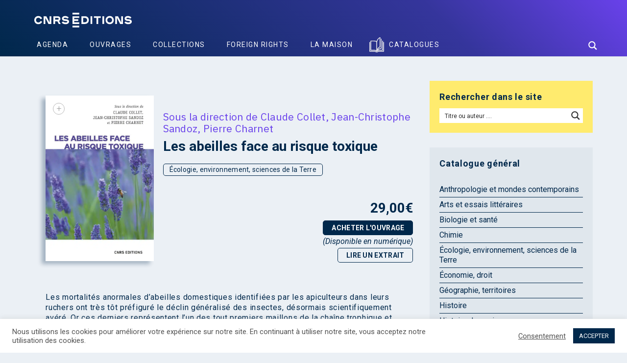

--- FILE ---
content_type: text/html; charset=UTF-8
request_url: https://www.cnrseditions.fr/catalogue/ecologie-environnement-sciences-de-la-terre/les-abeilles-face-au-risque-toxique/
body_size: 43656
content:
<!DOCTYPE html>
<html lang="fr-FR" xmlns="http://www.w3.org/1999/xhtml" xmlns:fb="http://ogp.me/ns/fb#" xmlns:og="http://ogp.me/ns#" >
<head>
    <meta charset="UTF-8">
    
    <meta name="viewport" content="width=device-width, initial-scale=1, maximum-scale=1, user-scalable=no">
    <meta name="apple-mobile-web-app-capable" content="yes" />
    <meta name="mobile-web-app-capable" content="yes" />
    <meta name="format-detection" content="telephone=no" />
    <meta http-equiv="X-UA-Compatible" content="IE=edge" />
    <meta name='robots' content='index, follow, max-image-preview:large, max-snippet:-1, max-video-preview:-1' />
	<style>img:is([sizes="auto" i], [sizes^="auto," i]) { contain-intrinsic-size: 3000px 1500px }</style>
	
	<!-- This site is optimized with the Yoast SEO plugin v26.5 - https://yoast.com/wordpress/plugins/seo/ -->
	<title>Les abeilles face au risque toxique - CNRS Editions</title>
<link crossorigin data-rocket-preconnect href="//fonts.googleapis.com" rel="preconnect">
<link crossorigin data-rocket-preconnect href="//sibautomation.com" rel="preconnect">
<link crossorigin data-rocket-preconnect href="//www.googletagmanager.com" rel="preconnect">
<link data-rocket-preload as="style" href="//fonts.googleapis.com/css2?family=IBM+Plex+Sans%3Aital%2Cwght%400%2C100%3B0%2C200%3B0%2C300%3B0%2C400%3B0%2C500%3B0%2C600%3B0%2C700%3B1%2C100%3B1%2C200%3B1%2C300%3B1%2C400%3B1%2C500%3B1%2C600%3B1%2C700&#038;ver=6.8.3&#038;display=swap" rel="preload">
<link data-rocket-preload as="style" href="//fonts.googleapis.com/css?family=Roboto%3A300italic%2C400italic%2C700italic%2C300%2C400%2C700%7CRoboto%20Condensed%3A300italic%2C400italic%2C700italic%2C300%2C400%2C700&#038;display=swap" rel="preload">
<link href="//fonts.googleapis.com/css2?family=IBM+Plex+Sans%3Aital%2Cwght%400%2C100%3B0%2C200%3B0%2C300%3B0%2C400%3B0%2C500%3B0%2C600%3B0%2C700%3B1%2C100%3B1%2C200%3B1%2C300%3B1%2C400%3B1%2C500%3B1%2C600%3B1%2C700&#038;ver=6.8.3&#038;display=swap" media="print" onload="this.media=&#039;all&#039;" rel="stylesheet">
<noscript><link rel="stylesheet" href="//fonts.googleapis.com/css2?family=IBM+Plex+Sans%3Aital%2Cwght%400%2C100%3B0%2C200%3B0%2C300%3B0%2C400%3B0%2C500%3B0%2C600%3B0%2C700%3B1%2C100%3B1%2C200%3B1%2C300%3B1%2C400%3B1%2C500%3B1%2C600%3B1%2C700&#038;ver=6.8.3&#038;display=swap"></noscript>
<link href="//fonts.googleapis.com/css?family=Roboto%3A300italic%2C400italic%2C700italic%2C300%2C400%2C700%7CRoboto%20Condensed%3A300italic%2C400italic%2C700italic%2C300%2C400%2C700&#038;display=swap" media="print" onload="this.media=&#039;all&#039;" rel="stylesheet">
<noscript><link rel="stylesheet" href="//fonts.googleapis.com/css?family=Roboto%3A300italic%2C400italic%2C700italic%2C300%2C400%2C700%7CRoboto%20Condensed%3A300italic%2C400italic%2C700italic%2C300%2C400%2C700&#038;display=swap"></noscript><link rel="preload" data-rocket-preload as="image" href="//www.cnrseditions.fr/wp-content/uploads/2022/06/9782271137241.jpg.webp" fetchpriority="high">
	<meta name="description" content="Les abeilles face au risque toxique - (EAN13 : 9782271137241) édité par CNRS Editions - Les mortalités anormales d’abeilles domestiques identifiées par les apiculteurs dans leurs ruchers ont très tôt préfiguré le déclin généralisé des" />
	<link rel="canonical" href="https://www.cnrseditions.fr/catalogue/ecologie-environnement-sciences-de-la-terre/les-abeilles-face-au-risque-toxique/" />
	<meta property="og:locale" content="fr_FR" />
	<meta property="og:type" content="book" />
	<meta property="og:title" content="Les abeilles face au risque toxique - CNRS Editions" />
	<meta property="og:description" content="Les abeilles face au risque toxique - (EAN13 : 9782271137241) édité par CNRS Editions - Les mortalités anormales d’abeilles domestiques identifiées par les apiculteurs dans leurs ruchers ont très tôt préfiguré le déclin généralisé des" />
	<meta property="og:url" content="https://www.cnrseditions.fr/catalogue/ecologie-environnement-sciences-de-la-terre/les-abeilles-face-au-risque-toxique/" />
	<meta property="og:site_name" content="CNRS Editions" />
	<meta property="article:publisher" content="https://www.facebook.com/CNRSEd/" />
	<meta property="article:modified_time" content="2023-04-14T13:10:42+00:00" />
	<meta property="og:image" content="https://www.cnrseditions.fr/wp-content/uploads/2022/06/9782271137241.jpg" />
	<meta property="og:image:width" content="600" />
	<meta property="og:image:height" content="920" />
	<meta property="og:image:type" content="image/jpeg" />
	<meta name="twitter:card" content="summary_large_image" />
	<meta name="twitter:site" content="@CNRSEd" />
	<meta name="twitter:label1" content="Durée de lecture estimée" />
	<meta name="twitter:data1" content="2 minutes" />
	<script type="application/ld+json" class="yoast-schema-graph">{"@context":"https://schema.org","@graph":[{"@type":"WebPage","@id":"https://www.cnrseditions.fr/catalogue/ecologie-environnement-sciences-de-la-terre/les-abeilles-face-au-risque-toxique/","url":"https://www.cnrseditions.fr/catalogue/ecologie-environnement-sciences-de-la-terre/les-abeilles-face-au-risque-toxique/","name":"Les abeilles face au risque toxique - CNRS Editions","isPartOf":{"@id":"https://www.cnrseditions.fr/#website"},"primaryImageOfPage":{"@id":"https://www.cnrseditions.fr/catalogue/ecologie-environnement-sciences-de-la-terre/les-abeilles-face-au-risque-toxique/#primaryimage"},"image":{"@id":"https://www.cnrseditions.fr/catalogue/ecologie-environnement-sciences-de-la-terre/les-abeilles-face-au-risque-toxique/#primaryimage"},"thumbnailUrl":"https://www.cnrseditions.fr/wp-content/uploads/2022/06/9782271137241.jpg","datePublished":"2022-06-30T14:53:14+00:00","dateModified":"2023-04-14T13:10:42+00:00","description":"Les abeilles face au risque toxique - (EAN13 : 9782271137241) édité par CNRS Editions - Les mortalités anormales d’abeilles domestiques identifiées par les apiculteurs dans leurs ruchers ont très tôt préfiguré le déclin généralisé des","breadcrumb":{"@id":"https://www.cnrseditions.fr/catalogue/ecologie-environnement-sciences-de-la-terre/les-abeilles-face-au-risque-toxique/#breadcrumb"},"inLanguage":"fr-FR","potentialAction":[{"@type":"ReadAction","target":["https://www.cnrseditions.fr/catalogue/ecologie-environnement-sciences-de-la-terre/les-abeilles-face-au-risque-toxique/"]}]},{"@type":"ImageObject","inLanguage":"fr-FR","@id":"https://www.cnrseditions.fr/catalogue/ecologie-environnement-sciences-de-la-terre/les-abeilles-face-au-risque-toxique/#primaryimage","url":"https://www.cnrseditions.fr/wp-content/uploads/2022/06/9782271137241.jpg","contentUrl":"https://www.cnrseditions.fr/wp-content/uploads/2022/06/9782271137241.jpg","width":600,"height":920},{"@type":"BreadcrumbList","@id":"https://www.cnrseditions.fr/catalogue/ecologie-environnement-sciences-de-la-terre/les-abeilles-face-au-risque-toxique/#breadcrumb","itemListElement":[{"@type":"ListItem","position":1,"name":"Cnrs Éditions","item":"https://www.cnrseditions.fr/"},{"@type":"ListItem","position":2,"name":"Catalogue","item":"https://www.cnrseditions.fr/catalogue/"},{"@type":"ListItem","position":3,"name":"Écologie, environnement, sciences de la Terre","item":"https://www.cnrseditions.fr/discipline/ecologie-environnement-sciences-de-la-terre/"},{"@type":"ListItem","position":4,"name":"Les abeilles face au risque toxique"}]},{"@type":"WebSite","@id":"https://www.cnrseditions.fr/#website","url":"https://www.cnrseditions.fr/","name":"CNRS Editions","description":"Sciences, Recherche, Histoire, Littérature, Art, Société","publisher":{"@id":"https://www.cnrseditions.fr/#organization"},"potentialAction":[{"@type":"SearchAction","target":{"@type":"EntryPoint","urlTemplate":"https://www.cnrseditions.fr/?s={search_term_string}"},"query-input":{"@type":"PropertyValueSpecification","valueRequired":true,"valueName":"search_term_string"}}],"inLanguage":"fr-FR"},{"@type":"Organization","@id":"https://www.cnrseditions.fr/#organization","name":"Cnrs éditions","url":"https://www.cnrseditions.fr/","logo":{"@type":"ImageObject","inLanguage":"fr-FR","@id":"https://www.cnrseditions.fr/#/schema/logo/image/","url":"https://www.cnrseditions.fr/wp-content/uploads/2022/09/cropped-icone-cnrs-editions-2022.png","contentUrl":"https://www.cnrseditions.fr/wp-content/uploads/2022/09/cropped-icone-cnrs-editions-2022.png","width":512,"height":512,"caption":"Cnrs éditions"},"image":{"@id":"https://www.cnrseditions.fr/#/schema/logo/image/"},"sameAs":["https://www.facebook.com/CNRSEd/","https://x.com/CNRSEd","https://www.instagram.com/cnrseditions/","https://www.linkedin.com/company/cnrs-editions/about/","https://fr.wikipedia.org/wiki/CNRS_Éditions"]}]}</script>
	<!-- / Yoast SEO plugin. -->


<link rel='dns-prefetch' href='//fonts.googleapis.com' />
<link href='//fonts.gstatic.com' crossorigin rel='preconnect' />
	<style>
	.laborator-admin-bar-menu {
		position: relative !important;
		display: inline-block;
		width: 16px !important;
		height: 16px !important;
		background: url(https://www.cnrseditions.fr/wp-content/themes/aurum/assets/images/laborator-icon.png) no-repeat 0px 0px !important;
		background-size: 16px !important;
		margin-right: 8px !important;
		top: 3px !important;
	}

	.rtl .laborator-admin-bar-menu {
		margin-right: 0 !important;
		margin-left: 8px !important;
	}

	#wp-admin-bar-laborator-options:hover .laborator-admin-bar-menu {
		background-position: 0 -32px !important;
	}

	.laborator-admin-bar-menu:before {
		display: none !important;
	}

	#toplevel_page_laborator_options .wp-menu-image {
		background: url(https://www.cnrseditions.fr/wp-content/themes/aurum/assets/images/laborator-icon.png) no-repeat 11px 8px !important;
		background-size: 16px !important;
	}

	#toplevel_page_laborator_options .wp-menu-image:before {
		display: none;
	}

	#toplevel_page_laborator_options .wp-menu-image img {
		display: none;
	}

	#toplevel_page_laborator_options:hover .wp-menu-image, #toplevel_page_laborator_options.wp-has-current-submenu .wp-menu-image {
		background-position: 11px -24px !important;
	}
	</style>
	<style id='classic-theme-styles-inline-css' type='text/css'>
/*! This file is auto-generated */
.wp-block-button__link{color:#fff;background-color:#32373c;border-radius:9999px;box-shadow:none;text-decoration:none;padding:calc(.667em + 2px) calc(1.333em + 2px);font-size:1.125em}.wp-block-file__button{background:#32373c;color:#fff;text-decoration:none}
</style>
<link data-minify="1" rel='stylesheet' id='a-z-listing-block-css' href='//www.cnrseditions.fr/wp-content/cache/min/1/wp-content/plugins/a-z-listing/css/a-z-listing-default.css?ver=1767973923' type='text/css' media='all' />
<link data-minify="1" rel='stylesheet' id='cookie-law-info-css' href='//www.cnrseditions.fr/wp-content/cache/min/1/wp-content/plugins/cookie-law-info/legacy/public/css/cookie-law-info-public.css?ver=1767973923' type='text/css' media='all' />
<link data-minify="1" rel='stylesheet' id='cookie-law-info-gdpr-css' href='//www.cnrseditions.fr/wp-content/cache/min/1/wp-content/plugins/cookie-law-info/legacy/public/css/cookie-law-info-gdpr.css?ver=1767973923' type='text/css' media='all' />
<style id='woocommerce-inline-inline-css' type='text/css'>
.woocommerce form .form-row .required { visibility: hidden; }
</style>
<link data-minify="1" rel='stylesheet' id='brands-styles-css' href='//www.cnrseditions.fr/wp-content/cache/min/1/wp-content/plugins/woocommerce/assets/css/brands.css?ver=1767973923' type='text/css' media='all' />
<link data-minify="1" rel='stylesheet' id='bootstrap-css' href='//www.cnrseditions.fr/wp-content/cache/min/1/wp-content/themes/aurum/assets/css/bootstrap.css?ver=1767973923' type='text/css' media='all' />
<link data-minify="1" rel='stylesheet' id='aurum-main-css' href='//www.cnrseditions.fr/wp-content/cache/min/1/wp-content/themes/aurum/assets/css/aurum.css?ver=1767973923' type='text/css' media='all' />



<link data-minify="1" rel='stylesheet' id='cnrs-editions-css' href='//www.cnrseditions.fr/wp-content/cache/min/1/wp-content/uploads/wp-less/cnrs-editions/css/cnrs-editions-932d64a6a8.css?ver=1767973923' type='text/css' media='all' />
<link data-minify="1" rel='stylesheet' id='cnrs-editions-mobile-css' href='//www.cnrseditions.fr/wp-content/cache/min/1/wp-content/uploads/wp-less/cnrs-editions/css/responsive-814b4cc6cf.css?ver=1767973923' type='text/css' media='all' />
	<script type="text/javascript">
		var ajaxurl = ajaxurl || 'https://www.cnrseditions.fr/yoursi/wp-admin/admin-ajax.php';
	</script>
	<script type="text/javascript" src="//www.cnrseditions.fr/yoursi/wp-includes/js/jquery/jquery.min.js?ver=3.7.1" id="jquery-core-js"></script>
<script type="text/javascript" src="//www.cnrseditions.fr/yoursi/wp-includes/js/jquery/jquery-migrate.min.js?ver=3.4.1" id="jquery-migrate-js"></script>
<script type="text/javascript" id="cookie-law-info-js-extra">
/* <![CDATA[ */
var Cli_Data = {"nn_cookie_ids":["_gat_*"],"cookielist":[],"non_necessary_cookies":{"analytics":["_ga","_gid","_gat_*","__cfduid"],"advertisement":["uuid","sib_cuid"]},"ccpaEnabled":"","ccpaRegionBased":"","ccpaBarEnabled":"","strictlyEnabled":["necessary","obligatoire"],"ccpaType":"gdpr","js_blocking":"1","custom_integration":"","triggerDomRefresh":"","secure_cookies":""};
var cli_cookiebar_settings = {"animate_speed_hide":"500","animate_speed_show":"500","background":"#FFF","border":"#b1a6a6c2","border_on":"","button_1_button_colour":"#00284b","button_1_button_hover":"#00203c","button_1_link_colour":"#fff","button_1_as_button":"1","button_1_new_win":"","button_2_button_colour":"#333","button_2_button_hover":"#292929","button_2_link_colour":"#444","button_2_as_button":"","button_2_hidebar":"","button_3_button_colour":"#00284b","button_3_button_hover":"#00203c","button_3_link_colour":"#fff","button_3_as_button":"1","button_3_new_win":"","button_4_button_colour":"#000","button_4_button_hover":"#000000","button_4_link_colour":"#505050","button_4_as_button":"","button_7_button_colour":"#00284b","button_7_button_hover":"#00203c","button_7_link_colour":"#fff","button_7_as_button":"1","button_7_new_win":"","font_family":"inherit","header_fix":"","notify_animate_hide":"1","notify_animate_show":"","notify_div_id":"#cookie-law-info-bar","notify_position_horizontal":"right","notify_position_vertical":"bottom","scroll_close":"","scroll_close_reload":"","accept_close_reload":"","reject_close_reload":"","showagain_tab":"","showagain_background":"#fff","showagain_border":"#000","showagain_div_id":"#cookie-law-info-again","showagain_x_position":"100px","text":"#505050","show_once_yn":"","show_once":"10000","logging_on":"","as_popup":"","popup_overlay":"1","bar_heading_text":"","cookie_bar_as":"banner","popup_showagain_position":"bottom-right","widget_position":"left"};
var log_object = {"ajax_url":"https:\/\/www.cnrseditions.fr\/yoursi\/wp-admin\/admin-ajax.php"};
/* ]]> */
</script>
<script data-minify="1" type="text/javascript" src="//www.cnrseditions.fr/wp-content/cache/min/1/wp-content/plugins/cookie-law-info/legacy/public/js/cookie-law-info-public.js?ver=1767973923" id="cookie-law-info-js"></script>
<script type="text/javascript" src="//www.cnrseditions.fr/wp-content/plugins/woocommerce/assets/js/zoom/jquery.zoom.min.js?ver=1.7.21-wc.10.3.6" id="wc-zoom-js" defer="defer" data-wp-strategy="defer"></script>
<script type="text/javascript" src="//www.cnrseditions.fr/wp-content/plugins/woocommerce/assets/js/flexslider/jquery.flexslider.min.js?ver=2.7.2-wc.10.3.6" id="wc-flexslider-js" defer="defer" data-wp-strategy="defer"></script>
<script type="text/javascript" src="//www.cnrseditions.fr/wp-content/plugins/woocommerce/assets/js/photoswipe/photoswipe.min.js?ver=4.1.1-wc.10.3.6" id="wc-photoswipe-js" defer="defer" data-wp-strategy="defer"></script>
<script type="text/javascript" src="//www.cnrseditions.fr/wp-content/plugins/woocommerce/assets/js/photoswipe/photoswipe-ui-default.min.js?ver=4.1.1-wc.10.3.6" id="wc-photoswipe-ui-default-js" defer="defer" data-wp-strategy="defer"></script>
<script type="text/javascript" id="wc-single-product-js-extra">
/* <![CDATA[ */
var wc_single_product_params = {"i18n_required_rating_text":"Veuillez s\u00e9lectionner une note","i18n_rating_options":["1\u00a0\u00e9toile sur 5","2\u00a0\u00e9toiles sur 5","3\u00a0\u00e9toiles sur 5","4\u00a0\u00e9toiles sur 5","5\u00a0\u00e9toiles sur 5"],"i18n_product_gallery_trigger_text":"Voir la galerie d\u2019images en plein \u00e9cran","review_rating_required":"yes","flexslider":{"rtl":false,"animation":"slide","smoothHeight":true,"directionNav":false,"controlNav":"thumbnails","slideshow":false,"animationSpeed":500,"animationLoop":false,"allowOneSlide":false},"zoom_enabled":"1","zoom_options":[],"photoswipe_enabled":"1","photoswipe_options":{"shareEl":false,"closeOnScroll":false,"history":false,"hideAnimationDuration":0,"showAnimationDuration":0},"flexslider_enabled":"1"};
/* ]]> */
</script>
<script type="text/javascript" src="//www.cnrseditions.fr/wp-content/plugins/woocommerce/assets/js/frontend/single-product.min.js?ver=10.3.6" id="wc-single-product-js" defer="defer" data-wp-strategy="defer"></script>
<script></script>	<noscript><style>.woocommerce-product-gallery{ opacity: 1 !important; }</style></noscript>
	<script data-minify="1" type="text/javascript" src="//www.cnrseditions.fr/wp-content/cache/min/1/js/sdk-loader.js?ver=1767973923" async></script>
<script type="text/javascript">
  window.Brevo = window.Brevo || [];
  window.Brevo.push(['init', {"client_key":"t516yafun7hixheq2lrvs0m9","email_id":null,"push":{"customDomain":"https:\/\/www.cnrseditions.fr\/wp-content\/plugins\/mailin\/"},"service_worker_url":"sw.js?key=${key}","frame_url":"brevo-frame.html"}]);
</script><link rel="icon" href="//www.cnrseditions.fr/wp-content/uploads/2025/02/cropped-icone-cnrs-editions-2025-32x32.png" sizes="32x32" />
<link rel="icon" href="//www.cnrseditions.fr/wp-content/uploads/2025/02/cropped-icone-cnrs-editions-2025-192x192.png" sizes="192x192" />
<link rel="apple-touch-icon" href="//www.cnrseditions.fr/wp-content/uploads/2025/02/cropped-icone-cnrs-editions-2025-180x180.png" />
<meta name="msapplication-TileImage" content="https://www.cnrseditions.fr/wp-content/uploads/2025/02/cropped-icone-cnrs-editions-2025-270x270.png" />

	<link rel='dns-prefetch' href='//www.googletagmanager.com'>
	
	<script>(function(w,d,s,l,i){w[l]=w[l]||[];w[l].push({'gtm.start':
new Date().getTime(),event:'gtm.js'});var f=d.getElementsByTagName(s)[0],
j=d.createElement(s),dl=l!='dataLayer'?'&l='+l:'';j.async=true;j.src=
'//www.googletagmanager.com/gtm.js?id='+i+dl;f.parentNode.insertBefore(j,f);
})(window,document,'script','dataLayer','GTM-WLGNZJQ');</script>
<noscript><style> .wpb_animate_when_almost_visible { opacity: 1; }</style></noscript><noscript><style id="rocket-lazyload-nojs-css">.rll-youtube-player, [data-lazy-src]{display:none !important;}</style></noscript><style id='asp-basic'>.asp_r .item {
	.price {
		--regular-price-color: #666;
		--sale_price_color: #666;
		color: var(--regular-price-color);

		del {
			opacity: .5;
			display: inline-block;
			text-decoration: line-through;
			color: var(--regular-price-color);
		}

		ins {
			margin-left: 0.5em;
			text-decoration: none;
			font-weight: 700;
			display: inline-block;
			color: var(--sale_price_color);
		}
	}

	.stock {
		.quantity {
			color: #666;
		}
		.out-of-stock {
			color: #a00;
		}
		.on-backorder {
			color: #eaa600;
		}
		.in-stock {
			color: #7ad03a;
		}
	}

	.add-to-cart-container {
		display: flex;
		flex-wrap: wrap;
		align-items: center;
		position: relative;
		z-index: 10;
		width: 100%;
		margin: 12px 0;

		.add-to-cart-quantity {
			padding: 8px 0 8px 8px;
			background: #eaeaea;
			width: 32px;
			border-radius: 4px 0 0 4px;
			height: 18px;
			min-height: unset;
			display: inline-block;
			font-size: 13px;
			line-height: normal;
		}

		.add-to-cart-button {
			padding: 8px;
			border-radius: 4px;
			background: #6246d7;
			color: white;
			height: 18px;
			min-height: unset;
			display: block;
			text-align: center;
			min-width: 90px;
			font-size: 13px;
			line-height: normal;

			&.add-to-cart-variable {
				border-radius: 4px;
			}
			&.loading {
				content: url("data:image/svg+xml,%3Csvg width='38' height='38' viewBox='0 0 38 38' xmlns='http://www.w3.org/2000/svg' stroke='%23fff'%3E%3Cg fill='none' fill-rule='evenodd'%3E%3Cg transform='translate(1 1)' stroke-width='2'%3E%3Ccircle stroke-opacity='.5' cx='18' cy='18' r='18'/%3E%3Cpath d='M36 18c0-9.94-8.06-18-18-18'%3E%3CanimateTransform attributeName='transform' type='rotate' from='0 18 18' to='360 18 18' dur='1s' repeatCount='indefinite'/%3E%3C/path%3E%3C/g%3E%3C/g%3E%3C/svg%3E");
			}
		}

		a.added_to_cart {
			flex-basis: 100%;
			margin-top: 8px;
		}
	}

	.add-to-cart-container:has(.add-to-cart-quantity) {
		.add-to-cart-button {
			border-radius: 0 4px 4px 0;
		}
	}

	.sale-badge {
		--font-size: 14px;
		--font-color: white;
		--background-color: #6246d7;
		position: absolute;
		top: 12px;
		right: 12px;
		padding: 6px 12px;
		font-size: var(--font-size);
		color: var(--font-color);
		background: var(--background-color);
		box-shadow: 0 0 6px -3px rgb(0, 0, 0);

		&.sale-badge-capsule {
			border-radius: 50px;
		}

		&.sale-badge-round {
			border-radius: 3px;
		}

		&.sale-badge-top-left {
			right: unset;
			left: 12px;
		}

		&.sale-badge-bottom-left {
			right: unset;
			top: unset;
			bottom: 12px;
			left: 12px;
		}

		&.sale-badge-bottom-right {
			top: unset;
			bottom: 12px;
		}
	}


}.asp_r .item {
	/* To override .overlap */
	.asp__af-tt-container {
		position: relative;
		z-index: 2;

		.asp__af-tt-link {
			transition: opacity 0.2s;
			&:hover {
				opacity: 0.7;
			}
		}
	}

	.average-rating {
		--percent: 0%;
		--color: #2EA3F2;
		--bg-color: rgba(0,0,0,0.2);
		--size: 17px;
		position: relative;
		appearance: none;
		width: auto;
		display: inline-block;
		vertical-align: baseline;
		font-size: var(--size);
		line-height: calc(var(--size) - 15%);
		color: var(--bg-color);
		background: linear-gradient(90deg, var(--color) var(--percent), var(--bg-color) var(--percent));
		-webkit-background-clip: text;
		-webkit-text-fill-color: transparent;
	}
}/*
AJAX SEARCH PRO FOR WORDPRESS PLUGIN BASIC CSS
*/

/*
CONTENTS:
    0. ANIMATIONS AND TRANSITIONS
	1. GENERICS AND CSS RESET - Some basic CSS classes and reset
	2. INPUT BOX - input box and form layout
	3. ICONS - loading, closing, magnifier, settings icons
	4. RESULT STYLES
	    4.1 GENERAL RESULT STYLES
	    4.2 VERTICAL RESULT STYLES
	    4.3 HORIZONTAL RESULT STYLES
	    4.4 ISOTOPIC RESULT STYLES
	    4.5 POLAROID RESULT STYLES
	5. SETTINGS STYLES
	6. CUSTOM FIELD FIELDSETS
	7. ARROW BOX
	8. COLUMN STYLES
	9. NO-UI DRAGGER STYLES
	10. SUGGESTED KEYWORDS
    11. JQUERY UI STYLES
    12. AUTOCOMPLETE STYLES
    13. RTL SPECIFIC STYLES AND CHANGES
    14. SELECT2 SCRIPT STYLES
    15. MISC


SHORTHAND CLASSES
    .asp_w -> Main class, each element is a descendant
    .asp_m .asp_m_1 .asp_m_1_1 -> Main search box class, with instance ID, with instance and count ID
    .asp_s .asp_s_1 .asp_s_1_1 -> Settings box class, with instance ID, with instance and count ID
    .asp_r .asp_r_1 .asp_r_1_1 -> Results box class, with instance ID, with instance and count ID
    .asp_sb -> Block settings layout
    .asp_rb -> Block results layout
*/



/*  *******************************************************************************************************************\
    0. ANIMATIONS AND TRANSITIONS & FONTS
\**********************************************************************************************************************/
@keyframes aspAnFadeIn {
    0%   {opacity: 0;}
    50%  {opacity: 0.6;}
    100% {opacity: 1;}
}

@-webkit-keyframes aspAnFadeIn {
    0%   {opacity: 0;}
    50%  {opacity: 0.6;}
    100% {opacity: 1;}
}

@keyframes aspAnFadeOut {
    0%   {opacity: 1;}
    50%  {opacity: 0.6;}
    100% {opacity: 0;}
}

@-webkit-keyframes aspAnFadeOut {
    0%   {opacity: 1;}
    50%  {opacity: 0.6;}
    100% {opacity: 0;}
}

@keyframes aspAnFadeInDrop {
    0%   {opacity: 0; transform: translate(0, -50px);}
    100% {opacity: 1; transform: translate(0, 0);}
}

@-webkit-keyframes aspAnFadeInDrop {
    0%   {opacity: 0; transform: translate(0, -50px); -webkit-transform: translate(0, -50px);}
    100% {opacity: 1; transform: translate(0, 0); -webkit-transform: translate(0, 0);}
}

@keyframes aspAnFadeOutDrop {
    0% {opacity: 1; transform: translate(0, 0); -webkit-transform: translate(0, 0);}
    100%   {opacity: 0; transform: translate(0, -50px); -webkit-transform: translate(0, -50px);}
}

@-webkit-keyframes aspAnFadeOutDrop {
    0% {opacity: 1; transform: translate(0, 0); -webkit-transform: translate(0, 0);}
    100%   {opacity: 0; transform: translate(0, -50px); -webkit-transform: translate(0, -50px);}
}

div.ajaxsearchpro.asp_an_fadeIn,
div.ajaxsearchpro.asp_an_fadeOut,
div.ajaxsearchpro.asp_an_fadeInDrop,
div.ajaxsearchpro.asp_an_fadeOutDrop {
    -webkit-animation-duration: 100ms;
    animation-duration: 100ms;
    -webkit-animation-fill-mode: forwards; /* Chrome, Safari, Opera */
    animation-fill-mode: forwards;
}

.asp_an_fadeIn,
div.ajaxsearchpro.asp_an_fadeIn {
    animation-name: aspAnFadeIn;
    -webkit-animation-name: aspAnFadeIn;
}

.asp_an_fadeOut,
div.ajaxsearchpro.asp_an_fadeOut {
    animation-name: aspAnFadeOut;
    -webkit-animation-name: aspAnFadeOut;
}

div.ajaxsearchpro.asp_an_fadeInDrop {
    animation-name: aspAnFadeInDrop;
    -webkit-animation-name: aspAnFadeInDrop;
}

div.ajaxsearchpro.asp_an_fadeOutDrop {
    animation-name: aspAnFadeOutDrop;
    -webkit-animation-name: aspAnFadeOutDrop;
}

div.ajaxsearchpro.asp_main_container {
    transition: width 130ms linear;
    -webkit-transition: width 130ms linear;
}


/*  *******************************************************************************************************************\
    1. GENERIC CSS RESET
\**********************************************************************************************************************/

asp_w_container,
div.asp_w.ajaxsearchpro,
div.asp_w.asp_r,
div.asp_w.asp_s,
div.asp_w.asp_sb,
div.asp_w.asp_sb * {
    -webkit-box-sizing: content-box; /* Safari/Chrome, other WebKit */
    -moz-box-sizing: content-box; /* Firefox, other Gecko */
    -ms-box-sizing: content-box;
    -o-box-sizing: content-box;
    box-sizing: content-box;
    padding: 0;
    margin: 0;
    border: 0;
    border-radius: 0;
    text-transform: none;
    text-shadow: none;
    box-shadow: none;
    text-decoration: none;
    text-align: left;
    text-indent: initial;
    letter-spacing: normal;
	font-display: swap;
}

div.asp_w_container div[id*=__original__] {
	display: none !important;
}

div.asp_w.ajaxsearchpro {
    -webkit-box-sizing: border-box;
    -moz-box-sizing: border-box;
    -ms-box-sizing: border-box;
    -o-box-sizing: border-box;
    box-sizing: border-box;
}

div.asp_w.asp_r,
div.asp_w.asp_r * {
    -webkit-touch-callout: none;
    -webkit-user-select: none;
    -khtml-user-select: none;
    -moz-user-select: none;
    -ms-user-select: none;
    user-select: none;
}

div.asp_w.ajaxsearchpro input[type=text]::-ms-clear {  display: none; width : 0; height: 0; }
div.asp_w.ajaxsearchpro input[type=text]::-ms-reveal {  display: none; width : 0; height: 0; }

div.asp_w.ajaxsearchpro input[type="search"]::-webkit-search-decoration,
div.asp_w.ajaxsearchpro input[type="search"]::-webkit-search-cancel-button,
div.asp_w.ajaxsearchpro input[type="search"]::-webkit-search-results-button,
div.asp_w.ajaxsearchpro input[type="search"]::-webkit-search-results-decoration { display: none; }

div.asp_w.ajaxsearchpro input[type="search"] {
	appearance: auto !important;
	-webkit-appearance: none !important;
}

.clear {
    clear: both;
}

/* This clear class is bulletproof */
.asp_clear {
    display: block !important;
    clear: both !important;
    margin: 0 !important;
    padding: 0 !important;
    width: auto !important;
    height: 0 !important;
}

.hiddend {
    display: none !important;
}

div.asp_w.ajaxsearchpro {
    width: 100%;
    height: auto;
    border-radius: 0;
    background: rgba(255, 255, 255, 0);
    overflow: hidden;
}

div.asp_w.ajaxsearchpro.asp_non_compact {
    min-width: 200px;
}

#asp_absolute_overlay {
    width: 0;
    height: 0;
    position: fixed;
    background: rgba(255, 255, 255, 0.5);
    top: 0;
    left: 0;
    display: block;
    z-index: 0;
    opacity: 0;
    transition: opacity 200ms linear;
    -webkit-transition: opacity 200ms linear;
}


/*  *******************************************************************************************************************\
    2. INPUT FORM and BOX
\**********************************************************************************************************************/

div.asp_m.ajaxsearchpro .proinput input:before,
div.asp_m.ajaxsearchpro .proinput input:after,
div.asp_m.ajaxsearchpro .proinput form:before,
div.asp_m.ajaxsearchpro .proinput form:after {
    display: none;
}

div.asp_w.ajaxsearchpro textarea:focus,
div.asp_w.ajaxsearchpro input:focus {
	outline: none;
}

/* Remove IE X from the input */
div.asp_m.ajaxsearchpro .probox .proinput input::-ms-clear {
    display: none;
}

div.asp_m.ajaxsearchpro .probox {
    width: auto;
    border-radius: 5px;
    background: #FFF;
    overflow: hidden;
    border: 1px solid #FFF;
    box-shadow: 1px 0 3px #CCCCCC inset;
    display: -webkit-flex;
    display: flex;
    -webkit-flex-direction: row;
    flex-direction: row;
    direction: ltr;
    align-items: stretch;
	isolation: isolate; /* Safari bleeding background corner with border radius fix */
}

div.asp_m.ajaxsearchpro .probox .proinput {
    width: 1px;
    height: 100%;
    float: left;
    box-shadow: none;
    position: relative;
    flex: 1 1 auto;    /* Let it grow, shrink, auto basis*/
    -webkit-flex: 1 1 auto; /* Let it grow, shrink, auto basis*/
    z-index: 0;
}

div.asp_m.ajaxsearchpro .probox .proinput form {
    height: 100%;
    /* some themes like to add un-removable margin and padding.. */
    margin: 0 !important;
    padding: 0 !important;
	display: block !important;
	max-width: unset !important;
}

div.asp_m.ajaxsearchpro .probox .proinput input {
    height: 100%;
    width: 100%;
    border: 0px;
    background: transparent;
    box-shadow: none;
    padding: 0;
    left: 0;
    padding-top: 2px;
    min-width: 120px;
	min-height: unset;
	max-height: unset;
}

div.asp_m.ajaxsearchpro .probox .proinput input.autocomplete {
    border: 0px;
    background: transparent;
    width: 100%;
    box-shadow: none;
    margin: 0;
    padding: 0;
    left: 0;
}

div.asp_m.ajaxsearchpro .probox .proinput.iepaddingfix {
    padding-top: 0;
}


/*  *******************************************************************************************************************\
    3. ICONS - loading, closing, magnifier, settings icons
\**********************************************************************************************************************/

div.asp_m.ajaxsearchpro .probox .proloading,
div.asp_m.ajaxsearchpro .probox .proclose,
div.asp_m.ajaxsearchpro .probox .promagnifier,
div.asp_m.ajaxsearchpro .probox .prosettings {
    width: 20px;
    height: 20px;
	min-width: unset;
	min-height: unset;
    background: none;
    background-size: 20px 20px;
    float: right;
    box-shadow: none;
    margin: 0;
    padding: 0;
    z-index: 1;
}

div.asp_m.ajaxsearchpro button.promagnifier:focus-visible {
	box-shadow: inset 0 0 0 2px rgba(0, 0, 0, 0.4);
}

div.asp_m.ajaxsearchpro .probox .proloading,
div.asp_m.ajaxsearchpro .probox .proclose {
    background-position: center center;
    display: none;
    background-size: auto;
    background-repeat: no-repeat;
    background-color: transparent;
}

div.asp_m.ajaxsearchpro .probox .proloading {
    padding: 2px;
    box-sizing: border-box;
}

div.asp_m.ajaxsearchpro .probox .proclose {
    position: relative;
    cursor: pointer;
    z-index: 2;
}

div.asp_m.ajaxsearchpro .probox .promagnifier .innericon,
div.asp_m.ajaxsearchpro .probox .prosettings .innericon,
div.asp_m.ajaxsearchpro .probox .proclose .innericon {
    background-size: 20px 20px;
    background-position: center center;
    background-repeat: no-repeat;
    background-color: transparent;
    width: 100%;
    height: 100%;
    line-height: initial;
    text-align: center;
    overflow: hidden;
}

div.asp_m.ajaxsearchpro .probox .promagnifier .innericon svg,
div.asp_m.ajaxsearchpro .probox .prosettings .innericon svg,
div.asp_m.ajaxsearchpro .probox .proloading svg {
    height: 100%;
    width: 22px;
    vertical-align: baseline;
    display: inline-block;
}

div.asp_m.ajaxsearchpro .probox .proclose svg  {
    background: #333333;
    position: absolute;
    top: 50%;
    width: 20px;
    height: 20px;
    left: 50%;
    fill: #fefefe;
    box-sizing: border-box;
    box-shadow: 0px 0px 0px 2px rgba(255, 255, 255, 0.9);
}


/*  *******************************************************************************************************************\
    4. RESULT STYLES
\**********************************************************************************************************************/


/*      4.1 GENERAL RESULT STYLES
\**********************************************************************************************************************/

.opacityOne {
    opacity: 1;
}

.opacityZero {
    opacity: 0;
}

div.asp_w.asp_s [disabled].noUi-connect,
div.asp_w.asp_s [disabled] .noUi-connect {
    background: #B8B8B8;
}
div.asp_w.asp_s [disabled] .noUi-handle {
    cursor: not-allowed;
}

div.asp_w.asp_r p.showmore {
    display: none;
    margin: 0;
}
div.asp_w.asp_r.asp_more_res_loading p.showmore a,
div.asp_w.asp_r.asp_more_res_loading p.showmore a span{
    color: transparent !important;
}

@-webkit-keyframes shm-rot-simple {
    0% {
        -webkit-transform: rotate(0deg);
        transform: rotate(0deg);
        opacity: 1;
    }
    50% {
        -webkit-transform: rotate(180deg);
        transform: rotate(180deg);
        opacity: 0.85;
    }
    100% {
        -webkit-transform: rotate(360deg);
        transform: rotate(360deg);
        opacity: 1;
    }
}

@keyframes shm-rot-simple {
    0% {
        -webkit-transform: rotate(0deg);
        transform: rotate(0deg);
        opacity: 1;
    }
    50% {
        -webkit-transform: rotate(180deg);
        transform: rotate(180deg);
        opacity: 0.85;
    }
    100% {
        -webkit-transform: rotate(360deg);
        transform: rotate(360deg);
        opacity: 1;
    }
}
div.asp_w.asp_r div.asp_showmore_container {
    position: relative;
}
div.asp_w.asp_r. div.asp_moreres_loader {
    display: none;
    position: absolute;
    width: 100%;
    height: 100%;
    top: 0;
    left: 0;
    background: rgba(255, 255, 255, 0.2);
}
div.asp_w.asp_r.asp_more_res_loading div.asp_moreres_loader {
    display: block !important;
}
div.asp_w.asp_r div.asp_moreres_loader-inner {
    height: 24px;
    width: 24px;
    animation: shm-rot-simple 0.8s infinite linear;
    -webkit-animation: shm-rot-simple 0.8s infinite linear;
    border: 4px solid #353535;
    border-right-color: transparent;
    border-radius: 50%;
    box-sizing: border-box;
    position: absolute;
    top: 50%;
    margin: -12px auto auto -12px;
    left: 50%;
}

div.asp_hidden_data,
div.asp_hidden_data * {
    display: none;
}

div.asp_w.asp_r {
    display: none;
}

div.asp_w.asp_r * {
    text-decoration: none;
    text-shadow: none;
}

div.asp_w.asp_r .results {
    overflow: hidden;
    width: auto;
    height: 0;
    margin: 0;
    padding: 0;
}

div.asp_w.asp_r .asp_nores {
	display: flex;
	flex-wrap: wrap;
    gap: 8px;
    overflow: hidden;
    width: auto;
    height: auto;
	position: relative;
	z-index: 2;
}

div.asp_w.asp_r .results .item {
    overflow: hidden;
    width: auto;
    margin: 0;
    padding: 3px;
    position: relative;
    background: #f4f4f4;
    border-left: 1px solid rgba(255, 255, 255, 0.6);
    border-right: 1px solid rgba(255, 255, 255, 0.4);
}

div.asp_w.asp_r .results .item,
div.asp_w.asp_r .results .asp_group_header {
    animation-delay: 0s;
    animation-duration: 0.5s;
    animation-fill-mode: both;
    animation-timing-function: ease;
    backface-visibility: hidden;
    -webkit-animation-delay: 0s;
    -webkit-animation-duration: 0.5s;
    -webkit-animation-fill-mode: both;
    -webkit-animation-timing-function: ease;
    -webkit-backface-visibility: hidden;
}

div.asp_w.asp_r .results .item .asp_image {
    overflow: hidden;
    background: transparent;
    padding: 0;
    float: left;
    background-position: center;
    background-size: cover;
    position: relative;
}

div.asp_w.asp_r .results .asp_image canvas {
    display: none;
}

div.asp_w.asp_r .results .asp_image .asp_item_canvas {
    position: absolute;
    top: 0;
    left: 0;
    right: 0;
    bottom: 0;
    margin: 0;
    width: 100%;
    height: 100%;
    z-index: 1;
    display: block;
    opacity: 1;
    background-position: inherit;
    background-size: inherit;
    transition: opacity 0.5s;
}

div.asp_w.asp_r .results .item:hover .asp_image .asp_item_canvas,
div.asp_w.asp_r .results figure:hover .asp_image .asp_item_canvas{
    opacity: 0;
}

div.asp_w.asp_r a.asp_res_image_url,
div.asp_w.asp_r a.asp_res_image_url:hover,
div.asp_w.asp_r a.asp_res_image_url:focus,
div.asp_w.asp_r a.asp_res_image_url:active {
    box-shadow: none !important;
    border: none !important;
    margin: 0 !important;
    padding: 0 !important;
    display: inline !important;
}

div.asp_w.asp_r .results .item .asp_image_auto {
    width: auto !important;
    height: auto !important;
}

div.asp_w.asp_r .results .item .asp_image img {
    width: 100%;
    height: 100%;
}

div.asp_w.asp_r .results a span.overlap {
    position: absolute;
    width: 100%;
    height: 100%;
    top: 0;
    left: 0;
    z-index: 1;
}

div.asp_w.asp_r .resdrg {
    height: auto;
}

div.asp_w.ajaxsearchpro .asp_results_group {
    margin: 10px 0 0 0;
}

div.asp_w.ajaxsearchpro .asp_results_group:first-of-type {
    margin: 0 !important;
}


/*      4.2 VERTICAL RESULT STYLES
\**********************************************************************************************************************/
/*[vertical]*/
div.asp_w.asp_r.vertical .results .item:first-child {
    border-radius: 0;
}

div.asp_w.asp_r.vertical .results .item:last-child {
    border-radius: 0;
    margin-bottom: 0;
}

div.asp_w.asp_r.vertical .results .item:last-child:after {
    height: 0;
    margin: 0;
    width: 0;
}
/*[vertical]*/

/*      4.3 HORIZONTAL RESULT STYLES
\**********************************************************************************************************************/


/*      4.4 ISOTOPIC RESULT STYLES, ISOTOPIC NAVIGATION
\**********************************************************************************************************************/


/*      4.4 POLAROID RESULT STYLES
\**********************************************************************************************************************/


/*  *******************************************************************************************************************\
    5. SETTINGS STYLES
\**********************************************************************************************************************/
/*[settings]*/
div.asp_w.asp_s.searchsettings {
    width: auto;
    height: auto;
    position: absolute;
    display: none;
    z-index: 11001;
    border-radius: 0 0 3px 3px;
    visibility: hidden;
    opacity: 0;
    overflow: visible;
}

div.asp_w.asp_sb.searchsettings {
    display: none;
    visibility: hidden;
    direction: ltr;
    overflow: visible;
    position: relative;
    z-index: 1;
}

div.asp_w.asp_sb.searchsettings .asp_sett_scroll::-webkit-scrollbar-thumb {
	background: transparent;
	border-radius: 5px;
	border: none;
}

div.asp_w.asp_s.searchsettings form,
div.asp_w.asp_sb.searchsettings form {
    display: flex;
    flex-wrap: wrap;
    /* some themes like to add un-removable margin and padding.. */
    margin: 0 0 12px 0 !important;
    padding: 0 !important;
}

div.asp_w.asp_s.searchsettings .asp_option_inner,
div.asp_w.asp_sb.searchsettings .asp_option_inner,
div.asp_w.asp_sb.searchsettings input[type='text']{
    margin: 2px 10px 0 10px;
    *padding-bottom: 10px;
}

div.asp_w.asp_s.searchsettings input[type='text']:not(.asp_select2-search__field),
div.asp_w.asp_sb.searchsettings input[type='text']:not(.asp_select2-search__field) {
    width: 86% !important;
    padding: 8px 6px !important;
    margin: 0 0 0 10px !important;
    background-color: #FAFAFA !important;
    font-size: 13px;
    border: none !important;
    line-height: 17px;
    height: 20px;
}

div.asp_w.asp_s.searchsettings.ie78 .asp_option_inner,
div.asp_w.asp_sb.searchsettings.ie78 .asp_option_inner {
    margin-bottom: 0 !important;
    padding-bottom: 0 !important;
}

div.asp_w.asp_s.searchsettings div.asp_option_label,
div.asp_w.asp_sb.searchsettings div.asp_option_label {
    font-size: 14px;
    line-height: 20px !important;
    margin: 0;
    width: 150px;
    text-shadow: none;
    padding: 0;
    min-height: 20px;
    border: none;
    background: transparent;
    float: none;
    -webkit-touch-callout: none;
    -webkit-user-select: none;
    -moz-user-select: none;
    -ms-user-select: none;
    user-select: none;
}

div.asp_w.asp_s.searchsettings .asp_label,
div.asp_w.asp_sb.searchsettings .asp_label {
    line-height: 24px !important;
    vertical-align: middle;
    display: inline-block;
    cursor: pointer;
}

div.asp_w.asp_s.searchsettings input[type=radio],
div.asp_w.asp_sb.searchsettings input[type=radio] {
    vertical-align: middle;
    margin: 0 6px 0 17px;
    display: inline-block;
    appearance: normal;
    -moz-appearance: normal; /* Firefox */
    -webkit-appearance: radio; /* Safari and Chrome */
}


/* SQUARED THREE */
div.asp_w.asp_s.searchsettings .asp_option_inner input[type=checkbox],
div.asp_w.asp_sb.searchsettings .asp_option_inner input[type=checkbox] {
    display: none !important;
}

div.asp_w.asp_s.searchsettings.ie78 .asp_option_inner input[type=checkbox],
div.asp_w.asp_sb.searchsettings.ie78 .asp_option_inner input[type=checkbox]{
    display: block;
}

div.asp_w.asp_s.searchsettings.ie78 div.asp_option_label,
div.asp_w.asp_sb.searchsettings.ie78 div.asp_option_label{
    float: right !important;
}

div.asp_w.asp_s.searchsettings .asp_option_inner,
div.asp_w.asp_sb.searchsettings .asp_option_inner {
    width: 17px;
    height: 17px;
    position: relative;
    flex-grow: 0;
    -webkit-flex-grow: 0;
    flex-shrink: 0;
    -webkit-flex-shrink: 0;
}

div.asp_w.asp_sb.searchsettings .asp_option_inner {
    border-radius: 3px;
    background: rgb(66, 66, 66);
    box-shadow: none;
}

div.asp_w.asp_s.searchsettings .asp_option_inner .asp_option_checkbox,
div.asp_w.asp_sb.searchsettings .asp_option_inner .asp_option_checkbox {
    cursor: pointer;
    position: absolute;
    width: 17px;
    height: 17px;
    top: 0;
    padding: 0;
    border-radius: 2px;
    box-shadow: none;
    font-size: 0px !important;
    color: rgba(0, 0, 0, 0);
}

div.asp_w.asp_s.searchsettings.ie78 .asp_option_inner .asp_option_checkbox,
div.asp_w.asp_sb.searchsettings.ie78 .asp_option_inner .asp_option_checkbox {
    display: none;
}

div.asp_w.asp_s.searchsettings .asp_option_inner .asp_option_checkbox:before,
div.asp_w.asp_sb.searchsettings .asp_option_inner .asp_option_checkbox:before{
    display: none !important;
}

div.asp_w.asp_s.searchsettings .asp_option_inner .asp_option_checkbox:after,
div.asp_w.asp_sb.searchsettings .asp_option_inner .asp_option_checkbox:after{
    opacity: 0;
    font-family: 'asppsicons2';
    content: "\e800";
    background: transparent;
    border-top: none;
    border-right: none;
    box-sizing: content-box;
    height: 100%;
    width: 100%;
    padding: 0 !important;
    position: absolute;
    top: 0;
    left: 0;
}

div.asp_w.asp_s.searchsettings.ie78 .asp_option_inner .asp_option_checkbox:after,
div.asp_w.asp_sb.searchsettings.ie78 .asp_option_inner .asp_option_checkbox:after{
    display: none;
}

div.asp_w.asp_s.searchsettings .asp_option_inner .asp_option_checkbox:hover::after,
div.asp_w.asp_sb.searchsettings .asp_option_inner .asp_option_checkbox:hover::after{
    opacity: 0.3;
}

div.asp_w.asp_s.searchsettings .asp_option_inner input[type=checkbox]:checked ~ div:after,
div.asp_w.asp_sb.searchsettings .asp_option_inner input[type=checkbox]:checked ~ div:after {
    opacity: 1;
}

/* foundation.min.js compatibility */
div.asp_w.asp_sb.searchsettings span.checked ~ div:after,
div.asp_w.asp_s.searchsettings span.checked ~ div:after {
    opacity: 1 !important;
}

div.asp_w.asp_s.searchsettings fieldset,
div.asp_w.asp_sb.searchsettings fieldset {
    position: relative;
    float: left;
}

div.asp_w.asp_s.searchsettings fieldset,
div.asp_w.asp_sb.searchsettings fieldset {
    background: transparent;
    font-size: 0.9em;
    /* some themes like to add un-removable margin and padding.. */
    margin: 12px 0 0 !important;
    padding: 0 !important;
    width: 200px;
    min-width: 200px;
}
div.asp_w.asp_sb.searchsettings fieldset:last-child {
    margin: 5px 0 0 !important;
}

div.asp_w.asp_sb.searchsettings fieldset {
    margin: 10px 0 0;
}

div.asp_w.asp_sb.searchsettings fieldset legend {
    padding: 0 0 0 10px;
    margin: 0;
    font-weight: normal;
    font-size: 13px;
}

div.asp_w.asp_sb.searchsettings .asp_option,
div.asp_w.asp_s.searchsettings .asp_option {
    display: flex;
    flex-direction: row;
    -webkit-flex-direction: row;
    align-items: flex-start;
    margin: 0 0 10px 0;
    cursor: pointer;
}

div.asp_w.asp_sb.searchsettings .asp_option:focus,
div.asp_w.asp_s.searchsettings .asp_option:focus {
	outline: none;
}

div.asp_w.asp_sb.searchsettings .asp_option:focus-visible,
div.asp_w.asp_s.searchsettings .asp_option:focus-visible {
	outline-style: auto;
}

div.asp_w.asp_s.searchsettings .asp_option.asp-o-last,
div.asp_w.asp_s.searchsettings .asp_option:last-child {
    margin-bottom: 0;
}

div.asp_w.asp_s.searchsettings fieldset .asp_option,
div.asp_w.asp_s.searchsettings fieldset .asp_option_cat,
div.asp_w.asp_sb.searchsettings fieldset .asp_option,
div.asp_w.asp_sb.searchsettings fieldset .asp_option_cat {
    width: auto;
    max-width: none;
}

div.asp_w.asp_s.searchsettings fieldset .asp_option_cat_level-1,
div.asp_w.asp_sb.searchsettings fieldset .asp_option_cat_level-1 {
    margin-left: 12px;
}

div.asp_w.asp_s.searchsettings fieldset .asp_option_cat_level-2,
div.asp_w.asp_sb.searchsettings fieldset .asp_option_cat_level-2 {
    margin-left: 24px;
}

div.asp_w.asp_s.searchsettings fieldset .asp_option_cat_level-3,
div.asp_w.asp_sb.searchsettings fieldset .asp_option_cat_level-3 {
    margin-left: 36px;
}

div.asp_w.asp_s.searchsettings fieldset div.asp_option_label,
div.asp_w.asp_sb.searchsettings fieldset div.asp_option_label {
    width: 70%;
    display: block;
}

div.asp_w.asp_s.searchsettings fieldset div.asp_option_label {
    width: auto;
    display: block;
    box-sizing: border-box;
}

div.asp_w.asp_s.searchsettings fieldset .asp_option_cat_level-2 div.asp_option_label {
    padding-right: 12px;
}

div.asp_w.asp_s.searchsettings fieldset .asp_option_cat_level-3 div.asp_option_label {
    padding-right: 24px;
}

div.asp_w.asp_s select,
div.asp_w.asp_sb select {
    width: 100%;
    max-width: 100%;
    border-radius: 0;
    padding: 5px !important;
    background: #f9f9f9;
    background-clip: padding-box;
    -webkit-box-shadow: none;
    box-shadow: none;
    margin: 0;
    border: none;
    color: #111;
    margin-bottom: 0px !important;
    box-sizing: border-box;
    line-height: initial;
    outline: none !important;
    font-family: Roboto, Helvetica;
    font-size: 14px;
    height: 34px;
    min-height: unset !important;
}

div.asp_w.asp_s select[multiple],
div.asp_w.asp_sb select[multiple] {
    background: #ffffff;
}

div.asp_w.asp_s select:not([multiple]),
div.asp_w.asp_sb select:not([multiple]) {
    overflow: hidden !important;
}

div.asp_w.asp_s .asp-nr-container,
div.asp_w.asp_sb .asp-nr-container {
	display: flex;
	gap: 8px;
	justify-content: space-between;
}

/*  *******************************************************************************************************************\
    6. CUSTOM FIELD FIELDSETS
\**********************************************************************************************************************/

div.ajaxsearchpro.searchsettings  fieldset.asp_custom_f {
	margin-top: 9px;
}

/* Give the legend elements some margin... */
div.ajaxsearchpro.searchsettings  fieldset legend {
	margin-bottom: 8px !important;
	-webkit-touch-callout: none;
	-webkit-user-select: none;
	-moz-user-select: none;
	-ms-user-select: none;
	user-select: none;
}

/* .. but exclude some cases where checkboxes are presented */
div.ajaxsearchpro.searchsettings  fieldset legend + div.asp_option_inner {
	margin-top: 0px !important;
}
div.ajaxsearchpro.searchsettings .asp_sett_scroll > .asp_option_cat:first-child > .asp_option_inner {
	margin-top: 0px !important;
}

div.ajaxsearchpro.searchsettings  fieldset .asp_select_single,
div.ajaxsearchpro.searchsettings  fieldset .asp_select_multiple {
	padding: 0 10px;
}

/*  *******************************************************************************************************************\
    7. ARROW BOX
\**********************************************************************************************************************/
.asp_arrow_box {
	position: absolute;
	background: #444;
	padding: 12px;
	color: white;
	border-radius: 4px;
	font-size: 14px;
	max-width: 240px;
	display: none;
	z-index: 99999999999999999;
}
.asp_arrow_box:after {
	top: 100%;
	left: 50%;
	border: solid transparent;
	content: " ";
	height: 0;
	width: 0;
	position: absolute;
	pointer-events: none;
	border-color: transparent;
	border-top-color: #444;
	border-width: 6px;
	margin-left: -6px;
}

.asp_arrow_box.asp_arrow_box_bottom:after {
	bottom: 100%;
	top: unset;
	border-bottom-color: #444;
	border-top-color: transparent;
}
/*[settings]*/

/*  *******************************************************************************************************************\
    8. COLUMN STYLES
\**********************************************************************************************************************/

.asp_two_column {
    margin: 8px 0 12px 0;
}

.asp_two_column .asp_two_column_first,
.asp_two_column .asp_two_column_last {
    width: 48%;
    padding: 1% 2% 1% 0;
    float: left;
    box-sizing: content-box;
}

.asp_two_column .asp_two_column_last {
    padding: 1% 0% 1% 2%;
}

.asp_shortcodes_container {
    display: -webkit-flex;
    display: flex;
    -webkit-flex-wrap: wrap;
    flex-wrap: wrap;
    margin: -10px 0 12px -10px;
    box-sizing: border-box;
}

.asp_shortcodes_container .asp_shortcode_column {
    -webkit-flex-grow: 0;
    flex-grow: 0;
    -webkit-flex-shrink: 1;
    flex-shrink: 1;
    min-width: 120px;
    padding: 10px 0 0 10px;
    flex-basis: 33%;
    -webkit-flex-basis: 33%;
    box-sizing: border-box;
}

/*  *******************************************************************************************************************\
    9. NO-UI DRAGGER STYLES
\**********************************************************************************************************************/


/*  *******************************************************************************************************************\
    10. SUGGESTED KEYWORDS
\**********************************************************************************************************************/

p.asp-try {
    color: #555;
    font-size: 14px;
    margin-top: 5px;
    line-height: 28px;
    font-weight: 300;
    visibility: hidden;
}

p.asp-try a {
    color: #FFB556;
    margin-left: 10px;
    cursor: pointer;
    display: inline-block;
}

/*  *******************************************************************************************************************\
    11. DATEPICKER STYLES
\**********************************************************************************************************************/


/*  *******************************************************************************************************************\
    12. AUTOCOMPLETE STYLES
\**********************************************************************************************************************/
/*[autocomplete]*/
.asp_ac_autocomplete,
.asp_ac_autocomplete div,
.asp_ac_autocomplete span{
    /*	-moz-box-sizing: border-box !important;
        box-sizing: border-box !important;*/
}

.asp_ac_autocomplete {
    display:inline;
    position:relative;
    word-spacing: normal;
    text-transform: none;
    text-indent: 0px;
    text-shadow: none;
    text-align: start;
}

.asp_ac_autocomplete .asp_ac_autocomplete_dropdown {
    position:absolute;
    border: 1px solid #ccc;
    border-top-color: #d9d9d9;
    box-shadow: 0 2px 4px rgba(0,0,0,0.2);
    -webkit-box-shadow: 0 2px 4px rgba(0,0,0,0.2);
    cursor: default;
    display:none;
    z-index: 1001;
    margin-top:-1px;
    background-color:#fff;
    min-width:100%;
    overflow:auto;
}
.asp_ac_autocomplete .asp_ac_autocomplete_hint {
    position:absolute;
    z-index:1;
    color:#ccc !important;
    -webkit-text-fill-color:#ccc !important;
    text-fill-color:#ccc  !important;
    overflow:hidden !important;
    white-space: pre  !important;
}

.asp_ac_autocomplete .asp_ac_autocomplete_hint span {
    color:transparent;
    opacity: 0.0;
}

.asp_ac_autocomplete .asp_ac_autocomplete_dropdown > div{
    background:#fff;
    white-space: nowrap;
    cursor: pointer;
    line-height: 1.5em;
    padding: 2px 0px 2px 0px;
}
.asp_ac_autocomplete .asp_ac_autocomplete_dropdown > div.active{
    background: #0097CF;
    color: #FFFFFF;
}
/*[autocomplete]*/

/*  *******************************************************************************************************************\
    13. RTL SPECIFIC STYLES AND CHANGES
\**********************************************************************************************************************/
.rtl .asp_content,
.rtl .asp_nores,
.rtl .asp_content *,
.rtl .asp_nores *,
.rtl .searchsettings form {
    text-align: right !important;
    direction: rtl !important;
}

.rtl .asp_nores >* {
    display: inline-block;
}

.rtl .searchsettings .asp_option  {
    flex-direction: row-reverse !important;
    -webkit-flex-direction: row-reverse !important;
}

.rtl .asp_option {
    direction: ltr; /* Needs to stay like this */
}

.rtl .asp_label,
.rtl .asp_option div.asp_option_label {
    text-align: right !important;
}

.rtl .asp_label {
    max-width: 1000px !important;
    width: 100%;
    direction: rtl !important;
}

.rtl .asp_label input[type=radio] {
    margin: 0 0 0 6px !important;
}

.rtl .asp_option_cat_level-0 div.asp_option_label {
    font-weight: bold !important;
}

.rtl fieldset .asp_option_cat_level-1 {
    margin-right: 12px !important;
    margin-left: 0;
}

.rtl fieldset .asp_option_cat_level-2 {
    margin-right: 24px !important;
    margin-left: 0;
}

.rtl fieldset .asp_option_cat_level-3 {
    margin-right: 36px !important;
    margin-left: 0;
}

.rtl .searchsettings legend {
    text-align: right !important;
    display: block;
    width: 100%;
}


.rtl .searchsettings input[type=text],
.rtl .searchsettings select {
    direction: rtl !important;
    text-align: right !important;
}

.rtl div.asp_w.asp_s.searchsettings form,
.rtl div.asp_w.asp_sb.searchsettings form {
    flex-direction: row-reverse !important;
}

.rtl div.horizontal.asp_r div.item {
    float: right !important;
}

.rtl p.asp-try {
    direction: rtl;
    text-align: right;
    margin-right: 10px;
    width: auto !important;
}

/*  *******************************************************************************************************************\
    14. SELECT2 SCRIPT STYLES
\**********************************************************************************************************************/


/*  *******************************************************************************************************************\
    15. Misc
\**********************************************************************************************************************/
.asp_elementor_nores {
    text-align: center;
}

.elementor-sticky__spacer .asp_w,
.elementor-sticky__spacer .asp-try {
    visibility: hidden !important;
    opacity: 0 !important;
    z-index: -1 !important;
}

</style><style id='asp-instance-1'>
div[id*='ajaxsearchpro1_'] div.asp_loader,
div[id*='ajaxsearchpro1_'] div.asp_loader * {
    /* display: none; */
    box-sizing: border-box !important;
    margin: 0;
    padding: 0;
    /* vertical-align: middle !important; */
    box-shadow: none;
}

div[id*='ajaxsearchpro1_'] div.asp_loader {
    box-sizing: border-box;
    display: flex;
    flex: 0 1 auto;
    flex-direction: column;
    flex-grow: 0;
    flex-shrink: 0;
    flex-basis:28px;
    max-width: 100%;
    max-height: 100%;
    align-items: center;
    justify-content: center;
}

div[id*='ajaxsearchpro1_'] div.asp_loader-inner {
    width: 100%;
    margin: 0 auto;
    text-align: center;
    /* vertical-align: text-top; */
    height: 100%;
}
 
@-webkit-keyframes cube-transition {
    25% {
        -webkit-transform: translateX(50px) scale(0.5) rotate(-90deg);
        transform: translateX(50px) scale(0.5) rotate(-90deg); }

    50% {
        -webkit-transform: translate(50px, 50px) rotate(-180deg);
        transform: translate(50px, 50px) rotate(-180deg); }

    75% {
        -webkit-transform: translateY(50px) scale(0.5) rotate(-270deg);
        transform: translateY(50px) scale(0.5) rotate(-270deg); }

    100% {
        -webkit-transform: rotate(-360deg);
        transform: rotate(-360deg); } }

@keyframes cube-transition {
    25% {
        -webkit-transform: translateX(175%) scale(0.5) rotate(-90deg);
        transform: translateX(175%) scale(0.5) rotate(-90deg); }

    50% {
        -webkit-transform: translate(150%, 150%) rotate(-180deg);
        transform: translate(150%, 150%) rotate(-180deg); }

    75% {
        -webkit-transform: translateY(175%) scale(0.5) rotate(-270deg);
        transform: translateY(175%) scale(0.5) rotate(-270deg); }

    100% {
        -webkit-transform: rotate(-360deg);
        transform: rotate(-360deg); } }

div[id*='ajaxsearchpro1_'] div.asp_cube-transition {
    position: relative;
    width: 100%;
    height: 100%;}
div[id*='ajaxsearchpro1_'] div.asp_cube-transition > div {
    -webkit-animation-fill-mode: both;
    animation-fill-mode: both;
    width: 40%;
    height: 40%;
    position: absolute;
    top: 0;
    left: 0;
    background-color: rgba(0, 0, 0, 1);;
    -webkit-animation: cube-transition 1.6s 0s infinite ease-in-out;
    animation: cube-transition 1.6s 0s infinite ease-in-out; }
div[id*='ajaxsearchpro1_'] div.asp_cube-transition > div:last-child {
    -webkit-animation-delay: -0.8s;
    animation-delay: -0.8s; }

div[id*='ajaxsearchprores1_'] .asp_res_loader div.asp_loader,
div[id*='ajaxsearchprores1_'] .asp_res_loader div.asp_loader * {
    /* display: none; */
    box-sizing: border-box !important;
    margin: 0;
    padding: 0;
    /* vertical-align: middle !important; */
    box-shadow: none;
}

div[id*='ajaxsearchprores1_'] .asp_res_loader div.asp_loader {
    box-sizing: border-box;
    display: flex;
    flex: 0 1 auto;
    flex-direction: column;
    flex-grow: 0;
    flex-shrink: 0;
    flex-basis:28px;
    max-width: 100%;
    max-height: 100%;
    align-items: center;
    justify-content: center;
}

div[id*='ajaxsearchprores1_'] .asp_res_loader div.asp_loader-inner {
    width: 100%;
    margin: 0 auto;
    text-align: center;
    /* vertical-align: text-top; */
    height: 100%;
}
 
@-webkit-keyframes cube-transition {
    25% {
        -webkit-transform: translateX(50px) scale(0.5) rotate(-90deg);
        transform: translateX(50px) scale(0.5) rotate(-90deg); }

    50% {
        -webkit-transform: translate(50px, 50px) rotate(-180deg);
        transform: translate(50px, 50px) rotate(-180deg); }

    75% {
        -webkit-transform: translateY(50px) scale(0.5) rotate(-270deg);
        transform: translateY(50px) scale(0.5) rotate(-270deg); }

    100% {
        -webkit-transform: rotate(-360deg);
        transform: rotate(-360deg); } }

@keyframes cube-transition {
    25% {
        -webkit-transform: translateX(175%) scale(0.5) rotate(-90deg);
        transform: translateX(175%) scale(0.5) rotate(-90deg); }

    50% {
        -webkit-transform: translate(150%, 150%) rotate(-180deg);
        transform: translate(150%, 150%) rotate(-180deg); }

    75% {
        -webkit-transform: translateY(175%) scale(0.5) rotate(-270deg);
        transform: translateY(175%) scale(0.5) rotate(-270deg); }

    100% {
        -webkit-transform: rotate(-360deg);
        transform: rotate(-360deg); } }

div[id*='ajaxsearchprores1_'] .asp_res_loader div.asp_cube-transition {
    position: relative;
    width: 100%;
    height: 100%;}
div[id*='ajaxsearchprores1_'] .asp_res_loader div.asp_cube-transition > div {
    -webkit-animation-fill-mode: both;
    animation-fill-mode: both;
    width: 40%;
    height: 40%;
    position: absolute;
    top: 0;
    left: 0;
    background-color: rgba(0, 0, 0, 1);;
    -webkit-animation: cube-transition 1.6s 0s infinite ease-in-out;
    animation: cube-transition 1.6s 0s infinite ease-in-out; }
div[id*='ajaxsearchprores1_'] .asp_res_loader div.asp_cube-transition > div:last-child {
    -webkit-animation-delay: -0.8s;
    animation-delay: -0.8s; }

#ajaxsearchpro1_1 div.asp_loader, #ajaxsearchpro1_2 div.asp_loader,
#ajaxsearchpro1_1 div.asp_loader *, #ajaxsearchpro1_2 div.asp_loader * {
    /* display: none; */
    box-sizing: border-box !important;
    margin: 0;
    padding: 0;
    /* vertical-align: middle !important; */
    box-shadow: none;
}

#ajaxsearchpro1_1 div.asp_loader, #ajaxsearchpro1_2 div.asp_loader {
    box-sizing: border-box;
    display: flex;
    flex: 0 1 auto;
    flex-direction: column;
    flex-grow: 0;
    flex-shrink: 0;
    flex-basis:28px;
    max-width: 100%;
    max-height: 100%;
    align-items: center;
    justify-content: center;
}

#ajaxsearchpro1_1 div.asp_loader-inner, #ajaxsearchpro1_2 div.asp_loader-inner {
    width: 100%;
    margin: 0 auto;
    text-align: center;
    /* vertical-align: text-top; */
    height: 100%;
}
 
@-webkit-keyframes cube-transition {
    25% {
        -webkit-transform: translateX(50px) scale(0.5) rotate(-90deg);
        transform: translateX(50px) scale(0.5) rotate(-90deg); }

    50% {
        -webkit-transform: translate(50px, 50px) rotate(-180deg);
        transform: translate(50px, 50px) rotate(-180deg); }

    75% {
        -webkit-transform: translateY(50px) scale(0.5) rotate(-270deg);
        transform: translateY(50px) scale(0.5) rotate(-270deg); }

    100% {
        -webkit-transform: rotate(-360deg);
        transform: rotate(-360deg); } }

@keyframes cube-transition {
    25% {
        -webkit-transform: translateX(175%) scale(0.5) rotate(-90deg);
        transform: translateX(175%) scale(0.5) rotate(-90deg); }

    50% {
        -webkit-transform: translate(150%, 150%) rotate(-180deg);
        transform: translate(150%, 150%) rotate(-180deg); }

    75% {
        -webkit-transform: translateY(175%) scale(0.5) rotate(-270deg);
        transform: translateY(175%) scale(0.5) rotate(-270deg); }

    100% {
        -webkit-transform: rotate(-360deg);
        transform: rotate(-360deg); } }

#ajaxsearchpro1_1 div.asp_cube-transition, #ajaxsearchpro1_2 div.asp_cube-transition {
    position: relative;
    width: 100%;
    height: 100%;}
#ajaxsearchpro1_1 div.asp_cube-transition > div, #ajaxsearchpro1_2 div.asp_cube-transition > div {
    -webkit-animation-fill-mode: both;
    animation-fill-mode: both;
    width: 40%;
    height: 40%;
    position: absolute;
    top: 0;
    left: 0;
    background-color: rgba(0, 0, 0, 1);;
    -webkit-animation: cube-transition 1.6s 0s infinite ease-in-out;
    animation: cube-transition 1.6s 0s infinite ease-in-out; }
#ajaxsearchpro1_1 div.asp_cube-transition > div:last-child, #ajaxsearchpro1_2 div.asp_cube-transition > div:last-child {
    -webkit-animation-delay: -0.8s;
    animation-delay: -0.8s; }

@-webkit-keyframes asp_an_fadeInDown {
    0% {
        opacity: 0;
        -webkit-transform: translateY(-20px);
    }

    100% {
        opacity: 1;
        -webkit-transform: translateY(0);
    }
}

@keyframes asp_an_fadeInDown {
    0% {
        opacity: 0;
        transform: translateY(-20px);
    }

    100% {
        opacity: 1;
        transform: translateY(0);
    }
}

.asp_an_fadeInDown {
    -webkit-animation-name:  asp_an_fadeInDown;
    animation-name:  asp_an_fadeInDown;
}
 

div.asp_r.asp_r_1,
div.asp_r.asp_r_1 *,
div.asp_m.asp_m_1,
div.asp_m.asp_m_1 *,
div.asp_s.asp_s_1,
div.asp_s.asp_s_1 * {
    -webkit-box-sizing: content-box; /* Safari/Chrome, other WebKit */
    -moz-box-sizing: content-box; /* Firefox, other Gecko */
    -ms-box-sizing: content-box;
    -o-box-sizing: content-box;
    box-sizing: content-box;
    border: 0;
    border-radius: 0;
    text-transform: none;
    text-shadow: none;
    box-shadow: none;
    text-decoration: none;
    text-align: left;
    letter-spacing: normal;
}

div.asp_r.asp_r_1,
div.asp_m.asp_m_1,
div.asp_s.asp_s_1 {
    -webkit-box-sizing: border-box;
    -moz-box-sizing: border-box;
    -ms-box-sizing: border-box;
    -o-box-sizing: border-box;
    box-sizing: border-box;
}

/* Margin and padding gets wrecked if set with compatibility.. */
div.asp_r.asp_r_1,
div.asp_r.asp_r_1 *,
div.asp_m.asp_m_1,
div.asp_m.asp_m_1 *,
div.asp_s.asp_s_1,
div.asp_s.asp_s_1 * {
    padding: 0;
    margin: 0;
}

.wpdreams_clear {
    clear: both;
}

.asp_w_container_1 {
	width: 100%;
}

div.asp_m.asp_m_1 {
  width: 100%;
  height: auto;
  max-height: none;
  border-radius: 5px;
  background: #d1eaff;
  margin-top: 0;
  margin-bottom: 0;
  			background-image: -moz-radial-gradient(center, ellipse cover,  rgba(164, 10, 35, 1), rgba(164, 10, 35, 1));
			background-image: -webkit-gradient(radial, center center, 0px, center center, 100%, rgba(164, 10, 35, 1), rgba(164, 10, 35, 1));
			background-image: -webkit-radial-gradient(center, ellipse cover,  rgba(164, 10, 35, 1), rgba(164, 10, 35, 1));
			background-image: -o-radial-gradient(center, ellipse cover,  rgba(164, 10, 35, 1), rgba(164, 10, 35, 1));
			background-image: -ms-radial-gradient(center, ellipse cover,  rgba(164, 10, 35, 1), rgba(164, 10, 35, 1));
			background-image: radial-gradient(ellipse at center,  rgba(164, 10, 35, 1), rgba(164, 10, 35, 1));
			  overflow: hidden;
  border:0px none rgb(181, 181, 181);border-radius:0px 0px 0px 0px;  box-shadow:0px 0px 0px 0px #e4e4e4 ;}




div.asp_m.asp_m_1 .probox {
  margin: 0px;
  height: 30px;
  			background-image: -moz-radial-gradient(center, ellipse cover,  rgb(255, 255, 255), rgb(255, 255, 255));
			background-image: -webkit-gradient(radial, center center, 0px, center center, 100%, rgb(255, 255, 255), rgb(255, 255, 255));
			background-image: -webkit-radial-gradient(center, ellipse cover,  rgb(255, 255, 255), rgb(255, 255, 255));
			background-image: -o-radial-gradient(center, ellipse cover,  rgb(255, 255, 255), rgb(255, 255, 255));
			background-image: -ms-radial-gradient(center, ellipse cover,  rgb(255, 255, 255), rgb(255, 255, 255));
			background-image: radial-gradient(ellipse at center,  rgb(255, 255, 255), rgb(255, 255, 255));
			  border:0px none rgb(255, 255, 255);border-radius:0px 0px 0px 0px;  box-shadow:0px 0px 0px 0px rgb(181, 181, 181) inset;}



    #asp_absolute_overlay {
        background: rgba(255, 255, 255, 0.5);
        text-align: center;
    }

        div.asp_m.asp_m_1.asp_compact .probox {
        width: 30px;
    }

			.asp_w_container.asp_w_container_1.asp_compact {
			width: auto;
		}
				div.asp_m.asp_m_1.asp_compact {
			width: auto;
			display: inline-block;
			float: none;
			position: absolute;
			
				top: 20%;
				bottom: auto;
				right: 0px;
				left: auto;			z-index: 1000;
		}
	
    p.asp_compact[id*=asp-try-1] {
            display: none;
            position: absolute;
            top: 20%;
            bottom: auto;
            right: 0px;
            left: auto;
            z-index: 1000;
        }
p[id*=asp-try-1] {
    color: rgb(85, 85, 85) !important;
    display: block;
}

div.asp_main_container+[id*=asp-try-1] {
        width: 100%;
}

p[id*=asp-try-1] a {
    color: rgb(255, 181, 86) !important;
}

p[id*=asp-try-1] a:after {
    color: rgb(85, 85, 85) !important;
    display: inline;
    content: ',';
}

p[id*=asp-try-1] a:last-child:after {
    display: none;
}

div.asp_m.asp_m_1 .probox .proinput {
  font-weight:normal;font-family:inherit;color:rgb(0, 0, 0);font-size:12px;line-height:15px;text-shadow:0px 0px 0px rgba(255, 255, 255, 0);    line-height: normal;
  flex-grow: 1;
  order: 5;
  margin: 0 0 0 10px;
  padding: 0 5px;
}

div.asp_m.asp_m_1 .probox .proinput input.orig {
    font-weight:normal;font-family:inherit;color:rgb(0, 0, 0);font-size:12px;line-height:15px;text-shadow:0px 0px 0px rgba(255, 255, 255, 0);    line-height: normal;
    border: 0;
    box-shadow: none;
    height: 30px;
    position: relative;
    z-index: 2;
    padding: 0 !important;
    padding-top: 2px !important;
    margin: -1px 0 0 -4px !important;
    width: 100%;
    background: transparent !important;
}

div.asp_m.asp_m_1 .probox .proinput input.autocomplete {
    font-weight:normal;font-family:inherit;color:rgb(0, 0, 0);font-size:12px;line-height:15px;text-shadow:0px 0px 0px rgba(255, 255, 255, 0);    line-height: normal;
    opacity: 0.25;
    height: 30px;
    display: block;
    position: relative;
    z-index: 1;
    padding: 0 !important;
    margin: -1px 0 0 -4px !important;
    margin-top: -30px !important;
    width: 100%;
    background: transparent !important;
}

.rtl div.asp_m.asp_m_1 .probox .proinput input.orig,
.rtl div.asp_m.asp_m_1 .probox .proinput input.autocomplete {
    font-weight:normal;font-family:inherit;color:rgb(0, 0, 0);font-size:12px;line-height:15px;text-shadow:0px 0px 0px rgba(255, 255, 255, 0);    line-height: normal;
    direction: rtl;
    text-align: right;
}

.rtl div.asp_m.asp_m_1 .probox .proinput {
    /*float: right;*/
    margin-right: 2px;
}

.rtl div.asp_m.asp_m_1 .probox .proloading,
.rtl div.asp_m.asp_m_1 .probox .proclose {
    order: 3;
}


div.asp_m.asp_m_1 .probox .proinput input.orig::-webkit-input-placeholder {
    font-weight:normal;font-family:inherit;color:rgb(0, 0, 0);font-size:12px;text-shadow:0px 0px 0px rgba(255, 255, 255, 0);    opacity: 0.85;
}
div.asp_m.asp_m_1 .probox .proinput input.orig::-moz-placeholder {
    font-weight:normal;font-family:inherit;color:rgb(0, 0, 0);font-size:12px;text-shadow:0px 0px 0px rgba(255, 255, 255, 0);    opacity: 0.85;
}
div.asp_m.asp_m_1 .probox .proinput input.orig:-ms-input-placeholder {
    font-weight:normal;font-family:inherit;color:rgb(0, 0, 0);font-size:12px;text-shadow:0px 0px 0px rgba(255, 255, 255, 0);    opacity: 0.85;
}
div.asp_m.asp_m_1 .probox .proinput input.orig:-moz-placeholder {
    font-weight:normal;font-family:inherit;color:rgb(0, 0, 0);font-size:12px;text-shadow:0px 0px 0px rgba(255, 255, 255, 0);    opacity: 0.85;
    line-height: normal !important;
}

div.asp_m.asp_m_1 .probox .proinput input.autocomplete {
    font-weight:normal;font-family:inherit;color:rgb(0, 0, 0);font-size:12px;line-height:15px;text-shadow:0px 0px 0px rgba(255, 255, 255, 0);    line-height: normal;
    border: 0;
    box-shadow: none;
}

div.asp_m.asp_m_1 .probox .proloading,
div.asp_m.asp_m_1 .probox .proclose,
div.asp_m.asp_m_1 .probox .promagnifier,
div.asp_m.asp_m_1 .probox .prosettings {
  width: 30px;
  height: 30px;
  flex: 0 0 30px;
  flex-grow: 0;
  order: 7;
  text-align: center;
}

div.asp_m.asp_m_1 .probox .proclose svg {
     fill: rgb(254, 254, 254);
     background: rgb(51, 51, 51);
     box-shadow: 0px 0px 0px 2px rgba(255, 255, 255, 0.9);
     border-radius: 50%;
     box-sizing: border-box;
     margin-left: -10px;
     margin-top: -10px;
     padding: 4px;
}

div.asp_m.asp_m_1 .probox .proloading {
    width: 30px;
    height: 30px;
    min-width: 30px;
    min-height: 30px;
    max-width: 30px;
    max-height: 30px;
}

div.asp_m.asp_m_1 .probox .proloading .asp_loader {
    width: 26px;
    height: 26px;
    min-width: 26px;
    min-height: 26px;
    max-width: 26px;
    max-height: 26px;
}

div.asp_m.asp_m_1 .probox .promagnifier {
	width: auto;
	height: 30px;
	flex: 0 0 auto;
	order: 7;
	/* Ipad and stuff.. */
	-webkit-flex: 0 0 auto;
	-webkit-order: 7;
}


div.asp_m.asp_m_1 .probox .promagnifier:focus-visible {
	outline: black outset;
}

div.asp_m.asp_m_1 .probox .proloading .innericon,
div.asp_m.asp_m_1 .probox .proclose .innericon,
div.asp_m.asp_m_1 .probox .promagnifier .innericon,
div.asp_m.asp_m_1 .probox .prosettings .innericon {
	text-align: center;
}

div.asp_m.asp_m_1 .probox .promagnifier .innericon {
	display: block;
	width: 30px;
	height: 30px;
	float: right;
}

div.asp_m.asp_m_1 .probox .promagnifier .asp_text_button {
	display: block;
	width: auto;
	height: 30px;
	float: right;
	margin: 0;
		    padding: 0 10px 0 2px;
	    font-weight:normal;font-family:inherit;color:rgba(51, 51, 51, 1);font-size:15px;line-height:normal;text-shadow:0px 0px 0px rgba(255, 255, 255, 0);    /* to center the text, this must be identical with the height */
    line-height: 30px;
}

div.asp_m.asp_m_1 .probox .promagnifier .innericon svg {
  fill: rgb(255, 255, 255);
}

div.asp_m.asp_m_1 .probox .prosettings .innericon svg {
  fill: rgb(54, 54, 54);
}



div.asp_m.asp_m_1 .probox .promagnifier {
        width: 30px;
    height: 30px;
  			background-image: -webkit-linear-gradient(180deg, rgba(164, 10, 35, 1), rgba(164, 10, 35, 1));
			background-image: -moz-linear-gradient(180deg, rgba(164, 10, 35, 1), rgba(164, 10, 35, 1));
			background-image: -o-linear-gradient(180deg, rgba(164, 10, 35, 1), rgba(164, 10, 35, 1));
			background-image: -ms-linear-gradient(180deg, rgba(164, 10, 35, 1) 0%, rgba(164, 10, 35, 1) 100%);
			background-image: linear-gradient(180deg, rgba(164, 10, 35, 1), rgba(164, 10, 35, 1));
			  background-position:center center;
  background-repeat: no-repeat;

  order: 11;
  /* Ipad and stuff fix */
  -webkit-order: 11;
  float: right; /* IE9, no flexbox */
  border:0px none rgb(255, 255, 255);border-radius:0px 0px 0px 0px;  box-shadow:-1px 0px 0px 0px rgba(255, 255, 255, 0.64) ;  cursor: pointer;
  background-size: 100% 100%;

  background-position:center center;
  background-repeat: no-repeat;
  cursor: pointer;
}



div.asp_m.asp_m_1 .probox .prosettings {
  width: 30px;
  height: 30px;
  background: transparent;  background-position:center center;
  background-repeat: no-repeat;
  order: 10;
  /* Ipad and stuff fix*/
  -webkit-order: 10;
  float: right; /* IE9, no flexbox */
  border:0px solid rgb(255, 255, 255);border-radius:0px 0px 0px 0px;  box-shadow:0px 1px 0px 0px rgba(255, 255, 255, 0.64) inset;  cursor: pointer;
  background-size: 100% 100%;
  align-self: flex-end;
}


div.asp_r.asp_r_1 {
    position: absolute;
    z-index: 11000;
    width: auto;
    margin: 12px 0 0 0;
}



div.asp_r.asp_r_1 .asp_nores {
	border:0px solid rgb(0, 0, 0);border-radius:0px 0px 0px 0px;	box-shadow:0px 5px 5px -5px #dfdfdf;    padding: 6px 12px 6px 12px;
    margin: 0 0 0 0;
    font-weight:normal;font-family:inherit;color:rgba(74, 74, 74, 1);font-size:1rem;line-height:1.2rem;text-shadow:0px 0px 0px rgba(255, 255, 255, 0);    font-weight: normal;
	background: rgb(255, 255, 255);
}

div.asp_r.asp_r_1 .asp_nores .asp_nores_kw_suggestions {
	color: rgba(234, 67, 53, 1);
    font-weight: normal;
}

div.asp_r.asp_r_1 .asp_nores .asp_keyword {
    padding: 0 8px 0 0;
    cursor: pointer;
	color: rgba(20, 84, 169, 1);
    font-weight: bold;
}

div.asp_r.asp_r_1 .asp_results_top {
    background: rgb(255, 255, 255);
    border:1px none rgb(81, 81, 81);border-radius:0px 0px 0px 0px;    padding: 6px 12px 6px 12px;
    margin: 0 0 4px 0;
    text-align: center;
    font-weight:normal;font-family:"Open Sans";color:rgb(81, 81, 81);font-size:13px;line-height:16px;text-shadow:0px 0px 0px rgba(255, 255, 255, 0);}

div.asp_r.asp_r_1 .results .item {
    height: auto;
    background: rgb(255, 255, 255);
}

div.asp_r.asp_r_1 .results .item.hovered {
  			background-image: -moz-radial-gradient(center, ellipse cover,  rgb(244, 244, 244), rgb(246, 246, 246));
			background-image: -webkit-gradient(radial, center center, 0px, center center, 100%, rgb(244, 244, 244), rgb(246, 246, 246));
			background-image: -webkit-radial-gradient(center, ellipse cover,  rgb(244, 244, 244), rgb(246, 246, 246));
			background-image: -o-radial-gradient(center, ellipse cover,  rgb(244, 244, 244), rgb(246, 246, 246));
			background-image: -ms-radial-gradient(center, ellipse cover,  rgb(244, 244, 244), rgb(246, 246, 246));
			background-image: radial-gradient(ellipse at center,  rgb(244, 244, 244), rgb(246, 246, 246));
			}

div.asp_r.asp_r_1 .results .item .asp_image {
  background-size: cover;
  background-repeat: no-repeat;
}


div.asp_r.asp_r_1 .results .item .asp_image img {
  object-fit: cover;
}

div.asp_r.asp_r_1 .results .item .asp_item_overlay_img {
   background-size: cover;
   background-repeat: no-repeat;
}

div.asp_r.asp_r_1 .results .item .asp_content {
    overflow: hidden;
    background: transparent;
    margin: 0;
    padding: 0 10px;
}

div.asp_r.asp_r_1 .results .item .asp_content h3 {
  margin: 0;
  padding: 0;
  display: inline-block;
  line-height: inherit;
  font-weight:bold;font-family:inherit;color:rgb(20, 104, 169);font-size:14px;line-height:1.55em;text-shadow:0px 0px 0px rgba(255, 255, 255, 0);}

div.asp_r.asp_r_1 .results .item .asp_content h3 a {
  margin: 0;
  padding: 0;
  line-height: inherit;
  display: block;
  font-weight:bold;font-family:inherit;color:rgb(20, 104, 169);font-size:14px;line-height:1.55em;text-shadow:0px 0px 0px rgba(255, 255, 255, 0);}

div.asp_r.asp_r_1 .results .item .asp_content h3 a:hover {
  font-weight:bold;font-family:inherit;color:rgb(20, 104, 169);font-size:14px;line-height:1.55em;text-shadow:0px 0px 0px rgba(255, 255, 255, 0);}

div.asp_r.asp_r_1 .results .item div.etc {
  padding: 0;
  font-size: 13px;
  line-height: 1.3em;
  margin-bottom: 6px;
}

div.asp_r.asp_r_1 .results .item .etc .asp_author {
  padding: 0;
  font-weight:bold;font-family:inherit;color:rgb(161, 161, 161);font-size:11px;line-height:13px;text-shadow:0px 0px 0px rgba(255, 255, 255, 0);}

div.asp_r.asp_r_1 .results .item .etc .asp_date {
  margin: 0 0 0 10px;
  padding: 0;
  font-weight:normal;font-family:inherit;color:rgb(173, 173, 173);font-size:11px;line-height:15px;text-shadow:0px 0px 0px rgba(255, 255, 255, 0);}

div.asp_r.asp_r_1 .results .item div.asp_content {
    margin: 0;
    padding: 0;
    font-weight:normal;font-family:inherit;color:rgb(74, 74, 74);font-size:13px;line-height:1.35em;text-shadow:0px 0px 0px rgba(255, 255, 255, 0);}

div.asp_r.asp_r_1 span.highlighted {
    font-weight: bold;
    color: rgba(217, 49, 43, 1);
    background-color: rgba(238, 238, 238, 1);
}

div.asp_r.asp_r_1 p.showmore {
  text-align: center;
  font-weight:normal;font-family:inherit;color:rgb(5, 94, 148);font-size:12px;line-height:15px;text-shadow:0px 0px 0px rgba(255, 255, 255, 0);}

div.asp_r.asp_r_1 p.showmore a {
    font-weight:normal;font-family:inherit;color:rgb(5, 94, 148);font-size:12px;line-height:15px;text-shadow:0px 0px 0px rgba(255, 255, 255, 0);    padding: 10px 5px;
    margin: 0 auto;
    background: rgba(255, 255, 255, 1);
    display: block;
    text-align: center;
}

div.asp_r.asp_r_1 .asp_res_loader {
    background: rgb(255, 255, 255);
    height: 200px;
    padding: 10px;
}

div.asp_r.asp_r_1.isotopic .asp_res_loader {
    background: rgba(255, 255, 255, 0);;
}

div.asp_r.asp_r_1 .asp_res_loader .asp_loader {
    height: 200px;
    width: 200px;
    margin: 0 auto;
}


/* Search settings */
div.asp_s.asp_s_1.searchsettings  {
  direction: ltr;
  padding: 0;
  			background-image: -webkit-linear-gradient(185deg, rgb(255, 255, 255), rgb(255, 255, 255));
			background-image: -moz-linear-gradient(185deg, rgb(255, 255, 255), rgb(255, 255, 255));
			background-image: -o-linear-gradient(185deg, rgb(255, 255, 255), rgb(255, 255, 255));
			background-image: -ms-linear-gradient(185deg, rgb(255, 255, 255) 0%, rgb(255, 255, 255) 100%);
			background-image: linear-gradient(185deg, rgb(255, 255, 255), rgb(255, 255, 255));
			  box-shadow:0px 0px 0px 1px rgb(181, 181, 181) inset;;
  max-width: 208px;
  z-index: 2;
}

div.asp_s.asp_s_1.searchsettings.asp_s  {
	z-index: 11001;
}

div.asp_sb.asp_sb_1.searchsettings {
  max-width: none;
}

div.asp_s.asp_s_1.searchsettings form {
  display: flex;
}

div.asp_sb.asp_sb_1.searchsettings form {
  display: flex;
}


div.asp_s.asp_s_1.searchsettings div.asp_option_label,
div.asp_s.asp_s_1.searchsettings .asp_label {
  font-weight:bold;font-family:"Roboto";color:rgb(43, 43, 43);font-size:12px;line-height:15px;text-shadow:0px 0px 0px rgba(255, 255, 255, 0);}

div.asp_sb.asp_sb_1.searchsettings .asp_option_inner .asp_option_checkbox,
div.asp_s.asp_s_1.searchsettings .asp_option_inner .asp_option_checkbox {
  			background-image: -webkit-linear-gradient(180deg, rgb(34, 34, 34), rgb(69, 72, 77));
			background-image: -moz-linear-gradient(180deg, rgb(34, 34, 34), rgb(69, 72, 77));
			background-image: -o-linear-gradient(180deg, rgb(34, 34, 34), rgb(69, 72, 77));
			background-image: -ms-linear-gradient(180deg, rgb(34, 34, 34) 0%, rgb(69, 72, 77) 100%);
			background-image: linear-gradient(180deg, rgb(34, 34, 34), rgb(69, 72, 77));
			}

div.asp_sb.asp_sb_1.searchsettings .asp_option_inner .asp_option_checkbox:after,
div.asp_s.asp_s_1.searchsettings .asp_option_inner .asp_option_checkbox:after {
    font-family: 'asppsicons2';
    border: none;
    content: "\e800";
    display: block;
    position: absolute;
    top: 0;
    left: 0;
    font-size: 11px;
    color: rgb(255, 255, 255);
    margin: 1px 0 0 0px !important;
    line-height: 17px;
    text-align: center;
    text-decoration: none;
    text-shadow: none;
}

div.asp_sb.asp_sb_1.searchsettings .asp_sett_scroll,
div.asp_s.asp_s_1.searchsettings .asp_sett_scroll {
	scrollbar-width: thin;
	scrollbar-color: rgba(0, 0, 0, 0.5) transparent;
}

div.asp_sb.asp_sb_1.searchsettings .asp_sett_scroll::-webkit-scrollbar,
div.asp_s.asp_s_1.searchsettings .asp_sett_scroll::-webkit-scrollbar {
	width: 7px;
}

div.asp_sb.asp_sb_1.searchsettings .asp_sett_scroll::-webkit-scrollbar-track,
div.asp_s.asp_s_1.searchsettings .asp_sett_scroll::-webkit-scrollbar-track {
	background: transparent;
}

div.asp_sb.asp_sb_1.searchsettings .asp_sett_scroll::-webkit-scrollbar-thumb,
div.asp_s.asp_s_1.searchsettings .asp_sett_scroll::-webkit-scrollbar-thumb {
		background: rgba(0, 0, 0, 0.5);
		border-radius: 5px;
	border: none;
}


div.asp_s.asp_s_1.searchsettings .asp_sett_scroll {
  max-height: 220px;
  overflow: auto;
}

div.asp_sb.asp_sb_1.searchsettings .asp_sett_scroll {
  max-height: 220px;
  overflow: auto;
}

div.asp_s.asp_s_1.searchsettings fieldset {
  width: 200px;
  min-width: 200px;
  max-width: 10000px;
}

div.asp_sb.asp_sb_1.searchsettings fieldset {
  width: 200px;
  min-width: 200px;
  max-width: 10000px;
}

div.asp_s.asp_s_1.searchsettings fieldset legend {
  padding: 0 0 0 10px;
  margin: 0;
  background: transparent;
  font-weight:normal;font-family:"Roboto";color:rgb(71, 71, 71);font-size:13px;line-height:15px;text-shadow:0px 0px 0px rgba(255, 255, 255, 0);}





div.asp_r.asp_r_1.vertical {
    padding: 4px;
    background: rgb(255, 255, 255);
    border-radius: 3px;
    border:0px solid rgb(181, 181, 181);border-radius:0px 0px 0px 0px;    box-shadow:0px 0px 9px -7px rgba(0, 0, 0, 1) inset;    visibility: hidden;
    display: none;
}

div.asp_r.asp_r_1.vertical .results {
    max-height: none;
	overflow-x: hidden;
	overflow-y: auto;
}

div.asp_r.asp_r_1.vertical .item {
    position: relative;
    box-sizing: border-box;
}

div.asp_r.asp_r_1.vertical .item .asp_content h3 {
    display: inline;
}

div.asp_r.asp_r_1.vertical .results .item .asp_content {
    overflow: hidden;
    width: auto;
    height: auto;
    background: transparent;
    margin: 0;
    padding: 8px;
}

div.asp_r.asp_r_1.vertical .results .item .asp_image {
    width: 70px;
    height: 70px;
    margin: 2px 8px 0 0;
}

div.asp_r.asp_r_1.vertical .asp_simplebar-scrollbar::before {
    background: transparent;
    			background-image: -moz-radial-gradient(center, ellipse cover,  rgba(0, 0, 0, 0.5), rgba(0, 0, 0, 0.5));
			background-image: -webkit-gradient(radial, center center, 0px, center center, 100%, rgba(0, 0, 0, 0.5), rgba(0, 0, 0, 0.5));
			background-image: -webkit-radial-gradient(center, ellipse cover,  rgba(0, 0, 0, 0.5), rgba(0, 0, 0, 0.5));
			background-image: -o-radial-gradient(center, ellipse cover,  rgba(0, 0, 0, 0.5), rgba(0, 0, 0, 0.5));
			background-image: -ms-radial-gradient(center, ellipse cover,  rgba(0, 0, 0, 0.5), rgba(0, 0, 0, 0.5));
			background-image: radial-gradient(ellipse at center,  rgba(0, 0, 0, 0.5), rgba(0, 0, 0, 0.5));
			}

        div.asp_r.asp_r_1.vertical .results .item::after {
        display: block;
        position: absolute;
        bottom: 0;
        content: "";
        height: 1px;
        width: 100%;
        background: rgba(255, 255, 255, 0.55);
    }
        div.asp_r.asp_r_1.vertical .results .item.asp_last_item::after {
        display: none;
    }
/* @deprecated - uses the one above */
.asp_spacer {
    display: none !important;;
}

.asp_v_spacer {
    width: 100%;
    height: 0;
}

div.asp_r.asp_r_1 .asp_group_header {
    background: #DDDDDD;
    background: rgb(246, 246, 246);
    border-radius: 3px 3px 0 0;
    border-top: 1px solid rgb(248, 248, 248);
    border-left: 1px solid rgb(248, 248, 248);
    border-right: 1px solid rgb(248, 248, 248);
    margin: 0 0 -3px;
    padding: 7px 0 7px 10px;
    position: relative;
    z-index: 1000;
    min-width: 90%;
    flex-grow: 1;
    font-weight:bold;font-family:inherit;color:rgb(5, 94, 148);font-size:11px;line-height:13px;text-shadow:0px 0px 0px rgba(255, 255, 255, 0);}

div.asp_r.asp_r_1.vertical .results {
	scrollbar-width: thin;
	scrollbar-color: rgba(0, 0, 0, 0.5) rgb(255, 255, 255);
}
div.asp_r.asp_r_1.vertical .results::-webkit-scrollbar {
	width: 10px;
}

div.asp_r.asp_r_1.vertical .results::-webkit-scrollbar-track {
	background: rgb(255, 255, 255);
	box-shadow: inset 0 0 12px 12px transparent;
	border: none;
}
div.asp_r.asp_r_1.vertical .results::-webkit-scrollbar-thumb {
	/*	background: transparent;
		border-radius: 5px;
	border: none;*/
	background: transparent;
		box-shadow: inset 0 0 12px 12px rgba(0, 0, 0, 0);
		border: solid 2px transparent;
	border-radius: 12px;
}
		div.asp_r.asp_r_1.vertical:hover .results::-webkit-scrollbar-thumb {
		/*background: rgba(0, 0, 0, 0.5);*/
		box-shadow: inset 0 0 12px 12px rgba(0, 0, 0, 0.5);
	}
	@media (hover: none), (max-width: 500px) {
				div.asp_r.asp_r_1.vertical .results::-webkit-scrollbar-thumb {
			box-shadow: inset 0 0 12px 12px rgba(0, 0, 0, 0.5);
		}
	}



/* Generated at: 2026-01-07 13:10:11 */</style><style id='asp-instance-2'>
div[id*='ajaxsearchpro2_'] div.asp_loader,
div[id*='ajaxsearchpro2_'] div.asp_loader * {
    /* display: none; */
    box-sizing: border-box !important;
    margin: 0;
    padding: 0;
    /* vertical-align: middle !important; */
    box-shadow: none;
}

div[id*='ajaxsearchpro2_'] div.asp_loader {
    box-sizing: border-box;
    display: flex;
    flex: 0 1 auto;
    flex-direction: column;
    flex-grow: 0;
    flex-shrink: 0;
    flex-basis:28px;
    max-width: 100%;
    max-height: 100%;
    align-items: center;
    justify-content: center;
}

div[id*='ajaxsearchpro2_'] div.asp_loader-inner {
    width: 100%;
    margin: 0 auto;
    text-align: center;
    /* vertical-align: text-top; */
    height: 100%;
}
 
@-webkit-keyframes cube-transition {
    25% {
        -webkit-transform: translateX(50px) scale(0.5) rotate(-90deg);
        transform: translateX(50px) scale(0.5) rotate(-90deg); }

    50% {
        -webkit-transform: translate(50px, 50px) rotate(-180deg);
        transform: translate(50px, 50px) rotate(-180deg); }

    75% {
        -webkit-transform: translateY(50px) scale(0.5) rotate(-270deg);
        transform: translateY(50px) scale(0.5) rotate(-270deg); }

    100% {
        -webkit-transform: rotate(-360deg);
        transform: rotate(-360deg); } }

@keyframes cube-transition {
    25% {
        -webkit-transform: translateX(175%) scale(0.5) rotate(-90deg);
        transform: translateX(175%) scale(0.5) rotate(-90deg); }

    50% {
        -webkit-transform: translate(150%, 150%) rotate(-180deg);
        transform: translate(150%, 150%) rotate(-180deg); }

    75% {
        -webkit-transform: translateY(175%) scale(0.5) rotate(-270deg);
        transform: translateY(175%) scale(0.5) rotate(-270deg); }

    100% {
        -webkit-transform: rotate(-360deg);
        transform: rotate(-360deg); } }

div[id*='ajaxsearchpro2_'] div.asp_cube-transition {
    position: relative;
    width: 100%;
    height: 100%;}
div[id*='ajaxsearchpro2_'] div.asp_cube-transition > div {
    -webkit-animation-fill-mode: both;
    animation-fill-mode: both;
    width: 40%;
    height: 40%;
    position: absolute;
    top: 0;
    left: 0;
    background-color: rgb(54, 54, 54);
    -webkit-animation: cube-transition 1.6s 0s infinite ease-in-out;
    animation: cube-transition 1.6s 0s infinite ease-in-out; }
div[id*='ajaxsearchpro2_'] div.asp_cube-transition > div:last-child {
    -webkit-animation-delay: -0.8s;
    animation-delay: -0.8s; }

div[id*='ajaxsearchprores2_'] .asp_res_loader div.asp_loader,
div[id*='ajaxsearchprores2_'] .asp_res_loader div.asp_loader * {
    /* display: none; */
    box-sizing: border-box !important;
    margin: 0;
    padding: 0;
    /* vertical-align: middle !important; */
    box-shadow: none;
}

div[id*='ajaxsearchprores2_'] .asp_res_loader div.asp_loader {
    box-sizing: border-box;
    display: flex;
    flex: 0 1 auto;
    flex-direction: column;
    flex-grow: 0;
    flex-shrink: 0;
    flex-basis:28px;
    max-width: 100%;
    max-height: 100%;
    align-items: center;
    justify-content: center;
}

div[id*='ajaxsearchprores2_'] .asp_res_loader div.asp_loader-inner {
    width: 100%;
    margin: 0 auto;
    text-align: center;
    /* vertical-align: text-top; */
    height: 100%;
}
 
@-webkit-keyframes cube-transition {
    25% {
        -webkit-transform: translateX(50px) scale(0.5) rotate(-90deg);
        transform: translateX(50px) scale(0.5) rotate(-90deg); }

    50% {
        -webkit-transform: translate(50px, 50px) rotate(-180deg);
        transform: translate(50px, 50px) rotate(-180deg); }

    75% {
        -webkit-transform: translateY(50px) scale(0.5) rotate(-270deg);
        transform: translateY(50px) scale(0.5) rotate(-270deg); }

    100% {
        -webkit-transform: rotate(-360deg);
        transform: rotate(-360deg); } }

@keyframes cube-transition {
    25% {
        -webkit-transform: translateX(175%) scale(0.5) rotate(-90deg);
        transform: translateX(175%) scale(0.5) rotate(-90deg); }

    50% {
        -webkit-transform: translate(150%, 150%) rotate(-180deg);
        transform: translate(150%, 150%) rotate(-180deg); }

    75% {
        -webkit-transform: translateY(175%) scale(0.5) rotate(-270deg);
        transform: translateY(175%) scale(0.5) rotate(-270deg); }

    100% {
        -webkit-transform: rotate(-360deg);
        transform: rotate(-360deg); } }

div[id*='ajaxsearchprores2_'] .asp_res_loader div.asp_cube-transition {
    position: relative;
    width: 100%;
    height: 100%;}
div[id*='ajaxsearchprores2_'] .asp_res_loader div.asp_cube-transition > div {
    -webkit-animation-fill-mode: both;
    animation-fill-mode: both;
    width: 40%;
    height: 40%;
    position: absolute;
    top: 0;
    left: 0;
    background-color: rgb(54, 54, 54);
    -webkit-animation: cube-transition 1.6s 0s infinite ease-in-out;
    animation: cube-transition 1.6s 0s infinite ease-in-out; }
div[id*='ajaxsearchprores2_'] .asp_res_loader div.asp_cube-transition > div:last-child {
    -webkit-animation-delay: -0.8s;
    animation-delay: -0.8s; }

#ajaxsearchpro2_1 div.asp_loader, #ajaxsearchpro2_2 div.asp_loader,
#ajaxsearchpro2_1 div.asp_loader *, #ajaxsearchpro2_2 div.asp_loader * {
    /* display: none; */
    box-sizing: border-box !important;
    margin: 0;
    padding: 0;
    /* vertical-align: middle !important; */
    box-shadow: none;
}

#ajaxsearchpro2_1 div.asp_loader, #ajaxsearchpro2_2 div.asp_loader {
    box-sizing: border-box;
    display: flex;
    flex: 0 1 auto;
    flex-direction: column;
    flex-grow: 0;
    flex-shrink: 0;
    flex-basis:28px;
    max-width: 100%;
    max-height: 100%;
    align-items: center;
    justify-content: center;
}

#ajaxsearchpro2_1 div.asp_loader-inner, #ajaxsearchpro2_2 div.asp_loader-inner {
    width: 100%;
    margin: 0 auto;
    text-align: center;
    /* vertical-align: text-top; */
    height: 100%;
}
 
@-webkit-keyframes cube-transition {
    25% {
        -webkit-transform: translateX(50px) scale(0.5) rotate(-90deg);
        transform: translateX(50px) scale(0.5) rotate(-90deg); }

    50% {
        -webkit-transform: translate(50px, 50px) rotate(-180deg);
        transform: translate(50px, 50px) rotate(-180deg); }

    75% {
        -webkit-transform: translateY(50px) scale(0.5) rotate(-270deg);
        transform: translateY(50px) scale(0.5) rotate(-270deg); }

    100% {
        -webkit-transform: rotate(-360deg);
        transform: rotate(-360deg); } }

@keyframes cube-transition {
    25% {
        -webkit-transform: translateX(175%) scale(0.5) rotate(-90deg);
        transform: translateX(175%) scale(0.5) rotate(-90deg); }

    50% {
        -webkit-transform: translate(150%, 150%) rotate(-180deg);
        transform: translate(150%, 150%) rotate(-180deg); }

    75% {
        -webkit-transform: translateY(175%) scale(0.5) rotate(-270deg);
        transform: translateY(175%) scale(0.5) rotate(-270deg); }

    100% {
        -webkit-transform: rotate(-360deg);
        transform: rotate(-360deg); } }

#ajaxsearchpro2_1 div.asp_cube-transition, #ajaxsearchpro2_2 div.asp_cube-transition {
    position: relative;
    width: 100%;
    height: 100%;}
#ajaxsearchpro2_1 div.asp_cube-transition > div, #ajaxsearchpro2_2 div.asp_cube-transition > div {
    -webkit-animation-fill-mode: both;
    animation-fill-mode: both;
    width: 40%;
    height: 40%;
    position: absolute;
    top: 0;
    left: 0;
    background-color: rgb(54, 54, 54);
    -webkit-animation: cube-transition 1.6s 0s infinite ease-in-out;
    animation: cube-transition 1.6s 0s infinite ease-in-out; }
#ajaxsearchpro2_1 div.asp_cube-transition > div:last-child, #ajaxsearchpro2_2 div.asp_cube-transition > div:last-child {
    -webkit-animation-delay: -0.8s;
    animation-delay: -0.8s; }

@-webkit-keyframes asp_an_fadeInDown {
    0% {
        opacity: 0;
        -webkit-transform: translateY(-20px);
    }

    100% {
        opacity: 1;
        -webkit-transform: translateY(0);
    }
}

@keyframes asp_an_fadeInDown {
    0% {
        opacity: 0;
        transform: translateY(-20px);
    }

    100% {
        opacity: 1;
        transform: translateY(0);
    }
}

.asp_an_fadeInDown {
    -webkit-animation-name:  asp_an_fadeInDown;
    animation-name:  asp_an_fadeInDown;
}
 

div.asp_r.asp_r_2,
div.asp_r.asp_r_2 *,
div.asp_m.asp_m_2,
div.asp_m.asp_m_2 *,
div.asp_s.asp_s_2,
div.asp_s.asp_s_2 * {
    -webkit-box-sizing: content-box; /* Safari/Chrome, other WebKit */
    -moz-box-sizing: content-box; /* Firefox, other Gecko */
    -ms-box-sizing: content-box;
    -o-box-sizing: content-box;
    box-sizing: content-box;
    border: 0;
    border-radius: 0;
    text-transform: none;
    text-shadow: none;
    box-shadow: none;
    text-decoration: none;
    text-align: left;
    letter-spacing: normal;
}

div.asp_r.asp_r_2,
div.asp_m.asp_m_2,
div.asp_s.asp_s_2 {
    -webkit-box-sizing: border-box;
    -moz-box-sizing: border-box;
    -ms-box-sizing: border-box;
    -o-box-sizing: border-box;
    box-sizing: border-box;
}

/* Margin and padding gets wrecked if set with compatibility.. */
div.asp_r.asp_r_2,
div.asp_r.asp_r_2 *,
div.asp_m.asp_m_2,
div.asp_m.asp_m_2 *,
div.asp_s.asp_s_2,
div.asp_s.asp_s_2 * {
    padding: 0;
    margin: 0;
}

.wpdreams_clear {
    clear: both;
}

.asp_w_container_2 {
	width: 100%;
}

div.asp_m.asp_m_2 {
  width: 100%;
  height: auto;
  max-height: none;
  border-radius: 5px;
  background: #d1eaff;
  margin-top: 0;
  margin-bottom: 0;
  			background-image: -moz-radial-gradient(center, ellipse cover,  rgb(255, 255, 255), rgb(255, 255, 255));
			background-image: -webkit-gradient(radial, center center, 0px, center center, 100%, rgb(255, 255, 255), rgb(255, 255, 255));
			background-image: -webkit-radial-gradient(center, ellipse cover,  rgb(255, 255, 255), rgb(255, 255, 255));
			background-image: -o-radial-gradient(center, ellipse cover,  rgb(255, 255, 255), rgb(255, 255, 255));
			background-image: -ms-radial-gradient(center, ellipse cover,  rgb(255, 255, 255), rgb(255, 255, 255));
			background-image: radial-gradient(ellipse at center,  rgb(255, 255, 255), rgb(255, 255, 255));
			  overflow: hidden;
  border:0px none rgb(0, 0, 0);border-radius:0px 0px 0px 0px;  box-shadow:0px 0px 0px 0px rgb(255, 255, 255) ;}




div.asp_m.asp_m_2 .probox {
  margin: 0px;
  height: 30px;
  			background-image: -moz-radial-gradient(center, ellipse cover,  rgb(255, 255, 255), rgb(255, 255, 255));
			background-image: -webkit-gradient(radial, center center, 0px, center center, 100%, rgb(255, 255, 255), rgb(255, 255, 255));
			background-image: -webkit-radial-gradient(center, ellipse cover,  rgb(255, 255, 255), rgb(255, 255, 255));
			background-image: -o-radial-gradient(center, ellipse cover,  rgb(255, 255, 255), rgb(255, 255, 255));
			background-image: -ms-radial-gradient(center, ellipse cover,  rgb(255, 255, 255), rgb(255, 255, 255));
			background-image: radial-gradient(ellipse at center,  rgb(255, 255, 255), rgb(255, 255, 255));
			  border:1px none rgb(201, 201, 201);border-radius:0px 0px 0px 0px;  box-shadow:0px 0px 0px 0px rgb(181, 181, 181) ;}



p[id*=asp-try-2] {
    color: rgb(85, 85, 85) !important;
    display: block;
}

div.asp_main_container+[id*=asp-try-2] {
        width: 100%;
}

p[id*=asp-try-2] a {
    color: rgb(255, 181, 86) !important;
}

p[id*=asp-try-2] a:after {
    color: rgb(85, 85, 85) !important;
    display: inline;
    content: ',';
}

p[id*=asp-try-2] a:last-child:after {
    display: none;
}

div.asp_m.asp_m_2 .probox .proinput {
  font-weight:normal;font-family:inherit;color:rgb(0, 0, 0);font-size:12px;line-height:15px;text-shadow:0px 0px 0px rgba(255, 255, 255, 0);    line-height: normal;
  flex-grow: 1;
  order: 5;
  margin: 0 0 0 10px;
  padding: 0 5px;
}

div.asp_m.asp_m_2 .probox .proinput input.orig {
    font-weight:normal;font-family:inherit;color:rgb(0, 0, 0);font-size:12px;line-height:15px;text-shadow:0px 0px 0px rgba(255, 255, 255, 0);    line-height: normal;
    border: 0;
    box-shadow: none;
    height: 30px;
    position: relative;
    z-index: 2;
    padding: 0 !important;
    padding-top: 2px !important;
    margin: -1px 0 0 -4px !important;
    width: 100%;
    background: transparent !important;
}

div.asp_m.asp_m_2 .probox .proinput input.autocomplete {
    font-weight:normal;font-family:inherit;color:rgb(0, 0, 0);font-size:12px;line-height:15px;text-shadow:0px 0px 0px rgba(255, 255, 255, 0);    line-height: normal;
    opacity: 0.25;
    height: 30px;
    display: block;
    position: relative;
    z-index: 1;
    padding: 0 !important;
    margin: -1px 0 0 -4px !important;
    margin-top: -30px !important;
    width: 100%;
    background: transparent !important;
}

.rtl div.asp_m.asp_m_2 .probox .proinput input.orig,
.rtl div.asp_m.asp_m_2 .probox .proinput input.autocomplete {
    font-weight:normal;font-family:inherit;color:rgb(0, 0, 0);font-size:12px;line-height:15px;text-shadow:0px 0px 0px rgba(255, 255, 255, 0);    line-height: normal;
    direction: rtl;
    text-align: right;
}

.rtl div.asp_m.asp_m_2 .probox .proinput {
    /*float: right;*/
    margin-right: 2px;
}

.rtl div.asp_m.asp_m_2 .probox .proloading,
.rtl div.asp_m.asp_m_2 .probox .proclose {
    order: 3;
}


div.asp_m.asp_m_2 .probox .proinput input.orig::-webkit-input-placeholder {
    font-weight:normal;font-family:inherit;color:rgb(0, 0, 0);font-size:12px;text-shadow:0px 0px 0px rgba(255, 255, 255, 0);    opacity: 0.85;
}
div.asp_m.asp_m_2 .probox .proinput input.orig::-moz-placeholder {
    font-weight:normal;font-family:inherit;color:rgb(0, 0, 0);font-size:12px;text-shadow:0px 0px 0px rgba(255, 255, 255, 0);    opacity: 0.85;
}
div.asp_m.asp_m_2 .probox .proinput input.orig:-ms-input-placeholder {
    font-weight:normal;font-family:inherit;color:rgb(0, 0, 0);font-size:12px;text-shadow:0px 0px 0px rgba(255, 255, 255, 0);    opacity: 0.85;
}
div.asp_m.asp_m_2 .probox .proinput input.orig:-moz-placeholder {
    font-weight:normal;font-family:inherit;color:rgb(0, 0, 0);font-size:12px;text-shadow:0px 0px 0px rgba(255, 255, 255, 0);    opacity: 0.85;
    line-height: normal !important;
}

div.asp_m.asp_m_2 .probox .proinput input.autocomplete {
    font-weight:normal;font-family:inherit;color:rgb(0, 0, 0);font-size:12px;line-height:15px;text-shadow:0px 0px 0px rgba(255, 255, 255, 0);    line-height: normal;
    border: 0;
    box-shadow: none;
}

div.asp_m.asp_m_2 .probox .proloading,
div.asp_m.asp_m_2 .probox .proclose,
div.asp_m.asp_m_2 .probox .promagnifier,
div.asp_m.asp_m_2 .probox .prosettings {
  width: 30px;
  height: 30px;
  flex: 0 0 30px;
  flex-grow: 0;
  order: 7;
  text-align: center;
}

div.asp_m.asp_m_2 .probox .proclose svg {
     fill: rgb(254, 254, 254);
     background: rgb(51, 51, 51);
     box-shadow: 0px 0px 0px 2px rgba(255, 255, 255, 0.9);
     border-radius: 50%;
     box-sizing: border-box;
     margin-left: -10px;
     margin-top: -10px;
     padding: 4px;
}

div.asp_m.asp_m_2 .probox .proloading {
    width: 30px;
    height: 30px;
    min-width: 30px;
    min-height: 30px;
    max-width: 30px;
    max-height: 30px;
}

div.asp_m.asp_m_2 .probox .proloading .asp_loader {
    width: 26px;
    height: 26px;
    min-width: 26px;
    min-height: 26px;
    max-width: 26px;
    max-height: 26px;
}

div.asp_m.asp_m_2 .probox .promagnifier {
	width: auto;
	height: 30px;
	flex: 0 0 auto;
	order: 7;
	/* Ipad and stuff.. */
	-webkit-flex: 0 0 auto;
	-webkit-order: 7;
}


div.asp_m.asp_m_2 .probox .promagnifier:focus-visible {
	outline: black outset;
}

div.asp_m.asp_m_2 .probox .proloading .innericon,
div.asp_m.asp_m_2 .probox .proclose .innericon,
div.asp_m.asp_m_2 .probox .promagnifier .innericon,
div.asp_m.asp_m_2 .probox .prosettings .innericon {
	text-align: center;
}

div.asp_m.asp_m_2 .probox .promagnifier .innericon {
	display: block;
	width: 30px;
	height: 30px;
	float: right;
}

div.asp_m.asp_m_2 .probox .promagnifier .asp_text_button {
	display: block;
	width: auto;
	height: 30px;
	float: right;
	margin: 0;
		    padding: 0 10px 0 2px;
	    font-weight:normal;font-family:inherit;color:rgb(51, 51, 51);font-size:15px;line-height:normal;text-shadow:0px 0px 0px rgba(255, 255, 255, 0);    /* to center the text, this must be identical with the height */
    line-height: 30px;
}

div.asp_m.asp_m_2 .probox .promagnifier .innericon svg {
  fill: rgb(54, 54, 54);
}

div.asp_m.asp_m_2 .probox .prosettings .innericon svg {
  fill: rgb(54, 54, 54);
}



div.asp_m.asp_m_2 .probox .promagnifier {
        width: 30px;
    height: 30px;
  			background-image: -webkit-linear-gradient(180deg, rgb(255, 255, 255), rgb(255, 255, 255));
			background-image: -moz-linear-gradient(180deg, rgb(255, 255, 255), rgb(255, 255, 255));
			background-image: -o-linear-gradient(180deg, rgb(255, 255, 255), rgb(255, 255, 255));
			background-image: -ms-linear-gradient(180deg, rgb(255, 255, 255) 0%, rgb(255, 255, 255) 100%);
			background-image: linear-gradient(180deg, rgb(255, 255, 255), rgb(255, 255, 255));
			  background-position:center center;
  background-repeat: no-repeat;

  order: 11;
  /* Ipad and stuff fix */
  -webkit-order: 11;
  float: right; /* IE9, no flexbox */
  border:0px none rgb(201, 201, 201);border-radius:0px 0px 0px 0px;  box-shadow:0px 0px 0px 0px rgba(255, 255, 255, 0.61) inset;  cursor: pointer;
  background-size: 100% 100%;

  background-position:center center;
  background-repeat: no-repeat;
  cursor: pointer;
}



div.asp_m.asp_m_2 .probox .prosettings {
  width: 30px;
  height: 30px;
  			background-image: -webkit-linear-gradient(185deg, rgb(255, 255, 255), rgb(255, 255, 255));
			background-image: -moz-linear-gradient(185deg, rgb(255, 255, 255), rgb(255, 255, 255));
			background-image: -o-linear-gradient(185deg, rgb(255, 255, 255), rgb(255, 255, 255));
			background-image: -ms-linear-gradient(185deg, rgb(255, 255, 255) 0%, rgb(255, 255, 255) 100%);
			background-image: linear-gradient(185deg, rgb(255, 255, 255), rgb(255, 255, 255));
			  background-position:center center;
  background-repeat: no-repeat;
  order: 2;
  /* Ipad and stuff fix*/
  -webkit-order: 2;
  float: left; /* IE9, no flexbox */
  border:0px none rgb(203, 203, 203);border-radius:0px 0px 0px 0px;  box-shadow:1px 1px 0px 0px rgba(255, 255, 255, 0.63) ;  cursor: pointer;
  background-size: 100% 100%;
  align-self: flex-end;
}


div.asp_r.asp_r_2 {
    position: absolute;
    z-index: 11000;
    width: auto;
    margin: 12px 0 0 0;
}



div.asp_r.asp_r_2 .asp_nores {
	border:0px solid rgb(0, 0, 0);border-radius:0px 0px 0px 0px;	box-shadow:0px 5px 5px -5px #dfdfdf;    padding: 6px 12px 6px 12px;
    margin: 0 0 0 0;
    font-weight:normal;font-family:inherit;color:rgba(74, 74, 74, 1);font-size:1rem;line-height:1.2rem;text-shadow:0px 0px 0px rgba(255, 255, 255, 0);    font-weight: normal;
	background: rgb(255, 255, 255);
}

div.asp_r.asp_r_2 .asp_nores .asp_nores_kw_suggestions {
	color: rgba(234, 67, 53, 1);
    font-weight: normal;
}

div.asp_r.asp_r_2 .asp_nores .asp_keyword {
    padding: 0 8px 0 0;
    cursor: pointer;
	color: rgba(20, 84, 169, 1);
    font-weight: bold;
}

div.asp_r.asp_r_2 .asp_results_top {
    background: rgb(255, 255, 255);
    border:1px none rgb(81, 81, 81);border-radius:0px 0px 0px 0px;    padding: 6px 12px 6px 12px;
    margin: 0 0 4px 0;
    text-align: center;
    font-weight:normal;font-family:"Open Sans";color:rgb(81, 81, 81);font-size:13px;line-height:16px;text-shadow:0px 0px 0px rgba(255, 255, 255, 0);}

div.asp_r.asp_r_2 .results .item {
    height: auto;
    background: rgb(255, 255, 255);
}

div.asp_r.asp_r_2 .results .item.hovered {
  			background-image: -moz-radial-gradient(center, ellipse cover,  rgb(244, 244, 244), rgb(244, 244, 244));
			background-image: -webkit-gradient(radial, center center, 0px, center center, 100%, rgb(244, 244, 244), rgb(244, 244, 244));
			background-image: -webkit-radial-gradient(center, ellipse cover,  rgb(244, 244, 244), rgb(244, 244, 244));
			background-image: -o-radial-gradient(center, ellipse cover,  rgb(244, 244, 244), rgb(244, 244, 244));
			background-image: -ms-radial-gradient(center, ellipse cover,  rgb(244, 244, 244), rgb(244, 244, 244));
			background-image: radial-gradient(ellipse at center,  rgb(244, 244, 244), rgb(244, 244, 244));
			}

div.asp_r.asp_r_2 .results .item .asp_image {
  background-size: contain;
  background-repeat: no-repeat;
}


div.asp_r.asp_r_2 .results .item .asp_image img {
  object-fit: contain;
}

div.asp_r.asp_r_2 .results .item .asp_item_overlay_img {
   background-size: contain;
   background-repeat: no-repeat;
}

div.asp_r.asp_r_2 .results .item .asp_content {
    overflow: hidden;
    background: transparent;
    margin: 0;
    padding: 0 10px;
}

div.asp_r.asp_r_2 .results .item .asp_content h3 {
  margin: 0;
  padding: 0;
  display: inline-block;
  line-height: inherit;
  font-weight:bold;font-family:"Lato";color:rgb(20, 104, 169);font-size:14px;line-height:1.55em;text-shadow:0px 0px 0px rgba(255, 255, 255, 0);}

div.asp_r.asp_r_2 .results .item .asp_content h3 a {
  margin: 0;
  padding: 0;
  line-height: inherit;
  display: block;
  font-weight:bold;font-family:"Lato";color:rgb(20, 104, 169);font-size:14px;line-height:1.55em;text-shadow:0px 0px 0px rgba(255, 255, 255, 0);}

div.asp_r.asp_r_2 .results .item .asp_content h3 a:hover {
  font-weight:bold;font-family:"Lato";color:rgb(20, 104, 169);font-size:14px;line-height:1.55em;text-shadow:0px 0px 0px rgba(255, 255, 255, 0);}

div.asp_r.asp_r_2 .results .item div.etc {
  padding: 0;
  font-size: 13px;
  line-height: 1.3em;
  margin-bottom: 6px;
}

div.asp_r.asp_r_2 .results .item .etc .asp_author {
  padding: 0;
  font-weight:bold;font-family:"Open Sans";color:rgb(161, 161, 161);font-size:11px;line-height:13px;text-shadow:0px 0px 0px rgba(255, 255, 255, 0);}

div.asp_r.asp_r_2 .results .item .etc .asp_date {
  margin: 0 0 0 10px;
  padding: 0;
  font-weight:normal;font-family:"Open Sans";color:rgb(173, 173, 173);font-size:11px;line-height:15px;text-shadow:0px 0px 0px rgba(255, 255, 255, 0);}

div.asp_r.asp_r_2 .results .item div.asp_content {
    margin: 0;
    padding: 0;
    font-weight:normal;font-family:"Open Sans";color:rgb(74, 74, 74);font-size:13px;line-height:1.35em;text-shadow:0px 0px 0px rgba(255, 255, 255, 0);}

div.asp_r.asp_r_2 span.highlighted {
    font-weight: bold;
    color: rgba(217, 49, 43, 1);
    background-color: rgba(238, 238, 238, 1);
}

div.asp_r.asp_r_2 p.showmore {
  text-align: center;
  font-weight:normal;font-family:"Open Sans";color:rgb(5, 94, 148);font-size:12px;line-height:15px;text-shadow:0px 0px 0px rgba(255, 255, 255, 0);}

div.asp_r.asp_r_2 p.showmore a {
    font-weight:normal;font-family:"Open Sans";color:rgb(5, 94, 148);font-size:12px;line-height:15px;text-shadow:0px 0px 0px rgba(255, 255, 255, 0);    padding: 10px 5px;
    margin: 0 auto;
    background: rgba(255, 255, 255, 1);
    display: block;
    text-align: center;
}

div.asp_r.asp_r_2 .asp_res_loader {
    background: rgb(255, 255, 255);
    height: 200px;
    padding: 10px;
}

div.asp_r.asp_r_2.isotopic .asp_res_loader {
    background: rgba(255, 255, 255, 0);
}

div.asp_r.asp_r_2 .asp_res_loader .asp_loader {
    height: 200px;
    width: 200px;
    margin: 0 auto;
}


/* Search settings */
div.asp_s.asp_s_2.searchsettings  {
  direction: ltr;
  padding: 0;
  			background-image: -webkit-linear-gradient(185deg, rgb(236, 237, 237), rgb(198, 198, 198));
			background-image: -moz-linear-gradient(185deg, rgb(236, 237, 237), rgb(198, 198, 198));
			background-image: -o-linear-gradient(185deg, rgb(236, 237, 237), rgb(198, 198, 198));
			background-image: -ms-linear-gradient(185deg, rgb(236, 237, 237) 0%, rgb(198, 198, 198) 100%);
			background-image: linear-gradient(185deg, rgb(236, 237, 237), rgb(198, 198, 198));
			  box-shadow:2px 2px 3px -1px rgb(0, 0, 0) ;;
  max-width: 208px;
  z-index: 2;
}

div.asp_s.asp_s_2.searchsettings.asp_s  {
	z-index: 11001;
}

div.asp_sb.asp_sb_2.searchsettings {
  max-width: none;
}

div.asp_s.asp_s_2.searchsettings form {
  display: flex;
}

div.asp_sb.asp_sb_2.searchsettings form {
  display: flex;
}


div.asp_s.asp_s_2.searchsettings div.asp_option_label,
div.asp_s.asp_s_2.searchsettings .asp_label {
  font-weight:normal;font-family:"Open Sans";color:rgb(38, 38, 38);font-size:12px;line-height:15px;text-shadow:0px 0px 0px rgba(255, 255, 255, 0);}

div.asp_sb.asp_sb_2.searchsettings .asp_option_inner .asp_option_checkbox,
div.asp_s.asp_s_2.searchsettings .asp_option_inner .asp_option_checkbox {
  			background-image: -webkit-linear-gradient(180deg, rgb(34, 34, 34), rgb(69, 72, 77));
			background-image: -moz-linear-gradient(180deg, rgb(34, 34, 34), rgb(69, 72, 77));
			background-image: -o-linear-gradient(180deg, rgb(34, 34, 34), rgb(69, 72, 77));
			background-image: -ms-linear-gradient(180deg, rgb(34, 34, 34) 0%, rgb(69, 72, 77) 100%);
			background-image: linear-gradient(180deg, rgb(34, 34, 34), rgb(69, 72, 77));
			}

div.asp_sb.asp_sb_2.searchsettings .asp_option_inner .asp_option_checkbox:after,
div.asp_s.asp_s_2.searchsettings .asp_option_inner .asp_option_checkbox:after {
    font-family: 'asppsicons2';
    border: none;
    content: "\e800";
    display: block;
    position: absolute;
    top: 0;
    left: 0;
    font-size: 11px;
    color: rgb(255, 255, 255);
    margin: 1px 0 0 0px !important;
    line-height: 17px;
    text-align: center;
    text-decoration: none;
    text-shadow: none;
}

div.asp_sb.asp_sb_2.searchsettings .asp_sett_scroll,
div.asp_s.asp_s_2.searchsettings .asp_sett_scroll {
	scrollbar-width: thin;
	scrollbar-color: rgba(0, 0, 0, 0.5) transparent;
}

div.asp_sb.asp_sb_2.searchsettings .asp_sett_scroll::-webkit-scrollbar,
div.asp_s.asp_s_2.searchsettings .asp_sett_scroll::-webkit-scrollbar {
	width: 7px;
}

div.asp_sb.asp_sb_2.searchsettings .asp_sett_scroll::-webkit-scrollbar-track,
div.asp_s.asp_s_2.searchsettings .asp_sett_scroll::-webkit-scrollbar-track {
	background: transparent;
}

div.asp_sb.asp_sb_2.searchsettings .asp_sett_scroll::-webkit-scrollbar-thumb,
div.asp_s.asp_s_2.searchsettings .asp_sett_scroll::-webkit-scrollbar-thumb {
		background: rgba(0, 0, 0, 0.5);
		border-radius: 5px;
	border: none;
}


div.asp_s.asp_s_2.searchsettings .asp_sett_scroll {
  max-height: 220px;
  overflow: auto;
}

div.asp_sb.asp_sb_2.searchsettings .asp_sett_scroll {
  max-height: 220px;
  overflow: auto;
}

div.asp_s.asp_s_2.searchsettings fieldset {
  width: 200px;
  min-width: 200px;
  max-width: 10000px;
}

div.asp_sb.asp_sb_2.searchsettings fieldset {
  width: 200px;
  min-width: 200px;
  max-width: 10000px;
}

div.asp_s.asp_s_2.searchsettings fieldset legend {
  padding: 0 0 0 10px;
  margin: 0;
  background: transparent;
  font-weight:normal;font-family:"Open Sans";color:rgb(31, 31, 31);font-size:13px;line-height:15px;text-shadow:0px 0px 0px rgba(255, 255, 255, 0);}





div.asp_r.asp_r_2.vertical {
    padding: 4px;
    background: rgb(243, 243, 243);
    border-radius: 3px;
    border:0px none rgb(0, 0, 0);border-radius:3px 3px 3px 3px;    box-shadow:0px 0px 0px 0px #000000 ;    visibility: hidden;
    display: none;
}

div.asp_r.asp_r_2.vertical .results {
    max-height: none;
	overflow-x: hidden;
	overflow-y: auto;
}

div.asp_r.asp_r_2.vertical .item {
    position: relative;
    box-sizing: border-box;
}

div.asp_r.asp_r_2.vertical .item .asp_content h3 {
    display: inline;
}

div.asp_r.asp_r_2.vertical .results .item .asp_content {
    overflow: hidden;
    width: auto;
    height: auto;
    background: transparent;
    margin: 0;
    padding: 8px;
}

div.asp_r.asp_r_2.vertical .results .item .asp_image {
    width: 70px;
    height: 70px;
    margin: 2px 8px 0 0;
}

div.asp_r.asp_r_2.vertical .asp_simplebar-scrollbar::before {
    background: transparent;
    			background-image: -moz-radial-gradient(center, ellipse cover,  rgba(0, 0, 0, 0.5), rgba(0, 0, 0, 0.5));
			background-image: -webkit-gradient(radial, center center, 0px, center center, 100%, rgba(0, 0, 0, 0.5), rgba(0, 0, 0, 0.5));
			background-image: -webkit-radial-gradient(center, ellipse cover,  rgba(0, 0, 0, 0.5), rgba(0, 0, 0, 0.5));
			background-image: -o-radial-gradient(center, ellipse cover,  rgba(0, 0, 0, 0.5), rgba(0, 0, 0, 0.5));
			background-image: -ms-radial-gradient(center, ellipse cover,  rgba(0, 0, 0, 0.5), rgba(0, 0, 0, 0.5));
			background-image: radial-gradient(ellipse at center,  rgba(0, 0, 0, 0.5), rgba(0, 0, 0, 0.5));
			}

        div.asp_r.asp_r_2.vertical .results .item::after {
        display: block;
        position: absolute;
        bottom: 0;
        content: "";
        height: 1px;
        width: 100%;
        background: rgba(255, 255, 255, 0.55);
    }
        div.asp_r.asp_r_2.vertical .results .item.asp_last_item::after {
        display: none;
    }
/* @deprecated - uses the one above */
.asp_spacer {
    display: none !important;;
}

.asp_v_spacer {
    width: 100%;
    height: 0;
}

div.asp_r.asp_r_2 .asp_group_header {
    background: #DDDDDD;
    background: rgb(246, 246, 246);
    border-radius: 3px 3px 0 0;
    border-top: 1px solid rgb(248, 248, 248);
    border-left: 1px solid rgb(248, 248, 248);
    border-right: 1px solid rgb(248, 248, 248);
    margin: 0 0 -3px;
    padding: 7px 0 7px 10px;
    position: relative;
    z-index: 1000;
    min-width: 90%;
    flex-grow: 1;
    font-weight:bold;font-family:"Open Sans";color:rgb(5, 94, 148);font-size:11px;line-height:13px;text-shadow:0px 0px 0px rgba(255, 255, 255, 0);}

div.asp_r.asp_r_2.vertical .results {
	scrollbar-width: thin;
	scrollbar-color: rgba(0, 0, 0, 0.5) rgb(255, 255, 255);
}
div.asp_r.asp_r_2.vertical .results::-webkit-scrollbar {
	width: 10px;
}

div.asp_r.asp_r_2.vertical .results::-webkit-scrollbar-track {
	background: rgb(255, 255, 255);
	box-shadow: inset 0 0 12px 12px transparent;
	border: none;
}
div.asp_r.asp_r_2.vertical .results::-webkit-scrollbar-thumb {
	/*	background: transparent;
		border-radius: 5px;
	border: none;*/
	background: transparent;
		box-shadow: inset 0 0 12px 12px rgba(0, 0, 0, 0);
		border: solid 2px transparent;
	border-radius: 12px;
}
		div.asp_r.asp_r_2.vertical:hover .results::-webkit-scrollbar-thumb {
		/*background: rgba(0, 0, 0, 0.5);*/
		box-shadow: inset 0 0 12px 12px rgba(0, 0, 0, 0.5);
	}
	@media (hover: none), (max-width: 500px) {
				div.asp_r.asp_r_2.vertical .results::-webkit-scrollbar-thumb {
			box-shadow: inset 0 0 12px 12px rgba(0, 0, 0, 0.5);
		}
	}



/* Generated at: 2026-01-07 13:10:11 */</style><meta name="generator" content="WP Rocket 3.20.0.2" data-wpr-features="wpr_minify_js wpr_lazyload_images wpr_preconnect_external_domains wpr_oci wpr_image_dimensions wpr_minify_css wpr_preload_links wpr_desktop" /></head>
    <body class="wp-singular product-template-default single single-product postid-28972 wp-theme-aurum wp-child-theme-cnrs-editions theme-aurum woocommerce woocommerce-page woocommerce-no-js single-post-lightbox-on wpb-js-composer js-comp-ver-8.6.1 vc_responsive">
        
        <noscript><iframe src="https://www.googletagmanager.com/ns.html?id=GTM-WLGNZJQ" height="0" width="0" style="display:none;visibility:hidden"></iframe></noscript>
        <header  class="site-header hidden-xs header-type-2 sticky">

    
    <div  class="container">
        <div  class="row">
            <div class="col-sm-12">
                <div class="header-menu">
                    <div  class="logo">
    <a href="https://www.cnrseditions.fr">
        <svg id="LOGO_CNRS_EDITIONS" data-name="Calque 2" xmlns="http://www.w3.org/2000/svg" viewBox="0 0 113.38 17.09">
          <title>LOGO_CNRS_EDITIONS</title>
          <g id="uuid-3a472b2e-098e-4129-b822-38cced34f89a" data-name="Calque 1">
            <g>
              <rect class="uuid-29a4cfc6-eaa8-404a-8e7f-1fbaefc3ac8e" x="44.4" y="15.06" width="7.84" height="2.03"/>
              <polygon class="uuid-29a4cfc6-eaa8-404a-8e7f-1fbaefc3ac8e" points="44.4 13.04 52.24 13.04 52.24 11.05 46.38 11.05 46.38 9.54 51.1 9.54 51.1 7.57 46.38 7.57 46.38 6.05 52.24 6.05 52.24 4.07 44.4 4.07 44.4 13.04"/>
              <polygon class="uuid-29a4cfc6-eaa8-404a-8e7f-1fbaefc3ac8e" points="17.74 11.3 14.02 4.07 10.79 4.07 10.79 13.04 12.78 13.04 12.78 5.89 16.46 13.04 19.73 13.04 19.73 4.07 17.74 4.07 17.74 11.3"/>
              <path class="uuid-29a4cfc6-eaa8-404a-8e7f-1fbaefc3ac8e" d="M4.72,11.31c-1.6,0-2.73-1.11-2.73-2.75s1.13-2.76,2.73-2.76c1.17,0,2.05,.65,2.51,1.68l1.85-.78c-.76-1.85-2.34-2.88-4.37-2.88C2.1,3.81,0,5.72,0,8.55s2.04,4.74,4.77,4.74c2.05,0,3.63-1.06,4.38-2.93l-1.83-.81c-.45,1.05-1.36,1.76-2.6,1.76Z"/>
              <path class="uuid-29a4cfc6-eaa8-404a-8e7f-1fbaefc3ac8e" d="M30.36,6.99c0-1.56-1.1-2.92-3.25-2.92h-4.88V13.04h1.99v-3.1h2.64l1.59,3.1h2.24l-1.88-3.46c1.04-.51,1.56-1.5,1.56-2.59Zm-3.15,.96h-3v-1.9h3c.77,0,1.17,.4,1.17,.96s-.4,.94-1.17,.94Z"/>
              <path class="uuid-29a4cfc6-eaa8-404a-8e7f-1fbaefc3ac8e" d="M36.98,7.58l-1.54-.13c-.82-.06-1.26-.32-1.26-.78,0-.54,.56-.87,1.77-.87,1.76,0,2.56,1.08,2.56,1.08l1.54-1.21s-1.24-1.86-4.1-1.86c-2.24,0-3.78,1.18-3.78,2.91s1.33,2.6,3.27,2.77l1.54,.13c.77,.06,1.41,.22,1.41,.81s-.78,.88-2.03,.88c-1.84,0-2.95-1.19-2.95-1.19l-1.5,1.28s1.28,1.9,4.43,1.9c2.5,0,4.09-1.18,4.09-2.97s-1.46-2.58-3.46-2.74Z"/>
              <rect class="uuid-29a4cfc6-eaa8-404a-8e7f-1fbaefc3ac8e" x="65.41" y="4.07" width="1.99" height="8.97"/>
              <path class="uuid-29a4cfc6-eaa8-404a-8e7f-1fbaefc3ac8e" d="M87.7,3.81c-2.67,0-4.77,1.91-4.77,4.74s2.04,4.74,4.77,4.74,4.77-1.91,4.77-4.74-2.1-4.74-4.77-4.74Zm0,7.5c-1.6,0-2.78-1.11-2.78-2.75s1.18-2.76,2.78-2.76,2.78,1.12,2.78,2.76-1.18,2.75-2.78,2.75Z"/>
              <polygon class="uuid-29a4cfc6-eaa8-404a-8e7f-1fbaefc3ac8e" points="101.12 11.3 97.4 4.07 94.17 4.07 94.17 13.04 96.16 13.04 96.16 5.89 99.84 13.04 103.1 13.04 103.1 4.07 101.12 4.07 101.12 11.3"/>
              <rect class="uuid-29a4cfc6-eaa8-404a-8e7f-1fbaefc3ac8e" x="44.4" width="7.84" height="2.03"/>
              <path class="uuid-29a4cfc6-eaa8-404a-8e7f-1fbaefc3ac8e" d="M109.93,7.58l-1.54-.13c-.82-.06-1.26-.32-1.26-.78,0-.54,.56-.87,1.77-.87,1.76,0,2.56,1.08,2.56,1.08l1.54-1.21s-1.24-1.86-4.1-1.86c-2.24,0-3.78,1.18-3.78,2.91s1.33,2.6,3.27,2.77l1.54,.13c.77,.06,1.41,.22,1.41,.81s-.78,.88-2.03,.88c-1.85,0-2.95-1.19-2.95-1.19l-1.5,1.28s1.28,1.9,4.43,1.9c2.5,0,4.09-1.18,4.09-2.97s-1.46-2.58-3.46-2.74Z"/>
              <path class="uuid-29a4cfc6-eaa8-404a-8e7f-1fbaefc3ac8e" d="M59.04,4.07h-4.25V13.04h4.13c1.7,0,4.52-1.04,4.52-4.49s-2.69-4.49-4.4-4.49Zm-.1,6.98h-2.17V6.05h2.18c1.47,0,2.49,1.04,2.49,2.5s-1.02,2.5-2.5,2.5Z"/>
              <polygon class="uuid-29a4cfc6-eaa8-404a-8e7f-1fbaefc3ac8e" points="69.32 6.05 72.31 6.05 72.31 13.04 74.3 13.04 74.3 6.05 77.31 6.05 77.31 4.07 69.32 4.07 69.32 6.05"/>
              <rect class="uuid-29a4cfc6-eaa8-404a-8e7f-1fbaefc3ac8e" x="79.24" y="4.07" width="1.99" height="8.97"/>
            </g>
          </g>
        </svg>
    </a>
</div>                </div>
            </div>
        </div>
    </div>

    
    <div  class="full-menu">
        <div  class="container">
            <div class="row">
                <div class="souslogo"></div>
                <div class="col-sm-12">
                    <div class="menu-container">
                                            <div class="logo">
    <a href="https://www.cnrseditions.fr">
        <svg id="LOGO_CNRS_EDITIONS" data-name="Calque 2" xmlns="http://www.w3.org/2000/svg" viewBox="0 0 113.38 17.09">
          <title>LOGO_CNRS_EDITIONS</title>
          <g id="uuid-3a472b2e-098e-4129-b822-38cced34f89a" data-name="Calque 1">
            <g>
              <rect class="uuid-29a4cfc6-eaa8-404a-8e7f-1fbaefc3ac8e" x="44.4" y="15.06" width="7.84" height="2.03"/>
              <polygon class="uuid-29a4cfc6-eaa8-404a-8e7f-1fbaefc3ac8e" points="44.4 13.04 52.24 13.04 52.24 11.05 46.38 11.05 46.38 9.54 51.1 9.54 51.1 7.57 46.38 7.57 46.38 6.05 52.24 6.05 52.24 4.07 44.4 4.07 44.4 13.04"/>
              <polygon class="uuid-29a4cfc6-eaa8-404a-8e7f-1fbaefc3ac8e" points="17.74 11.3 14.02 4.07 10.79 4.07 10.79 13.04 12.78 13.04 12.78 5.89 16.46 13.04 19.73 13.04 19.73 4.07 17.74 4.07 17.74 11.3"/>
              <path class="uuid-29a4cfc6-eaa8-404a-8e7f-1fbaefc3ac8e" d="M4.72,11.31c-1.6,0-2.73-1.11-2.73-2.75s1.13-2.76,2.73-2.76c1.17,0,2.05,.65,2.51,1.68l1.85-.78c-.76-1.85-2.34-2.88-4.37-2.88C2.1,3.81,0,5.72,0,8.55s2.04,4.74,4.77,4.74c2.05,0,3.63-1.06,4.38-2.93l-1.83-.81c-.45,1.05-1.36,1.76-2.6,1.76Z"/>
              <path class="uuid-29a4cfc6-eaa8-404a-8e7f-1fbaefc3ac8e" d="M30.36,6.99c0-1.56-1.1-2.92-3.25-2.92h-4.88V13.04h1.99v-3.1h2.64l1.59,3.1h2.24l-1.88-3.46c1.04-.51,1.56-1.5,1.56-2.59Zm-3.15,.96h-3v-1.9h3c.77,0,1.17,.4,1.17,.96s-.4,.94-1.17,.94Z"/>
              <path class="uuid-29a4cfc6-eaa8-404a-8e7f-1fbaefc3ac8e" d="M36.98,7.58l-1.54-.13c-.82-.06-1.26-.32-1.26-.78,0-.54,.56-.87,1.77-.87,1.76,0,2.56,1.08,2.56,1.08l1.54-1.21s-1.24-1.86-4.1-1.86c-2.24,0-3.78,1.18-3.78,2.91s1.33,2.6,3.27,2.77l1.54,.13c.77,.06,1.41,.22,1.41,.81s-.78,.88-2.03,.88c-1.84,0-2.95-1.19-2.95-1.19l-1.5,1.28s1.28,1.9,4.43,1.9c2.5,0,4.09-1.18,4.09-2.97s-1.46-2.58-3.46-2.74Z"/>
              <rect class="uuid-29a4cfc6-eaa8-404a-8e7f-1fbaefc3ac8e" x="65.41" y="4.07" width="1.99" height="8.97"/>
              <path class="uuid-29a4cfc6-eaa8-404a-8e7f-1fbaefc3ac8e" d="M87.7,3.81c-2.67,0-4.77,1.91-4.77,4.74s2.04,4.74,4.77,4.74,4.77-1.91,4.77-4.74-2.1-4.74-4.77-4.74Zm0,7.5c-1.6,0-2.78-1.11-2.78-2.75s1.18-2.76,2.78-2.76,2.78,1.12,2.78,2.76-1.18,2.75-2.78,2.75Z"/>
              <polygon class="uuid-29a4cfc6-eaa8-404a-8e7f-1fbaefc3ac8e" points="101.12 11.3 97.4 4.07 94.17 4.07 94.17 13.04 96.16 13.04 96.16 5.89 99.84 13.04 103.1 13.04 103.1 4.07 101.12 4.07 101.12 11.3"/>
              <rect class="uuid-29a4cfc6-eaa8-404a-8e7f-1fbaefc3ac8e" x="44.4" width="7.84" height="2.03"/>
              <path class="uuid-29a4cfc6-eaa8-404a-8e7f-1fbaefc3ac8e" d="M109.93,7.58l-1.54-.13c-.82-.06-1.26-.32-1.26-.78,0-.54,.56-.87,1.77-.87,1.76,0,2.56,1.08,2.56,1.08l1.54-1.21s-1.24-1.86-4.1-1.86c-2.24,0-3.78,1.18-3.78,2.91s1.33,2.6,3.27,2.77l1.54,.13c.77,.06,1.41,.22,1.41,.81s-.78,.88-2.03,.88c-1.85,0-2.95-1.19-2.95-1.19l-1.5,1.28s1.28,1.9,4.43,1.9c2.5,0,4.09-1.18,4.09-2.97s-1.46-2.58-3.46-2.74Z"/>
              <path class="uuid-29a4cfc6-eaa8-404a-8e7f-1fbaefc3ac8e" d="M59.04,4.07h-4.25V13.04h4.13c1.7,0,4.52-1.04,4.52-4.49s-2.69-4.49-4.4-4.49Zm-.1,6.98h-2.17V6.05h2.18c1.47,0,2.49,1.04,2.49,2.5s-1.02,2.5-2.5,2.5Z"/>
              <polygon class="uuid-29a4cfc6-eaa8-404a-8e7f-1fbaefc3ac8e" points="69.32 6.05 72.31 6.05 72.31 13.04 74.3 13.04 74.3 6.05 77.31 6.05 77.31 4.07 69.32 4.07 69.32 6.05"/>
              <rect class="uuid-29a4cfc6-eaa8-404a-8e7f-1fbaefc3ac8e" x="79.24" y="4.07" width="1.99" height="8.97"/>
            </g>
          </g>
        </svg>
    </a>
</div>                    
                    <nav class="main-menu" role="navigation">
	<ul id="menu-main-menu" class="nav"><li id="menu-item-23383" class="menu-item menu-item-type-taxonomy menu-item-object-category menu-item-23383"><a href="https://www.cnrseditions.fr/actualites/">Agenda</a></li>
<li id="menu-item-489" class="menu-item menu-item-type-post_type menu-item-object-page menu-item-has-children current_page_parent menu-item-489"><a href="https://www.cnrseditions.fr/catalogue/">Ouvrages</a>
<ul class="sub-menu">
	<li id="menu-item-432" class="menu-item menu-item-type-taxonomy menu-item-object-product_cat menu-item-432"><a href="https://www.cnrseditions.fr/discipline/histoire/">Histoire</a></li>
	<li id="menu-item-477" class="menu-item menu-item-type-taxonomy menu-item-object-product_cat menu-item-477"><a href="https://www.cnrseditions.fr/discipline/philosophie-et-histoire-des-idees/">Philosophie</a></li>
	<li id="menu-item-24331" class="menu-item menu-item-type-taxonomy menu-item-object-product_cat menu-item-24331"><a href="https://www.cnrseditions.fr/discipline/arts-et-essais-litteraires/">Arts &#8211; Littérature</a></li>
	<li id="menu-item-25679" class="menu-item menu-item-type-taxonomy menu-item-object-product_cat current-product-ancestor current-menu-parent current-product-parent menu-item-25679"><a href="https://www.cnrseditions.fr/discipline/ecologie-environnement-sciences-de-la-terre/">Environnement</a></li>
	<li id="menu-item-25680" class="menu-item menu-item-type-taxonomy menu-item-object-product_cat menu-item-25680"><a href="https://www.cnrseditions.fr/discipline/biologie-et-sante/">Biologie et santé</a></li>
</ul>
</li>
<li id="menu-item-23385" class="menu-item menu-item-type-post_type menu-item-object-page menu-item-has-children menu-item-23385"><a href="https://www.cnrseditions.fr/collection/">Collections</a>
<ul class="sub-menu">
	<li id="menu-item-26466" class="menu-item menu-item-type-taxonomy menu-item-object-collection menu-item-26466"><a href="https://www.cnrseditions.fr/collection/a-l-oeil-nu/">À l&rsquo;œil nu</a></li>
	<li id="menu-item-24329" class="menu-item menu-item-type-taxonomy menu-item-object-collection menu-item-24329"><a href="https://www.cnrseditions.fr/collection/cnrs-alpha/">CNRS Alpha</a></li>
	<li id="menu-item-12423" class="menu-item menu-item-type-taxonomy menu-item-object-collection menu-item-12423"><a href="https://www.cnrseditions.fr/collection/biblis/">Biblis</a></li>
	<li id="menu-item-23386" class="menu-item menu-item-type-taxonomy menu-item-object-collection menu-item-23386"><a href="https://www.cnrseditions.fr/collection/documentation-photographique/">Doc. photographique</a></li>
	<li id="menu-item-26467" class="menu-item menu-item-type-taxonomy menu-item-object-collection menu-item-26467"><a href="https://www.cnrseditions.fr/collection/les-grandes-voix-de-la-recherche/">Les Grandes Voix de la Recherche</a></li>
	<li id="menu-item-24279" class="menu-item menu-item-type-post_type menu-item-object-page menu-item-24279"><a href="https://www.cnrseditions.fr/toutes-les-collections/">Autres</a></li>
</ul>
</li>
<li id="menu-item-32214" class="menu-item menu-item-type-post_type menu-item-object-page menu-item-32214"><a href="https://www.cnrseditions.fr/foreign-rights/book/">Foreign Rights</a></li>
<li id="menu-item-29391" class="menu-item menu-item-type-post_type menu-item-object-page menu-item-29391"><a href="https://www.cnrseditions.fr/qui-sommes-nous/">La Maison</a></li>
<li id="menu-item-29943" class="menu-catalogues menu-item menu-item-type-post_type menu-item-object-page menu-item-29943"><a href="https://www.cnrseditions.fr/catalogues-pdf/">Catalogues</a></li>
</ul>	
	
	</nav>                    </div>
                    <div class="header-links">

    <ul class="header-widgets">
                <li>

            <div class="asp_w_container asp_w_container_1 asp_w_container_1_1 asp_compact" data-id="1" data-instance="1"><div class='asp_w asp_m asp_m_1 asp_m_1_1 wpdreams_asp_sc wpdreams_asp_sc-1 ajaxsearchpro asp_main_container asp_compact' data-id="1" data-name="Recherche générale" data-asp-compact="closed" data-instance="1" id='ajaxsearchpro1_1'><div class="probox"><div class='prosettings hiddend' style='display:none;' data-opened=0><div class='innericon'><svg xmlns="http://www.w3.org/2000/svg" width="22" height="22" viewBox="0 0 512 512"><polygon transform="rotate(90 256 256)" points="142.332,104.886 197.48,50 402.5,256 197.48,462 142.332,407.113 292.727,256"/></svg></div></div><div class='proinput hiddend'><form role="search" action='#' autocomplete="off" aria-label="Search form"><input type='search' class='orig' placeholder='Titres, auteurs, collections ...' name='phrase' value='' aria-label="Search input" autocomplete="off"/><input type='text' class='autocomplete' name='phrase' value='' aria-label="Search autocomplete input" aria-hidden="true" tabindex="-1" autocomplete="off" disabled/></form></div><button class='promagnifier' aria-label="Search magnifier button"><span class='asp_text_button hiddend'> Search </span><span class='innericon'><svg xmlns="http://www.w3.org/2000/svg" width="22" height="22" viewBox="0 0 512 512"><path d="M460.355 421.59l-106.51-106.512c20.04-27.553 31.884-61.437 31.884-98.037C385.73 124.935 310.792 50 218.685 50c-92.106 0-167.04 74.934-167.04 167.04 0 92.107 74.935 167.042 167.04 167.042 34.912 0 67.352-10.773 94.184-29.158L419.945 462l40.41-40.41zM100.63 217.04c0-65.095 52.96-118.055 118.056-118.055 65.098 0 118.057 52.96 118.057 118.056 0 65.097-52.96 118.057-118.057 118.057-65.096 0-118.055-52.96-118.055-118.056z"/></svg></span><span class="asp_clear"></span></button><div class='proloading hiddend'><div class="asp_loader"><div class="asp_loader-inner asp_cube-transition"><div></div><div></div></div></div></div><div class='proclose hiddend'><svg version="1.1" xmlns="http://www.w3.org/2000/svg" xmlns:xlink="http://www.w3.org/1999/xlink" x="0px" y="0px" width="512px" height="512px" viewBox="0 0 512 512" enable-background="new 0 0 512 512" xml:space="preserve"><polygon points="438.393,374.595 319.757,255.977 438.378,137.348 374.595,73.607 255.995,192.225 137.375,73.622 73.607,137.352 192.246,255.983 73.622,374.625 137.352,438.393 256.002,319.734 374.652,438.378 "/></svg></div></div></div><div class='asp_data_container' style="display:none !important;"><div class="asp_init_data" style="display:none !important;" id="asp_init_id_1_1" data-asp-id="1" data-asp-instance="1" data-aspdata="[base64]/[base64]/[base64]/YXNwX2xzPXtwaHJhc2V9IiwibWluV29yZExlbmd0aCI6Mn0sIndvb1Nob3AiOnsidXNlQWpheCI6MCwic2VsZWN0b3IiOiIjbWFpbiIsInVybCI6IiJ9fQ=="></div><div class='asp_hidden_data' style="display:none !important;"><div class='asp_item_overlay'><div class='asp_item_inner'><svg xmlns="http://www.w3.org/2000/svg" width="22" height="22" viewBox="0 0 512 512"><path d="M448.225 394.243l-85.387-85.385c16.55-26.08 26.146-56.986 26.146-90.094 0-92.99-75.652-168.64-168.643-168.64-92.988 0-168.64 75.65-168.64 168.64s75.65 168.64 168.64 168.64c31.466 0 60.94-8.67 86.176-23.734l86.14 86.142c36.755 36.754 92.355-18.783 55.57-55.57zm-344.233-175.48c0-64.155 52.192-116.35 116.35-116.35s116.353 52.194 116.353 116.35S284.5 335.117 220.342 335.117s-116.35-52.196-116.35-116.352zm34.463-30.26c34.057-78.9 148.668-69.75 170.248 12.863-43.482-51.037-119.984-56.532-170.248-12.862z"/></svg></div></div></div></div><div id='__original__ajaxsearchprores1_1' class='asp_w asp_r asp_r_1 asp_r_1_1 vertical ajaxsearchpro wpdreams_asp_sc wpdreams_asp_sc-1' data-id="1" data-instance="1"><div class="results"><div class="resdrg"></div></div><div class="asp_res_loader hiddend"><div class="asp_loader"><div class="asp_loader-inner asp_cube-transition"><div></div><div></div></div></div></div></div><div id='__original__ajaxsearchprosettings1_1' class="asp_w asp_ss asp_ss_1 asp_s asp_s_1 asp_s_1_1 wpdreams_asp_sc wpdreams_asp_sc-1 ajaxsearchpro searchsettings" data-id="1" data-instance="1"><form name='options' class="asp-fss-flex" aria-label="Search settings form" autocomplete = 'off'><input type="hidden" name="current_page_id" value="28972"><input type="hidden" name="woo_currency" value="EUR"><input type='hidden' name='qtranslate_lang' value='0'/><input type="hidden" name="filters_changed" value="0"><input type="hidden" name="filters_initial" value="1"><fieldset class="asp_filter_generic asp_filter_id_1 asp_filter_n_0"><legend>Generic filters</legend><div class="asp_option asp_option_generic asp_option_generic_exact" role="checkbox" aria-checked="false" tabindex="0"><div class="asp_option_inner"><input type="checkbox" value="exact" id="set_exact1_1" aria-label="Exact matches only" name="asp_gen[]" /><div class="asp_option_checkbox"></div></div><div class="asp_option_label"> Exact matches only </div></div><div class="asp_option asp_option_generic asp_option_generic_title" role="checkbox" aria-checked="true" tabindex="0"><div class="asp_option_inner"><input type="checkbox" value="title" id="set_title1_1" data-origvalue="1" aria-label="Search in title" name="asp_gen[]" checked="checked"/><div class="asp_option_checkbox"></div></div><div class="asp_option_label"> Search in title </div></div><div class="asp_option asp_option_generic asp_option_generic_content" role="checkbox" aria-checked="true" tabindex="0"><div class="asp_option_inner"><input type="checkbox" value="content" id="set_content1_1" data-origvalue="1" aria-label="Search in content" name="asp_gen[]" checked="checked"/><div class="asp_option_checkbox"></div></div><div class="asp_option_label"> Search in content </div></div><div class="asp_option asp_option_generic asp_option_generic_excerpt" role="checkbox" aria-checked="true" tabindex="0"><div class="asp_option_inner"><input type="checkbox" value="excerpt" id="set_excerpt1_1" data-origvalue="1" aria-label="Search in excerpt" name="asp_gen[]" checked="checked"/><div class="asp_option_checkbox"></div></div><div class="asp_option_label"> Search in excerpt </div></div></fieldset><div style="clear:both;"></div></form></div></div>

        </li>
            </ul>

</div>                </div>
            </div>
        </div>
    </div>

</header>

<header  class="mobile-menu sticky-mobile">

    <section  class="mobile-logo">
    
        <div class="logo">
    <a href="https://www.cnrseditions.fr">
        <svg id="LOGO_CNRS_EDITIONS" data-name="Calque 2" xmlns="http://www.w3.org/2000/svg" viewBox="0 0 113.38 17.09">
          <title>LOGO_CNRS_EDITIONS</title>
          <g id="uuid-3a472b2e-098e-4129-b822-38cced34f89a" data-name="Calque 1">
            <g>
              <rect class="uuid-29a4cfc6-eaa8-404a-8e7f-1fbaefc3ac8e" x="44.4" y="15.06" width="7.84" height="2.03"/>
              <polygon class="uuid-29a4cfc6-eaa8-404a-8e7f-1fbaefc3ac8e" points="44.4 13.04 52.24 13.04 52.24 11.05 46.38 11.05 46.38 9.54 51.1 9.54 51.1 7.57 46.38 7.57 46.38 6.05 52.24 6.05 52.24 4.07 44.4 4.07 44.4 13.04"/>
              <polygon class="uuid-29a4cfc6-eaa8-404a-8e7f-1fbaefc3ac8e" points="17.74 11.3 14.02 4.07 10.79 4.07 10.79 13.04 12.78 13.04 12.78 5.89 16.46 13.04 19.73 13.04 19.73 4.07 17.74 4.07 17.74 11.3"/>
              <path class="uuid-29a4cfc6-eaa8-404a-8e7f-1fbaefc3ac8e" d="M4.72,11.31c-1.6,0-2.73-1.11-2.73-2.75s1.13-2.76,2.73-2.76c1.17,0,2.05,.65,2.51,1.68l1.85-.78c-.76-1.85-2.34-2.88-4.37-2.88C2.1,3.81,0,5.72,0,8.55s2.04,4.74,4.77,4.74c2.05,0,3.63-1.06,4.38-2.93l-1.83-.81c-.45,1.05-1.36,1.76-2.6,1.76Z"/>
              <path class="uuid-29a4cfc6-eaa8-404a-8e7f-1fbaefc3ac8e" d="M30.36,6.99c0-1.56-1.1-2.92-3.25-2.92h-4.88V13.04h1.99v-3.1h2.64l1.59,3.1h2.24l-1.88-3.46c1.04-.51,1.56-1.5,1.56-2.59Zm-3.15,.96h-3v-1.9h3c.77,0,1.17,.4,1.17,.96s-.4,.94-1.17,.94Z"/>
              <path class="uuid-29a4cfc6-eaa8-404a-8e7f-1fbaefc3ac8e" d="M36.98,7.58l-1.54-.13c-.82-.06-1.26-.32-1.26-.78,0-.54,.56-.87,1.77-.87,1.76,0,2.56,1.08,2.56,1.08l1.54-1.21s-1.24-1.86-4.1-1.86c-2.24,0-3.78,1.18-3.78,2.91s1.33,2.6,3.27,2.77l1.54,.13c.77,.06,1.41,.22,1.41,.81s-.78,.88-2.03,.88c-1.84,0-2.95-1.19-2.95-1.19l-1.5,1.28s1.28,1.9,4.43,1.9c2.5,0,4.09-1.18,4.09-2.97s-1.46-2.58-3.46-2.74Z"/>
              <rect class="uuid-29a4cfc6-eaa8-404a-8e7f-1fbaefc3ac8e" x="65.41" y="4.07" width="1.99" height="8.97"/>
              <path class="uuid-29a4cfc6-eaa8-404a-8e7f-1fbaefc3ac8e" d="M87.7,3.81c-2.67,0-4.77,1.91-4.77,4.74s2.04,4.74,4.77,4.74,4.77-1.91,4.77-4.74-2.1-4.74-4.77-4.74Zm0,7.5c-1.6,0-2.78-1.11-2.78-2.75s1.18-2.76,2.78-2.76,2.78,1.12,2.78,2.76-1.18,2.75-2.78,2.75Z"/>
              <polygon class="uuid-29a4cfc6-eaa8-404a-8e7f-1fbaefc3ac8e" points="101.12 11.3 97.4 4.07 94.17 4.07 94.17 13.04 96.16 13.04 96.16 5.89 99.84 13.04 103.1 13.04 103.1 4.07 101.12 4.07 101.12 11.3"/>
              <rect class="uuid-29a4cfc6-eaa8-404a-8e7f-1fbaefc3ac8e" x="44.4" width="7.84" height="2.03"/>
              <path class="uuid-29a4cfc6-eaa8-404a-8e7f-1fbaefc3ac8e" d="M109.93,7.58l-1.54-.13c-.82-.06-1.26-.32-1.26-.78,0-.54,.56-.87,1.77-.87,1.76,0,2.56,1.08,2.56,1.08l1.54-1.21s-1.24-1.86-4.1-1.86c-2.24,0-3.78,1.18-3.78,2.91s1.33,2.6,3.27,2.77l1.54,.13c.77,.06,1.41,.22,1.41,.81s-.78,.88-2.03,.88c-1.85,0-2.95-1.19-2.95-1.19l-1.5,1.28s1.28,1.9,4.43,1.9c2.5,0,4.09-1.18,4.09-2.97s-1.46-2.58-3.46-2.74Z"/>
              <path class="uuid-29a4cfc6-eaa8-404a-8e7f-1fbaefc3ac8e" d="M59.04,4.07h-4.25V13.04h4.13c1.7,0,4.52-1.04,4.52-4.49s-2.69-4.49-4.4-4.49Zm-.1,6.98h-2.17V6.05h2.18c1.47,0,2.49,1.04,2.49,2.5s-1.02,2.5-2.5,2.5Z"/>
              <polygon class="uuid-29a4cfc6-eaa8-404a-8e7f-1fbaefc3ac8e" points="69.32 6.05 72.31 6.05 72.31 13.04 74.3 13.04 74.3 6.05 77.31 6.05 77.31 4.07 69.32 4.07 69.32 6.05"/>
              <rect class="uuid-29a4cfc6-eaa8-404a-8e7f-1fbaefc3ac8e" x="79.24" y="4.07" width="1.99" height="8.97"/>
            </g>
          </g>
        </svg>
    </a>
</div>
        <div  class="mobile-toggles">
                            <a class="toggle-menu" href="#">
                    <svg version="1.1" xmlns="http://www.w3.org/2000/svg" x="0px" y="0px"

	 width="24px" height="24px" viewBox="0 0 512 512" enable-background="new 0 0 512 512" xml:space="preserve">

<path id="search-svg" d="M460.355,421.59L353.844,315.078c20.041-27.553,31.885-61.437,31.885-98.037

	C385.729,124.934,310.793,50,218.686,50C126.58,50,51.645,124.934,51.645,217.041c0,92.106,74.936,167.041,167.041,167.041

	c34.912,0,67.352-10.773,94.184-29.158L419.945,462L460.355,421.59z M100.631,217.041c0-65.096,52.959-118.056,118.055-118.056

	c65.098,0,118.057,52.959,118.057,118.056c0,65.096-52.959,118.056-118.057,118.056C153.59,335.097,100.631,282.137,100.631,217.041

	z"/>

</svg>

                </a>
                        <a class="toggle-menu" href="#">
                <svg version="1.1" xmlns="http://www.w3.org/2000/svg" x="0px" y="0px"
	 width="24px" height="24px" viewBox="0 0 512 512" enable-background="new 0 0 512 512" xml:space="preserve">
<path id="toggle-menu-svg" d="M462,163.5H50v-65h412V163.5z M462,223.5H50v65h412V223.5z M462,348.5H50v65h412V348.5z"/>
</svg>
                <span class="sr-only">Toggle Menu</span>
            </a>
        </div>

        

    </section>

    <section  class="mobile-menu--content">
        
          
                <div  class="search-site">
            
                                
                </div>
                <ul id="menu-main-menu-1" class="mobile-menu"><li class="menu-item menu-item-type-taxonomy menu-item-object-category menu-item-23383"><a href="https://www.cnrseditions.fr/actualites/">Agenda</a></li>
<li class="menu-item menu-item-type-post_type menu-item-object-page menu-item-has-children current_page_parent menu-item-489"><a href="https://www.cnrseditions.fr/catalogue/">Ouvrages</a>
<ul class="sub-menu">
	<li class="menu-item menu-item-type-taxonomy menu-item-object-product_cat menu-item-432"><a href="https://www.cnrseditions.fr/discipline/histoire/">Histoire</a></li>
	<li class="menu-item menu-item-type-taxonomy menu-item-object-product_cat menu-item-477"><a href="https://www.cnrseditions.fr/discipline/philosophie-et-histoire-des-idees/">Philosophie</a></li>
	<li class="menu-item menu-item-type-taxonomy menu-item-object-product_cat menu-item-24331"><a href="https://www.cnrseditions.fr/discipline/arts-et-essais-litteraires/">Arts &#8211; Littérature</a></li>
	<li class="menu-item menu-item-type-taxonomy menu-item-object-product_cat current-product-ancestor current-menu-parent current-product-parent menu-item-25679"><a href="https://www.cnrseditions.fr/discipline/ecologie-environnement-sciences-de-la-terre/">Environnement</a></li>
	<li class="menu-item menu-item-type-taxonomy menu-item-object-product_cat menu-item-25680"><a href="https://www.cnrseditions.fr/discipline/biologie-et-sante/">Biologie et santé</a></li>
</ul>
</li>
<li class="menu-item menu-item-type-post_type menu-item-object-page menu-item-has-children menu-item-23385"><a href="https://www.cnrseditions.fr/collection/">Collections</a>
<ul class="sub-menu">
	<li class="menu-item menu-item-type-taxonomy menu-item-object-collection menu-item-26466"><a href="https://www.cnrseditions.fr/collection/a-l-oeil-nu/">À l&rsquo;œil nu</a></li>
	<li class="menu-item menu-item-type-taxonomy menu-item-object-collection menu-item-24329"><a href="https://www.cnrseditions.fr/collection/cnrs-alpha/">CNRS Alpha</a></li>
	<li class="menu-item menu-item-type-taxonomy menu-item-object-collection menu-item-12423"><a href="https://www.cnrseditions.fr/collection/biblis/">Biblis</a></li>
	<li class="menu-item menu-item-type-taxonomy menu-item-object-collection menu-item-23386"><a href="https://www.cnrseditions.fr/collection/documentation-photographique/">Doc. photographique</a></li>
	<li class="menu-item menu-item-type-taxonomy menu-item-object-collection menu-item-26467"><a href="https://www.cnrseditions.fr/collection/les-grandes-voix-de-la-recherche/">Les Grandes Voix de la Recherche</a></li>
	<li class="menu-item menu-item-type-post_type menu-item-object-page menu-item-24279"><a href="https://www.cnrseditions.fr/toutes-les-collections/">Autres</a></li>
</ul>
</li>
<li class="menu-item menu-item-type-post_type menu-item-object-page menu-item-32214"><a href="https://www.cnrseditions.fr/foreign-rights/book/">Foreign Rights</a></li>
<li class="menu-item menu-item-type-post_type menu-item-object-page menu-item-29391"><a href="https://www.cnrseditions.fr/qui-sommes-nous/">La Maison</a></li>
<li class="menu-catalogues menu-item menu-item-type-post_type menu-item-object-page menu-item-29943"><a href="https://www.cnrseditions.fr/catalogues-pdf/">Catalogues</a></li>
</ul>        
    </div>

</header>

	<div  id="primary" class="content-area"><main  id="main" class="site-main" role="main">
					
			        <div  class="single-product single-product--has-sidebar">

        <div class="single-product--product-details">
		<div class="woocommerce-notices-wrapper"></div><div id="product-28972" class="product type-product post-28972 status-publish first instock product_cat-ecologie-environnement-sciences-de-la-terre has-post-thumbnail shipping-taxable purchasable product-type-simple">

	<div class="product-image-container thumbnails-vertical" data-autorotate="0">
<div class="product-images product-images--single-image product-images--single-image--on product-images--single-variation-image-swap">
    
    <div class="product-image--main nivo">
        
        <div class="woocommerce-product__image nivo"><a href="https://www.cnrseditions.fr/wp-content/uploads/2022/06/9782271137241.jpg" data-lightbox-gallery="gallery-product"><span class="image-placeholder" style="padding-bottom:153.333333%" ><picture class="wp-post-image" title="9782271137241" data-caption="" data-large_image_width="600" data-large_image_height="920" decoding="async" fetchpriority="high">
<source type="image/webp" srcset="https://www.cnrseditions.fr/wp-content/uploads/2022/06/9782271137241.jpg.webp"/>
<img width="600" height="920" src="//www.cnrseditions.fr/wp-content/uploads/2022/06/9782271137241.jpg" alt="" data-caption="" data-large_image_width="600" data-large_image_height="920" decoding="async" fetchpriority="high"/>
</picture>
</span></a><button class="product-gallery-lightbox-trigger" title="Voir en taille réelle">+</button></div>        
    </div>
    
</div></div>
	<div class="summary entry-summary">
		<div class="authors">Sous la direction de <a href="https://www.cnrseditions.fr/auteur/claude-collet/" title="Claude Collet">Claude Collet</a>, <a href="https://www.cnrseditions.fr/auteur/jean-christophe-sandoz/" title="Jean-Christophe Sandoz">Jean-Christophe Sandoz</a>, <a href="https://www.cnrseditions.fr/auteur/pierre-charnet/" title="Pierre Charnet">Pierre Charnet</a></div><h1 class="product_title entry-title">
	Les abeilles face au risque toxique</h1>



<ul class="shop-categories"><li class="product-category"><a href="https://www.cnrseditions.fr/discipline/ecologie-environnement-sciences-de-la-terre/" rel="tag">Écologie, environnement, sciences de la Terre</a></li></ul><span class="price"><span class="woocommerce-Price-amount amount"><bdi>29,00<span class="woocommerce-Price-currencySymbol">&euro;</span></bdi></span></span>

             
            <button class="button interforum js-open-aff" data-id="9782271137241"><span>Acheter l'ouvrage</span></button>
                            <em class="numeric-info interforum js-open-aff" data-id="9782271137241">(Disponible en numérique)</em>
            









    <button class="button calameo js-open-calameo" data-id="00478202383cdcb3c4c06"><span>Lire un extrait</span></button>
	</div>

	<div class="embed-container"></div><div class="product-description"><p>Les mortalités anormales d’abeilles domestiques identifiées par les apiculteurs dans leurs ruchers ont très tôt préfiguré le déclin généralisé des insectes, désormais scientifiquement avéré. Or ces derniers représentent l’un des tout premiers maillons de la chaîne trophique et jouent un rôle majeur dans des processus cruciaux comme la pollinisation, la dégradation de la matière organique et la structuration des sols. C’est pourquoi il est impératif de mieux les protéger.<br />
L’abeille domestique Apis mellifera est un insecte modèle des recherches en biologie. L’observation méticuleuse de ses comportements individuels et collectifs, décuplée par le décryptage de son génome, a donné lieu à la découverte et à la caractérisation de nouveaux modes de perception de l’environnement, de processus de communication interindividuelle, de mécanismes d’orientation dans l’espace ou de capacités cognitives. C’est donc sur cette espèce phare que de nombreuses équipes de recherche ont concentré leurs travaux étudiant les effets comportementaux et les modes d’action neurophysiologiques des insecticides.<br />
Comment fonctionne une colonie en bonne santé ? Quels effets les insecticides ont-ils sur les abeilles adultes, sur les larves, sur leurs capacités à s’orienter, à se déplacer ou à communiquer ? Quels mécanismes biologiques sont altérés ? Comment décrypter les symptômes qui nous alertent d’une intoxication ?<br />
C’est à toutes ces questions, essentielles pour notre avenir, que les auteurs de ce livre s’attachent à répondre.</p>
<p>&nbsp;</p>
</div>    <div class="share-post  share-post-icons">
        <div class="share-product share-post-links list-unstyled list-inline">
                <a class="facebook" href="https://www.facebook.com/sharer.php?u=https%3A%2F%2Fwww.cnrseditions.fr%2Fcatalogue%2Fecologie-environnement-sciences-de-la-terre%2Fles-abeilles-face-au-risque-toxique%2F" target="_blank">
                                    <svg version="1.1" id="Calque_1" xmlns="http://www.w3.org/2000/svg" xmlns:xlink="http://www.w3.org/1999/xlink" x="0px" y="0px" viewBox="0 0 13.1 24" style="enable-background:new 0 0 13.1 24;" xml:space="preserve" class="svg replaced-svg">
<path d="M12.4,13l0.7-4H8V6.2C8,4.9,8.4,4,10.2,4L13,4V0.2C12.6,0.2,11.8,0,10.2,0C6.8,0,4,2.2,4,6V9H0v4h4v11h4V13H12.4z"></path>
</svg>                        </a>
        <a class="twitter" href="https://twitter.com/share?text=Les+abeilles+face+au+risque+toxique&amp;url=https%3A%2F%2Fwww.cnrseditions.fr%2Fcatalogue%2Fecologie-environnement-sciences-de-la-terre%2Fles-abeilles-face-au-risque-toxique%2F" target="_blank">
                                    <svg width="300" height="271" xmlns="http://www.w3.org/2000/svg" viewBox="0 0 300 271">
 <path d="m236 0h46l-101 115 118 156h-92.6l-72.5-94.8-83 94.8h-46l107-123-113-148h94.9l65.5 86.6zm-16.1 244h25.5l-165-218h-27.4z"/>
</svg>                        </a>
        <a class="linkedin" href="https://linkedin.com/shareArticle?mini=true&url=https%3A%2F%2Fwww.cnrseditions.fr%2Fcatalogue%2Fecologie-environnement-sciences-de-la-terre%2Fles-abeilles-face-au-risque-toxique%2F&title=Les+abeilles+face+au+risque+toxique" target="_blank">
                                    <svg version="1.1" id="Capa_1" xmlns="http://www.w3.org/2000/svg" xmlns:xlink="http://www.w3.org/1999/xlink" x="0px" y="0px" viewBox="-205 83.2 430.1 430.1" style="enable-background:new -205 83.2 430.1 430.1;" xml:space="preserve" class="svg replaced-svg">
<g>
    <path id="LinkedIn" d="M225.1,344.7v159h-92.2V355.4c0-37.3-13.3-62.7-46.7-62.7c-25.5,0-40.6,17.1-47.3,33.7
        c-2.4,5.9-3.1,14.2-3.1,22.5v154.9h-92.2c0,0,1.2-251.3,0-277.3h92.2v39.3c-0.2,0.3-0.4,0.6-0.6,0.9h0.6v-0.9
        c12.3-18.9,34.1-45.8,83.1-45.8C179.6,219.9,225.1,259.5,225.1,344.7z M-152.8,92.7c-31.5,0-52.2,20.7-52.2,47.9
        c0,26.6,20,47.9,51,47.9h0.6c32.2,0,52.2-21.3,52.2-47.9C-101.9,113.4-121.3,92.7-152.8,92.7z M-199.5,503.7h92.2V226.4h-92.2
        V503.7z"></path>
</g>
</svg>                        </a>
        <a class="whatsapp" href="https://api.whatsapp.com/send?text=Les%20abeilles%20face%20au%20risque%20toxique%20-%20https%3A%2F%2Fwww.cnrseditions.fr%2Fcatalogue%2Fecologie-environnement-sciences-de-la-terre%2Fles-abeilles-face-au-risque-toxique%2F" target="_blank">
                                    <svg xmlns="http://www.w3.org/2000/svg" width="24" height="24" viewBox="0 0 24 24"><path d="M.057 24l1.687-6.163c-1.041-1.804-1.588-3.849-1.587-5.946.003-6.556 5.338-11.891 11.893-11.891 3.181.001 6.167 1.24 8.413 3.488 2.245 2.248 3.481 5.236 3.48 8.414-.003 6.557-5.338 11.892-11.893 11.892-1.99-.001-3.951-.5-5.688-1.448l-6.305 1.654zm6.597-3.807c1.676.995 3.276 1.591 5.392 1.592 5.448 0 9.886-4.434 9.889-9.885.002-5.462-4.415-9.89-9.881-9.892-5.452 0-9.887 4.434-9.889 9.884-.001 2.225.651 3.891 1.746 5.634l-.999 3.648 3.742-.981zm11.387-5.464c-.074-.124-.272-.198-.57-.347-.297-.149-1.758-.868-2.031-.967-.272-.099-.47-.149-.669.149-.198.297-.768.967-.941 1.165-.173.198-.347.223-.644.074-.297-.149-1.255-.462-2.39-1.475-.883-.788-1.48-1.761-1.653-2.059-.173-.297-.018-.458.13-.606.134-.133.297-.347.446-.521.151-.172.2-.296.3-.495.099-.198.05-.372-.025-.521-.075-.148-.669-1.611-.916-2.206-.242-.579-.487-.501-.669-.51l-.57-.01c-.198 0-.52.074-.792.372s-1.04 1.016-1.04 2.479 1.065 2.876 1.213 3.074c.149.198 2.095 3.2 5.076 4.487.709.306 1.263.489 1.694.626.712.226 1.36.194 1.872.118.571-.085 1.758-.719 2.006-1.413.248-.695.248-1.29.173-1.414z"/></svg>                        </a>
        <a class="envelope" href="/cdn-cgi/l/email-protection#[base64]" target="_blank">
                                    <svg version="1.1" id="Calque_1" xmlns="http://www.w3.org/2000/svg" xmlns:xlink="http://www.w3.org/1999/xlink" x="0px" y="0px" viewBox="0 0 472 347.5" style="enable-background:new 0 0 472 347.5;" xml:space="preserve" class="svg replaced-svg">
<g>
    <polygon points="443,0 29,0 236,207     "></polygon>
    <polygon points="236,265 207,236 207,236 0,29 0,347.5 472,347.5 472,29  "></polygon>
</g>
</svg>                        </a>
            </div>
    </div>
    <div class="embed-container"></div>
	<div class="woocommerce-tabs wc-tabs-wrapper">
		<ul class="tabs wc-tabs" role="tablist">
							<li role="presentation" class="auteur_tab" id="tab-title-auteur">
					<a href="#tab-auteur" role="tab" aria-controls="tab-auteur">
						Auteur(s)					</a>
				</li>
							<li role="presentation" class="informations_tab" id="tab-title-informations">
					<a href="#tab-informations" role="tab" aria-controls="tab-informations">
						Détails					</a>
				</li>
							<li role="presentation" class="presse_tab" id="tab-title-presse">
					<a href="#tab-presse" role="tab" aria-controls="tab-presse">
						Revue de presse					</a>
				</li>
					</ul>
					<div class="woocommerce-Tabs-panel woocommerce-Tabs-panel--auteur panel entry-content wc-tab" id="tab-auteur" role="tabpanel" aria-labelledby="tab-title-auteur">
				<p class="other-authors">Sous la direction de <a href="https://www.cnrseditions.fr/auteur/claude-collet/" title="Claude Collet">Claude Collet</a>, <a href="https://www.cnrseditions.fr/auteur/jean-christophe-sandoz/" title="Jean-Christophe Sandoz">Jean-Christophe Sandoz</a>, <a href="https://www.cnrseditions.fr/auteur/pierre-charnet/" title="Pierre Charnet">Pierre Charnet</a></p>			</div>
					<div class="woocommerce-Tabs-panel woocommerce-Tabs-panel--informations panel entry-content wc-tab" id="tab-informations" role="tabpanel" aria-labelledby="tab-title-informations">
				<table class="shop_attributes"><tbody><tr><th colspan="2"><label>Discipline :&nbsp;</label><a href="https://www.cnrseditions.fr/discipline/ecologie-environnement-sciences-de-la-terre/" rel="tag">Écologie, environnement, sciences de la Terre</a></th></tr><tr><th colspan="2"><label>EAN :&nbsp;</label><span>9782271137241</span></th></tr><tr><th colspan="2"><label>Date de parution :&nbsp;</label><span>13/07/2022</span></th></tr><tr><th colspan="2"><label>Pagination :&nbsp;</label><span>450</th></tr><tr><th colspan="2"><label>Format :&nbsp;</label><span>15 x 23 cm</th></tr></tbody></table>			</div>
					<div class="woocommerce-Tabs-panel woocommerce-Tabs-panel--presse panel entry-content wc-tab" id="tab-presse" role="tabpanel" aria-labelledby="tab-title-presse">
				<p><p><strong> </strong><strong>François Charnet, La Forêt privée, mars &#8211; avril 2023</strong></p>
<p>« Au final, on est en présence d’une initiative trop rare, émanant de chercheurs soucieux d’offrir à un public varié une synthèse en français sur un sujet complexe qui est devenu un sujet de société, quand trop de travaux scientifiques sont publiés dans des revues anglophones parfois confidentielles, ce qui peut légitimement indisposer le citoyen et le contribuable. »</p>
</p>			</div>
		
			</div>


    <section class="related products">

                    <span class="bloc-title"><span>Vous aimerez aussi</span></span>
                
        <ul class="products columns-4">

            
                    <li class="shop-item columns-xs-2 product type-product post-15800 status-publish instock product_cat-ecologie-environnement-sciences-de-la-terre product_tag-ocean has-post-thumbnail shipping-taxable purchasable product-type-simple">
            <div class="item-image">
			<a href="https://www.cnrseditions.fr/catalogue/ecologie-environnement-sciences-de-la-terre/the-ocean-revealed/" class="woocommerce-LoopProduct-link woocommerce-loop-product__link"><span class="image-placeholder" style="padding-bottom:137.000000%" ><picture class="attachment-woocommerce_thumbnail size-woocommerce_thumbnail" decoding="async">
<source type="image/webp" data-lazy-srcset="https://www.cnrseditions.fr/wp-content/uploads/2019/03/the-ocean-revealed-300x411.png.webp"/>
<img width="300" height="411" src="data:image/svg+xml,%3Csvg%20xmlns='http://www.w3.org/2000/svg'%20viewBox='0%200%20300%20411'%3E%3C/svg%3E" alt="The Ocean revealed" decoding="async" data-lazy-src="//www.cnrseditions.fr/wp-content/uploads/2019/03/the-ocean-revealed-300x411.png"/><noscript><img width="300" height="411" src="//www.cnrseditions.fr/wp-content/uploads/2019/03/the-ocean-revealed-300x411.png" alt="The Ocean revealed" decoding="async"/></noscript>
</picture>
</span></a>
			        </div>
		        <div class="item-info">
            <span class="product-terms">&nbsp;</span>            <a href="https://www.cnrseditions.fr/catalogue/ecologie-environnement-sciences-de-la-terre/the-ocean-revealed/" title="The Ocean revealed">The Ocean revealed</a>
        </div>
        </li>

            
                    <li class="shop-item columns-xs-2 product type-product post-18639 status-publish last outofstock product_cat-biologie-et-sante product_cat-ecologie-environnement-sciences-de-la-terre has-post-thumbnail shipping-taxable purchasable product-type-simple">
            <div class="item-image">
			<a href="https://www.cnrseditions.fr/catalogue/ecologie-environnement-sciences-de-la-terre/le-grand-livre-de-la-biodiversite/" class="woocommerce-LoopProduct-link woocommerce-loop-product__link"><span class="image-placeholder" style="padding-bottom:133.333333%" ><picture class="attachment-woocommerce_thumbnail size-woocommerce_thumbnail" decoding="async">
<source type="image/webp" data-lazy-srcset="https://www.cnrseditions.fr/wp-content/uploads/2019/03/le-grand-livre-de-la-biodiversite-300x400.png.webp"/>
<img width="300" height="400" src="data:image/svg+xml,%3Csvg%20xmlns='http://www.w3.org/2000/svg'%20viewBox='0%200%20300%20400'%3E%3C/svg%3E" alt="Le Grand Livre de la Biodiversité" decoding="async" data-lazy-src="//www.cnrseditions.fr/wp-content/uploads/2019/03/le-grand-livre-de-la-biodiversite-300x400.png"/><noscript><img width="300" height="400" src="//www.cnrseditions.fr/wp-content/uploads/2019/03/le-grand-livre-de-la-biodiversite-300x400.png" alt="Le Grand Livre de la Biodiversité" decoding="async"/></noscript>
</picture>
</span></a>
			        </div>
		        <div class="item-info">
            <span class="product-terms">Luc Abbadie, Gérard Lacroix</span>            <a href="https://www.cnrseditions.fr/catalogue/ecologie-environnement-sciences-de-la-terre/le-grand-livre-de-la-biodiversite/" title="Le Grand Livre de la Biodiversité">Le Grand Livre de la Biodiversité</a>
        </div>
        </li>

            
                    <li class="shop-item columns-xs-2 product type-product post-15212 status-publish instock product_cat-biologie-et-sante product_cat-ecologie-environnement-sciences-de-la-terre product_tag-animaux product_tag-claude-baudoin product_tag-cognition product_tag-comportements product_tag-emotions has-post-thumbnail shipping-taxable purchasable product-type-simple">
            <div class="item-image">
			<a href="https://www.cnrseditions.fr/catalogue/ecologie-environnement-sciences-de-la-terre/a-quoi-pensent-les-animaux/" class="woocommerce-LoopProduct-link woocommerce-loop-product__link"><span class="image-placeholder" style="padding-bottom:164.666667%" ><picture class="attachment-woocommerce_thumbnail size-woocommerce_thumbnail" decoding="async">
<source type="image/webp" data-lazy-srcset="https://www.cnrseditions.fr/wp-content/uploads/2019/03/a-quoi-pensent-les-animaux-comportements-cognition-emotions-300x494.png.webp"/>
<img width="300" height="494" src="data:image/svg+xml,%3Csvg%20xmlns='http://www.w3.org/2000/svg'%20viewBox='0%200%20300%20494'%3E%3C/svg%3E" alt="À quoi pensent les animaux ?" decoding="async" data-lazy-src="//www.cnrseditions.fr/wp-content/uploads/2019/03/a-quoi-pensent-les-animaux-comportements-cognition-emotions-300x494.png"/><noscript><img width="300" height="494" src="//www.cnrseditions.fr/wp-content/uploads/2019/03/a-quoi-pensent-les-animaux-comportements-cognition-emotions-300x494.png" alt="À quoi pensent les animaux ?" decoding="async"/></noscript>
</picture>
</span></a>
			        </div>
		        <div class="item-info">
            <span class="product-terms">Claude Baudoin</span>            <a href="https://www.cnrseditions.fr/catalogue/ecologie-environnement-sciences-de-la-terre/a-quoi-pensent-les-animaux/" title="À quoi pensent les animaux ?">À quoi pensent les animaux ?</a>
        </div>
        </li>

            
                    <li class="shop-item columns-xs-2 product type-product post-16112 status-publish last instock product_cat-biologie-et-sante product_cat-ecologie-environnement-sciences-de-la-terre product_tag-arctique product_tag-climat product_tag-ecologie product_tag-groenland has-post-thumbnail shipping-taxable purchasable product-type-simple">
            <div class="item-image">
			<a href="https://www.cnrseditions.fr/catalogue/ecologie-environnement-sciences-de-la-terre/le-groenland/" class="woocommerce-LoopProduct-link woocommerce-loop-product__link"><span class="image-placeholder" style="padding-bottom:108.333333%" ><picture class="attachment-woocommerce_thumbnail size-woocommerce_thumbnail" decoding="async">
<source type="image/webp" data-lazy-srcset="https://www.cnrseditions.fr/wp-content/uploads/2019/03/le-groenland-climat-ecologie-societe-300x325.png.webp"/>
<img width="300" height="325" src="data:image/svg+xml,%3Csvg%20xmlns='http://www.w3.org/2000/svg'%20viewBox='0%200%20300%20325'%3E%3C/svg%3E" alt="Le Groenland" decoding="async" data-lazy-src="//www.cnrseditions.fr/wp-content/uploads/2019/03/le-groenland-climat-ecologie-societe-300x325.png"/><noscript><img width="300" height="325" src="//www.cnrseditions.fr/wp-content/uploads/2019/03/le-groenland-climat-ecologie-societe-300x325.png" alt="Le Groenland" decoding="async"/></noscript>
</picture>
</span></a>
			        </div>
		        <div class="item-info">
            <span class="product-terms">Valérie Masson-Delmotte, Émilie Gauthier, David Grémillet, Jean-Michel Huctin, Didier Swingedouw</span>            <a href="https://www.cnrseditions.fr/catalogue/ecologie-environnement-sciences-de-la-terre/le-groenland/" title="Le Groenland">Le Groenland</a>
        </div>
        </li>

            
        </ul>

    </section>
        <section class="authors products">

        <span class="bloc-title"><span>Les médias en parlent</span></span>

        <ul class="products columns-4">

            
                <li class="shop-item columns-xs-2 product type-product post-32574 status-publish instock product_cat-geographie-territoires product_cat-histoire has-post-thumbnail shipping-taxable purchasable product-type-simple">
            <div class="item-image">
			<a href="https://www.cnrseditions.fr/catalogue/histoire/meridiens/" class="woocommerce-LoopProduct-link woocommerce-loop-product__link"><span class="image-placeholder" style="padding-bottom:153.666667%" ><picture class="attachment-woocommerce_thumbnail size-woocommerce_thumbnail" decoding="async">
<source type="image/webp" data-lazy-srcset="https://www.cnrseditions.fr/wp-content/uploads/2025/08/9782271131294-300x461.jpg.webp"/>
<img width="300" height="461" src="data:image/svg+xml,%3Csvg%20xmlns='http://www.w3.org/2000/svg'%20viewBox='0%200%20300%20461'%3E%3C/svg%3E" alt="" decoding="async" data-lazy-src="//www.cnrseditions.fr/wp-content/uploads/2025/08/9782271131294-300x461.jpg"/><noscript><img width="300" height="461" src="//www.cnrseditions.fr/wp-content/uploads/2025/08/9782271131294-300x461.jpg" alt="" decoding="async"/></noscript>
</picture>
</span></a>
			        </div>
		        <div class="item-info">
            <span class="product-terms">Fabrice Argounès</span>            <a href="https://www.cnrseditions.fr/catalogue/histoire/meridiens/" title="Méridiens">Méridiens</a>
        </div>
        </li>

            
                <li class="shop-item columns-xs-2 product type-product post-32782 status-publish last instock product_cat-ecologie-environnement-sciences-de-la-terre has-post-thumbnail shipping-taxable purchasable product-type-simple">
            <div class="item-image">
			<a href="https://www.cnrseditions.fr/catalogue/ecologie-environnement-sciences-de-la-terre/tout-comprendre-ou-presque-sur-notre-planete/" class="woocommerce-LoopProduct-link woocommerce-loop-product__link"><span class="image-placeholder" style="padding-bottom:129.666667%" ><picture class="attachment-woocommerce_thumbnail size-woocommerce_thumbnail" decoding="async">
<source type="image/webp" data-lazy-srcset="https://www.cnrseditions.fr/wp-content/uploads/2025/10/9782271158178-1-300x389.jpg.webp"/>
<img width="300" height="389" src="data:image/svg+xml,%3Csvg%20xmlns='http://www.w3.org/2000/svg'%20viewBox='0%200%20300%20389'%3E%3C/svg%3E" alt="" decoding="async" data-lazy-src="//www.cnrseditions.fr/wp-content/uploads/2025/10/9782271158178-1-300x389.jpg"/><noscript><img width="300" height="389" src="//www.cnrseditions.fr/wp-content/uploads/2025/10/9782271158178-1-300x389.jpg" alt="" decoding="async"/></noscript>
</picture>
</span></a>
			        </div>
		        <div class="item-info">
            <span class="product-terms">Anne Brès, Claire Marc</span>            <a href="https://www.cnrseditions.fr/catalogue/ecologie-environnement-sciences-de-la-terre/tout-comprendre-ou-presque-sur-notre-planete/" title="Tout comprendre (ou presque) sur notre planète">Tout comprendre (ou presque) sur notre planète</a>
        </div>
        </li>

            
                <li class="shop-item columns-xs-2 product type-product post-32744 status-publish instock product_cat-philosophie-et-histoire-des-idees has-post-thumbnail featured shipping-taxable purchasable product-type-simple">
            <div class="item-image">
			<a href="https://www.cnrseditions.fr/catalogue/philosophie-et-histoire-des-idees/desorienter-la-chine/" class="woocommerce-LoopProduct-link woocommerce-loop-product__link"><span class="image-placeholder" style="padding-bottom:149.666667%" ><picture class="attachment-woocommerce_thumbnail size-woocommerce_thumbnail" decoding="async">
<source type="image/webp" data-lazy-srcset="https://www.cnrseditions.fr/wp-content/uploads/2025/09/9782271158031-300x449.jpg.webp"/>
<img width="300" height="449" src="data:image/svg+xml,%3Csvg%20xmlns='http://www.w3.org/2000/svg'%20viewBox='0%200%20300%20449'%3E%3C/svg%3E" alt="" decoding="async" data-lazy-src="//www.cnrseditions.fr/wp-content/uploads/2025/09/9782271158031-300x449.jpg"/><noscript><img width="300" height="449" src="//www.cnrseditions.fr/wp-content/uploads/2025/09/9782271158031-300x449.jpg" alt="" decoding="async"/></noscript>
</picture>
</span></a>
			        </div>
		        <div class="item-info">
            <span class="product-terms">Anne Cheng</span>            <a href="https://www.cnrseditions.fr/catalogue/philosophie-et-histoire-des-idees/desorienter-la-chine/" title="Désorienter la Chine">Désorienter la Chine</a>
        </div>
        </li>

            
                <li class="shop-item columns-xs-2 product type-product post-32564 status-publish last instock product_cat-histoire has-post-thumbnail shipping-taxable purchasable product-type-simple">
            <div class="item-image">
			<a href="https://www.cnrseditions.fr/catalogue/histoire/a-l-ombre-de-la-race/" class="woocommerce-LoopProduct-link woocommerce-loop-product__link"><span class="image-placeholder" style="padding-bottom:153.333333%" ><picture class="attachment-woocommerce_thumbnail size-woocommerce_thumbnail" decoding="async">
<source type="image/webp" data-lazy-srcset="https://www.cnrseditions.fr/wp-content/uploads/2025/07/9782271148858-300x460.jpg.webp"/>
<img width="300" height="460" src="data:image/svg+xml,%3Csvg%20xmlns='http://www.w3.org/2000/svg'%20viewBox='0%200%20300%20460'%3E%3C/svg%3E" alt="" decoding="async" data-lazy-src="//www.cnrseditions.fr/wp-content/uploads/2025/07/9782271148858-300x460.jpg"/><noscript><img width="300" height="460" src="//www.cnrseditions.fr/wp-content/uploads/2025/07/9782271148858-300x460.jpg" alt="" decoding="async"/></noscript>
</picture>
</span></a>
			        </div>
		        <div class="item-info">
            <span class="product-terms">Clément Fabre</span>            <a href="https://www.cnrseditions.fr/catalogue/histoire/a-l-ombre-de-la-race/" title="À l&rsquo;ombre de la race">À l&rsquo;ombre de la race</a>
        </div>
        </li>

            
        </ul>

    </section>

    </div>

<div class="modal modal-aff" tabindex="-1" id="modalAffiliation" style="display: none;" role="dialog" aria-hidden="true"><div class="modal-content"><button type="button" class="js-close-aff close" data-dismiss="modal" aria-label="Close"><span aria-hidden="true">×</span></button><iframe id="affiliation-popup" width="100%" height="100%" frameborder="0"></iframe></div></div><div class="modal modal-cal" tabindex="-1" id="modalCalameo" style="display: none;" role="dialog" aria-hidden="true"><div class="modal-content"><button type="button" class="js-close-calameo close" data-dismiss="modal" aria-label="Close"><span aria-hidden="true">×</span></button><iframe id="calameo-popup" width="100%" height="100%" frameborder="0"></iframe></div></div>        </div>

		
            <div class="single-product--sidebar">

						<div class="sidebar widget-area single-product--widgets" role="complementary">

			<div class="widget sidebar-entry AjaxSearchProWidget ajaxsearchprowidget-3"><div class="sidebar-entry-title">Rechercher dans le site</div><div class="asp_w_container asp_w_container_2 asp_w_container_2_1" data-id="2" data-instance="1"><div class='asp_w asp_m asp_m_2 asp_m_2_1 wpdreams_asp_sc wpdreams_asp_sc-2 ajaxsearchpro asp_main_container asp_non_compact' data-id="2" data-name="Recherche Sidebar" data-instance="1" id='ajaxsearchpro2_1'><div class="probox"><div class='prosettings' style='display:none;' data-opened=0><div class='innericon'><svg xmlns="http://www.w3.org/2000/svg" width="22" height="22" viewBox="0 0 512 512"><polygon transform="rotate(90 256 256)" points="142.332,104.886 197.48,50 402.5,256 197.48,462 142.332,407.113 292.727,256"/></svg></div></div><div class='proinput'><form role="search" action='#' autocomplete="off" aria-label="Search form"><input type='search' class='orig' placeholder='Titre ou auteur ....' name='phrase' value='' aria-label="Search input" autocomplete="off"/><input type='text' class='autocomplete' name='phrase' value='' aria-label="Search autocomplete input" aria-hidden="true" tabindex="-1" autocomplete="off" disabled/></form></div><button class='promagnifier' aria-label="Search magnifier button"><span class='asp_text_button hiddend'> Titre, auteur .... </span><span class='innericon'><svg xmlns="http://www.w3.org/2000/svg" width="22" height="22" viewBox="0 0 512 512"><path d="M460.355 421.59l-106.51-106.512c20.04-27.553 31.884-61.437 31.884-98.037C385.73 124.935 310.792 50 218.685 50c-92.106 0-167.04 74.934-167.04 167.04 0 92.107 74.935 167.042 167.04 167.042 34.912 0 67.352-10.773 94.184-29.158L419.945 462l40.41-40.41zM100.63 217.04c0-65.095 52.96-118.055 118.056-118.055 65.098 0 118.057 52.96 118.057 118.056 0 65.097-52.96 118.057-118.057 118.057-65.096 0-118.055-52.96-118.055-118.056z"/></svg></span><span class="asp_clear"></span></button><div class='proloading'><div class="asp_loader"><div class="asp_loader-inner asp_cube-transition"><div></div><div></div></div></div></div></div></div><div class='asp_data_container' style="display:none !important;"><div class="asp_init_data" style="display:none !important;" id="asp_init_id_2_1" data-asp-id="2" data-asp-instance="1" data-aspdata="[base64]/[base64]/cz17cGhyYXNlfSIsImVsZW1lbnRvcl91cmwiOiJodHRwczpcL1wvd3d3LmNucnNlZGl0aW9ucy5mclwvP2FzcF9scz17cGhyYXNlfSIsIm1pbldvcmRMZW5ndGgiOjJ9LCJ3b29TaG9wIjp7InVzZUFqYXgiOjAsInNlbGVjdG9yIjoiI21haW4iLCJ1cmwiOiIifX0="></div><div class='asp_hidden_data' style="display:none !important;"><div class='asp_item_overlay'><div class='asp_item_inner'><svg xmlns="http://www.w3.org/2000/svg" width="22" height="22" viewBox="0 0 512 512"><path d="M448.225 394.243l-85.387-85.385c16.55-26.08 26.146-56.986 26.146-90.094 0-92.99-75.652-168.64-168.643-168.64-92.988 0-168.64 75.65-168.64 168.64s75.65 168.64 168.64 168.64c31.466 0 60.94-8.67 86.176-23.734l86.14 86.142c36.755 36.754 92.355-18.783 55.57-55.57zm-344.233-175.48c0-64.155 52.192-116.35 116.35-116.35s116.353 52.194 116.353 116.35S284.5 335.117 220.342 335.117s-116.35-52.196-116.35-116.352zm34.463-30.26c34.057-78.9 148.668-69.75 170.248 12.863-43.482-51.037-119.984-56.532-170.248-12.862z"/></svg></div></div></div></div><div id='__original__ajaxsearchprores2_1' class='asp_w asp_r asp_r_2 asp_r_2_1 vertical ajaxsearchpro wpdreams_asp_sc wpdreams_asp_sc-2' data-id="2" data-instance="1"><div class="results"><div class="resdrg"></div></div><div class="asp_res_loader hiddend"><div class="asp_loader"><div class="asp_loader-inner asp_cube-transition"><div></div><div></div></div></div></div></div><div id='__original__ajaxsearchprosettings2_1' class="asp_w asp_ss asp_ss_2 asp_s asp_s_2 asp_s_2_1 wpdreams_asp_sc wpdreams_asp_sc-2 ajaxsearchpro searchsettings" data-id="2" data-instance="1"><form name='options' class="asp-fss-flex" aria-label="Search settings form" autocomplete = 'off'><input type="hidden" name="current_page_id" value="28972"><input type="hidden" name="woo_currency" value="EUR"><input type='hidden' name='qtranslate_lang' value='0'/><input type="hidden" name="filters_changed" value="0"><input type="hidden" name="filters_initial" value="1"><fieldset class="asp_filter_generic asp_filter_id_1 asp_filter_n_0"><legend>Generic filters</legend><div class="asp_option asp_option_generic asp_option_generic_exact" role="checkbox" aria-checked="false" tabindex="0"><div class="asp_option_inner"><input type="checkbox" value="exact" id="set_exact2_1" aria-label="Exact matches only" name="asp_gen[]" /><div class="asp_option_checkbox"></div></div><div class="asp_option_label"> Exact matches only </div></div></fieldset><div style="clear:both;"></div></form></div></div></div><div class="widget sidebar-entry woocommerce widget_product_categories woocommerce_product_categories-1"><div class="sidebar-entry-title">Catalogue général</div><ul class="product-categories"><li class="cat-item cat-item-5470"><a href="https://www.cnrseditions.fr/discipline/anthropologie-et-mondes-contemporains/">Anthropologie et mondes contemporains</a></li>
<li class="cat-item cat-item-57"><a href="https://www.cnrseditions.fr/discipline/arts-et-essais-litteraires/">Arts et essais littéraires</a></li>
<li class="cat-item cat-item-7504"><a href="https://www.cnrseditions.fr/discipline/biologie-et-sante/">Biologie et santé</a></li>
<li class="cat-item cat-item-6752"><a href="https://www.cnrseditions.fr/discipline/chimie/">Chimie</a></li>
<li class="cat-item cat-item-6464 current-cat"><a href="https://www.cnrseditions.fr/discipline/ecologie-environnement-sciences-de-la-terre/">Écologie, environnement, sciences de la Terre</a></li>
<li class="cat-item cat-item-5300"><a href="https://www.cnrseditions.fr/discipline/economie-droit/">Économie, droit</a></li>
<li class="cat-item cat-item-69"><a href="https://www.cnrseditions.fr/discipline/geographie-territoires/">Géographie, territoires</a></li>
<li class="cat-item cat-item-52"><a href="https://www.cnrseditions.fr/discipline/histoire/">Histoire</a></li>
<li class="cat-item cat-item-8199"><a href="https://www.cnrseditions.fr/discipline/histoire-des-sciences/">Histoire des sciences</a></li>
<li class="cat-item cat-item-73"><a href="https://www.cnrseditions.fr/discipline/linguistique/">Linguistique</a></li>
<li class="cat-item cat-item-8697"><a href="https://www.cnrseditions.fr/discipline/livres-audio/">Livres audio</a></li>
<li class="cat-item cat-item-74"><a href="https://www.cnrseditions.fr/discipline/mathematiques/">Mathématiques</a></li>
<li class="cat-item cat-item-15"><a href="https://www.cnrseditions.fr/discipline/non-classe/">Non classé</a></li>
<li class="cat-item cat-item-67"><a href="https://www.cnrseditions.fr/discipline/philosophie-et-histoire-des-idees/">Philosophie et histoire des idées</a></li>
<li class="cat-item cat-item-83"><a href="https://www.cnrseditions.fr/discipline/physique-et-astrophysique/">Physique et astrophysique</a></li>
<li class="cat-item cat-item-5487"><a href="https://www.cnrseditions.fr/discipline/prehistoire/">Préhistoire</a></li>
<li class="cat-item cat-item-56"><a href="https://www.cnrseditions.fr/discipline/relations-internationales/">Relations internationales</a></li>
<li class="cat-item cat-item-7973"><a href="https://www.cnrseditions.fr/discipline/revues/">Revues</a></li>
<li class="cat-item cat-item-5369"><a href="https://www.cnrseditions.fr/discipline/sciences-de-l-ingenieur/">Sciences de l'ingénieur</a></li>
<li class="cat-item cat-item-72"><a href="https://www.cnrseditions.fr/discipline/sciences-politiques-et-sociologie/">Sciences politiques et sociologie</a></li>
<li class="cat-item cat-item-5568"><a href="https://www.cnrseditions.fr/discipline/sciences-religieuses/">Sciences religieuses</a></li>
<li class="cat-item cat-item-8128"><a href="https://www.cnrseditions.fr/discipline/societe/">Société</a></li>
</ul></div><div class="widget sidebar-entry widget_sarbacane_newsletter sarbacane_newsletter-3"><div class="sidebar-entry-title">INSCRIVEZ-VOUS À LA NEWSLETTER CNRS ÉDITIONS !</div><div class="newsletter_wrap">            <form action="//www.cnrseditions.fr/yoursi/index.php?my-plugin=sarbacane" method="POST" id="sarbacane_desktop_widget_form_N514032"
                      autocomplete="off"
                      onsubmit="return sarbacaneSubmitWidget( 'N514032' )">
                                                <p>
                                <br/>
                                <input required class="required"                                               type="email"
                                               id="email_N514032"
                                               placeholder="Votre e-mail"
                                               name="email"/>
                            </p>
                                        <p>
                                            </p>
                    <input type="hidden" id="sarbacane_form_token" name="sarbacane_form_token" value="9a2ccacd68" /><input type="hidden" name="_wp_http_referer" value="/catalogue/ecologie-environnement-sciences-de-la-terre/les-abeilles-face-au-risque-toxique/" />                    <input type="hidden" name="sarbacane_form_value" class="sarbacane_form_value" value=""/>
                    <input type="submit" value="Inscription"/>
            </form>
    </div></div><div class="widget sidebar-entry woocommerce widget_products woocommerce_products-4"><div class="sidebar-entry-title">Nouveautés</div><ul class="product_list_widget"><li>
    
    <a href="https://www.cnrseditions.fr/catalogue/sciences-politiques-et-sociologie/l-etat-contre-la-norme/">
        <picture class="attachment-woocommerce_thumbnail size-woocommerce_thumbnail" decoding="async">
<source type="image/webp" data-lazy-srcset="https://www.cnrseditions.fr/wp-content/uploads/2025/10/9782271152169-300x460.jpg.webp"/>
<img width="300" height="460" src="data:image/svg+xml,%3Csvg%20xmlns='http://www.w3.org/2000/svg'%20viewBox='0%200%20300%20460'%3E%3C/svg%3E" alt="L&#039;État contre la norme" decoding="async" data-lazy-src="//www.cnrseditions.fr/wp-content/uploads/2025/10/9782271152169-300x460.jpg"/><noscript><img width="300" height="460" src="//www.cnrseditions.fr/wp-content/uploads/2025/10/9782271152169-300x460.jpg" alt="L&#039;État contre la norme" decoding="async"/></noscript>
</picture>
    </a>

    <div class="authors">Nicolas Heimendinger</div>
    <a href="https://www.cnrseditions.fr/catalogue/sciences-politiques-et-sociologie/l-etat-contre-la-norme/">
        <span class="product-title">L'État contre la norme</span>
    </a>

                
    
    </li>


<li>
    
    <a href="https://www.cnrseditions.fr/catalogue/philosophie-et-histoire-des-idees/desorienter-la-chine/">
        <picture class="attachment-woocommerce_thumbnail size-woocommerce_thumbnail" decoding="async">
<source type="image/webp" data-lazy-srcset="https://www.cnrseditions.fr/wp-content/uploads/2025/09/9782271158031-300x449.jpg.webp"/>
<img width="300" height="449" src="data:image/svg+xml,%3Csvg%20xmlns='http://www.w3.org/2000/svg'%20viewBox='0%200%20300%20449'%3E%3C/svg%3E" alt="Désorienter la Chine" decoding="async" data-lazy-src="//www.cnrseditions.fr/wp-content/uploads/2025/09/9782271158031-300x449.jpg"/><noscript><img width="300" height="449" src="//www.cnrseditions.fr/wp-content/uploads/2025/09/9782271158031-300x449.jpg" alt="Désorienter la Chine" decoding="async"/></noscript>
</picture>
    </a>

    <div class="authors">Anne Cheng</div>
    <a href="https://www.cnrseditions.fr/catalogue/philosophie-et-histoire-des-idees/desorienter-la-chine/">
        <span class="product-title">Désorienter la Chine</span>
    </a>

                
    
    </li>


<li>
    
    <a href="https://www.cnrseditions.fr/catalogue/histoire/les-ecrivains-collaborateurs/">
        <picture class="attachment-woocommerce_thumbnail size-woocommerce_thumbnail" decoding="async">
<source type="image/webp" data-lazy-srcset="https://www.cnrseditions.fr/wp-content/uploads/2025/09/9782271152664-300x460.jpg.webp"/>
<img width="300" height="460" src="data:image/svg+xml,%3Csvg%20xmlns='http://www.w3.org/2000/svg'%20viewBox='0%200%20300%20460'%3E%3C/svg%3E" alt="Les écrivains collaborateurs" decoding="async" data-lazy-src="//www.cnrseditions.fr/wp-content/uploads/2025/09/9782271152664-300x460.jpg"/><noscript><img width="300" height="460" src="//www.cnrseditions.fr/wp-content/uploads/2025/09/9782271152664-300x460.jpg" alt="Les écrivains collaborateurs" decoding="async"/></noscript>
</picture>
    </a>

    <div class="authors">Tristan Rouquet</div>
    <a href="https://www.cnrseditions.fr/catalogue/histoire/les-ecrivains-collaborateurs/">
        <span class="product-title">Les écrivains collaborateurs</span>
    </a>

                
    
    </li>


<li>
    
    <a href="https://www.cnrseditions.fr/catalogue/societe/chacun-sa-place/">
        <picture class="attachment-woocommerce_thumbnail size-woocommerce_thumbnail" decoding="async">
<source type="image/webp" data-lazy-srcset="https://www.cnrseditions.fr/wp-content/uploads/2025/09/9782271154019-300x472.jpg.webp"/>
<img width="300" height="472" src="data:image/svg+xml,%3Csvg%20xmlns='http://www.w3.org/2000/svg'%20viewBox='0%200%20300%20472'%3E%3C/svg%3E" alt="Chacun sa place" decoding="async" data-lazy-src="//www.cnrseditions.fr/wp-content/uploads/2025/09/9782271154019-300x472.jpg"/><noscript><img width="300" height="472" src="//www.cnrseditions.fr/wp-content/uploads/2025/09/9782271154019-300x472.jpg" alt="Chacun sa place" decoding="async"/></noscript>
</picture>
    </a>

    <div class="authors">Camille Schmoll</div>
    <a href="https://www.cnrseditions.fr/catalogue/societe/chacun-sa-place/">
        <span class="product-title">Chacun sa place</span>
    </a>

                
    
    </li>


</ul></div>
		</div>
		
            </div>

		
        </div>
		
		
	</main></div>
	


<div  class="container"><p class="site-main" id="breadcrumbs"><span><span><a href="https://www.cnrseditions.fr/">Cnrs Éditions</a></span> &gt; <span><a href="https://www.cnrseditions.fr/catalogue/">Catalogue</a></span> &gt; <span><a href="https://www.cnrseditions.fr/discipline/ecologie-environnement-sciences-de-la-terre/">Écologie, environnement, sciences de la Terre</a></span> &gt; <span class="breadcrumb_last" aria-current="page"><strong>Les abeilles face au risque toxique</strong></span></span></p></div><footer  class="site-footer nav-footer inverted">
    <div  class="container">
                
                <div  class="row visible-xs">
            <div class="col-lg-12">
                <a href="#" class="expand-footer"></a>
            </div>
        </div>
        
        <div  class="row hidden-xs footer-widgets">

            <div class="col-sm-3"><div class="widget sidebar widget_nav_menu nav_menu-8"><div class="col-title">Thèmes</div><div class="menu-footer-categories-container"><ul id="menu-footer-categories" class="menu"><li id="menu-item-29948" class="menu-item menu-item-type-post_type menu-item-object-page menu-item-29948"><a href="https://www.cnrseditions.fr/tous-les-auteurs/">Tous les auteurs</a></li>
<li id="menu-item-29946" class="menu-item menu-item-type-post_type menu-item-object-page menu-item-29946"><a href="https://www.cnrseditions.fr/toutes-les-collections/">Toutes les collections</a></li>
<li id="menu-item-29945" class="menu-item menu-item-type-post_type menu-item-object-page menu-item-29945"><a href="https://www.cnrseditions.fr/toutes-les-revues/">Toutes les revues</a></li>
<li id="menu-item-29944" class="menu-item menu-item-type-post_type menu-item-object-page menu-item-29944"><a href="https://www.cnrseditions.fr/toutes-les-series/">Toutes les séries</a></li>
</ul></div></div></div><div class="col-sm-3"><div class="widget sidebar widget_nav_menu nav_menu-11"><div class="col-title">Revues</div><div class="menu-footer-revues-container"><ul id="menu-footer-revues" class="menu"><li id="menu-item-24255" class="menu-item menu-item-type-taxonomy menu-item-object-revue menu-item-24255"><a href="https://www.cnrseditions.fr/revue/carnets-de-science/">Carnets de science</a></li>
<li id="menu-item-24252" class="menu-item menu-item-type-taxonomy menu-item-object-revue menu-item-24252"><a href="https://www.cnrseditions.fr/revue/anatoli/">Anatoli</a></li>
<li id="menu-item-24254" class="menu-item menu-item-type-taxonomy menu-item-object-revue menu-item-24254"><a href="https://www.cnrseditions.fr/revue/gallia/">Gallia</a></li>
<li id="menu-item-24253" class="menu-item menu-item-type-taxonomy menu-item-object-revue menu-item-24253"><a href="https://www.cnrseditions.fr/revue/hermes/">HERMÈS</a></li>
</ul></div></div></div><div class="col-sm-3"><div class="widget sidebar widget_nav_menu nav_menu-10"><div class="col-title">Collections</div><div class="menu-footer-collections-container"><ul id="menu-footer-collections" class="menu"><li id="menu-item-24248" class="menu-item menu-item-type-taxonomy menu-item-object-collection menu-item-24248"><a href="https://www.cnrseditions.fr/collection/biblis/">Biblis</a></li>
<li id="menu-item-24249" class="menu-item menu-item-type-taxonomy menu-item-object-collection menu-item-24249"><a href="https://www.cnrseditions.fr/collection/cnrs-alpha/">CNRS Alpha</a></li>
<li id="menu-item-26487" class="menu-item menu-item-type-taxonomy menu-item-object-collection menu-item-26487"><a href="https://www.cnrseditions.fr/collection/les-grandes-voix-de-la-recherche/">Les Grandes Voix de la Recherche</a></li>
<li id="menu-item-24251" class="menu-item menu-item-type-taxonomy menu-item-object-collection menu-item-24251"><a href="https://www.cnrseditions.fr/collection/documentation-photographique/">Documentation photographique</a></li>
</ul></div></div></div><div class="col-sm-3"><div class="widget sidebar widget_block block-7"><p>
        <div class="col-title">Réseaux sociaux</div>
        <div class="menu-footer-social-container">
            <ul id="menu-footer-social" class="menu">
                <li id="menu-item-24217" class="icon-fb menu-item menu-item-type-custom menu-item-object-custom menu-item-24217"><a href="https://www.facebook.com/CNRSEd/" target="_blank"><svg version="1.1" id="Calque_1" xmlns="http://www.w3.org/2000/svg" xmlns:xlink="http://www.w3.org/1999/xlink" x="0px" y="0px" viewBox="0 0 13.1 24" style="enable-background:new 0 0 13.1 24;" xml:space="preserve" class="svg replaced-svg"><path d="M12.4,13l0.7-4H8V6.2C8,4.9,8.4,4,10.2,4L13,4V0.2C12.6,0.2,11.8,0,10.2,0C6.8,0,4,2.2,4,6V9H0v4h4v11h4V13H12.4z"></path></svg></a></li>
                <li id="menu-item-24218" class="icon-it menu-item menu-item-type-custom menu-item-object-custom menu-item-24218"><a href="https://www.instagram.com/cnrseditions/" target="_blank"><svg xmlns="http://www.w3.org/2000/svg" width="24" height="24" viewBox="0 0 24 24"><path d="M12 2.163c3.204 0 3.584.012 4.85.07 3.252.148 4.771 1.691 4.919 4.919.058 1.265.069 1.645.069 4.849 0 3.205-.012 3.584-.069 4.849-.149 3.225-1.664 4.771-4.919 4.919-1.266.058-1.644.07-4.85.07-3.204 0-3.584-.012-4.849-.07-3.26-.149-4.771-1.699-4.919-4.92-.058-1.265-.07-1.644-.07-4.849 0-3.204.013-3.583.07-4.849.149-3.227 1.664-4.771 4.919-4.919 1.266-.057 1.645-.069 4.849-.069zm0-2.163c-3.259 0-3.667.014-4.947.072-4.358.2-6.78 2.618-6.98 6.98-.059 1.281-.073 1.689-.073 4.948 0 3.259.014 3.668.072 4.948.2 4.358 2.618 6.78 6.98 6.98 1.281.058 1.689.072 4.948.072 3.259 0 3.668-.014 4.948-.072 4.354-.2 6.782-2.618 6.979-6.98.059-1.28.073-1.689.073-4.948 0-3.259-.014-3.667-.072-4.947-.196-4.354-2.617-6.78-6.979-6.98-1.281-.059-1.69-.073-4.949-.073zm0 5.838c-3.403 0-6.162 2.759-6.162 6.162s2.759 6.163 6.162 6.163 6.162-2.759 6.162-6.163c0-3.403-2.759-6.162-6.162-6.162zm0 10.162c-2.209 0-4-1.79-4-4 0-2.209 1.791-4 4-4s4 1.791 4 4c0 2.21-1.791 4-4 4zm6.406-11.845c-.796 0-1.441.645-1.441 1.44s.645 1.44 1.441 1.44c.795 0 1.439-.645 1.439-1.44s-.644-1.44-1.439-1.44z"/></svg></a></li>
                <li id="menu-item-24219" class="icon-tw menu-item menu-item-type-custom menu-item-object-custom menu-item-24219"><a href="https://twitter.com/CNRSEd" target="_blank"><svg width="300" height="271" xmlns="http://www.w3.org/2000/svg" viewBox="0 0 300 271"><path d="m236 0h46l-101 115 118 156h-92.6l-72.5-94.8-83 94.8h-46l107-123-113-148h94.9l65.5 86.6zm-16.1 244h25.5l-165-218h-27.4z"/></svg></a></li>
                <li id="menu-item-24220" class="icon-ln menu-item menu-item-type-custom menu-item-object-custom menu-item-24220"><a href="https://www.linkedin.com/company/cnrs-editions/about/" target="_blank"><svg version="1.1" id="Capa_1" xmlns="http://www.w3.org/2000/svg" xmlns:xlink="http://www.w3.org/1999/xlink" x="0px" y="0px" viewBox="-205 83.2 430.1 430.1" style="enable-background:new -205 83.2 430.1 430.1;" xml:space="preserve" class="svg replaced-svg"><g><path id="LinkedIn" d="M225.1,344.7v159h-92.2V355.4c0-37.3-13.3-62.7-46.7-62.7c-25.5,0-40.6,17.1-47.3,33.7c-2.4,5.9-3.1,14.2-3.1,22.5v154.9h-92.2c0,0,1.2-251.3,0-277.3h92.2v39.3c-0.2,0.3-0.4,0.6-0.6,0.9h0.6v-0.9c12.3-18.9,34.1-45.8,83.1-45.8C179.6,219.9,225.1,259.5,225.1,344.7z M-152.8,92.7c-31.5,0-52.2,20.7-52.2,47.9c0,26.6,20,47.9,51,47.9h0.6c32.2,0,52.2-21.3,52.2-47.9C-101.9,113.4-121.3,92.7-152.8,92.7z M-199.5,503.7h92.2V226.4h-92.2V503.7z"></path></g></svg></a></li>
                <li class="icon-bs menu-item menu-item-type-custom menu-item-object-custom menu-item-24221"><a href="https://bsky.app/profile/cnrseditions.bsky.social" target="_blank"><svg x="0px" y="0px" viewBox="0 0 600 530" version="1.1" xmlns="http://www.w3.org/2000/svg">
                     <path d="m135.72 44.03c66.496 49.921 138.02 151.14 164.28 205.46 26.262-54.316 97.782-155.54 164.28-205.46 47.98-36.021 125.72-63.892 125.72 24.795 0 17.712-10.155 148.79-16.111 170.07-20.703 73.984-96.144 92.854-163.25 81.433 117.3 19.964 147.14 86.092 82.697 152.22-122.39 125.59-175.91-31.511-189.63-71.766-2.514-7.3797-3.6904-10.832-3.7077-7.8964-0.0174-2.9357-1.1937 0.51669-3.7077 7.8964-13.714 40.255-67.233 197.36-189.63 71.766-64.444-66.128-34.605-132.26 82.697-152.22-67.108 11.421-142.55-7.4491-163.25-81.433-5.9562-21.282-16.111-152.36-16.111-170.07 0-88.687 77.742-60.816 125.72-24.795z"/>
                    </svg></a></li>

            </ul>
        </div>
    
        <div class="col-title">Liens</div>
        <a href="https://www.cnrs.fr/fr" title="CNRS" target="_blank">
            <svg id="LOGO_CNRS" version="1.1" id="Calque_1" xmlns="http://www.w3.org/2000/svg" xmlns:xlink="http://www.w3.org/1999/xlink" x="0px" y="0px" viewBox="0 0 55.3 55.3" style="enable-background:new 0 0 55.3 55.3;" xml:space="preserve">
                <g>
                    <path class="st0" d="M26.5,0.1C26,0,25.5,0,25,0C18.2,0,12,2.9,6.6,8.7C1.6,13.9,0,18.2,0,23.3C0,26,0.5,29,1.2,32.5
                        c1.3,6.6,5.3,13,10.8,17.6c4.2,3.5,8.9,5.2,13.9,5.3c2.6,0,5.2-0.4,7.9-1.4c8.6-3,16.9-11.5,20.1-20.7c1-2.9,1.5-5.8,1.5-8.5
                        c0-6.6-3-12.4-8.8-16.5C39.5,3.2,32.8,0.4,26.5,0.1z"/>
                    <g>
                        <path class="st1" d="M16.6,27.7h-1.9v0.1c0,0.4-0.2,3.6-3.1,3.6c-2.6,0-3.9-2.3-3.9-6.9c0-4.6,1.3-6.9,3.9-6.9
                            c2.9,0,3.1,3.4,3.1,3.6v0.1h1.9c0.2,0,0.4-0.1,0.5-0.2c0.1-0.1,0.2-0.3,0.2-0.4c0-0.9-0.5-5.4-5.7-5.4c-4.2,0-6.4,3.2-6.4,9.2
                            s2.2,9.2,6.4,9.2c5,0,5.6-4.1,5.7-5.3c0-0.2-0.1-0.3-0.2-0.5C17,27.8,16.8,27.7,16.6,27.7z"/>
                        <path class="st1" d="M46.1,23.4L46.1,23.4l-1.6-0.7c-1.6-0.7-2.1-1.4-2.1-2.6c0-1.6,1.1-2.6,2.9-2.6c1,0,1.8,0.2,2.8,1.2l0.1,0.1
                            L49,18c0.5-0.5,0.4-0.9,0.1-1.2c-0.8-1-2.2-1.6-3.9-1.6c-3.1,0-5.4,2.1-5.4,4.9c0,2.8,1.7,3.9,3.6,4.8l1.7,0.7
                            c1.7,0.7,2.5,1.4,2.5,3c0,2.2-2,2.8-3.2,2.8c-1,0-2.1-0.2-3.5-1.8l-0.1-0.1L40,30.4c-0.5,0.4-0.5,0.8,0,1.3
                            c1.3,1.6,3.1,1.9,4.4,1.9c2.8,0,5.7-1.7,5.7-5.1C50.1,25.7,48.5,24.4,46.1,23.4z"/>
                        <path class="st1" d="M30,20.6c0-2.8-2.3-5.2-5.2-5.2c-1.3,0-2.6,0.5-3.5,1.3v-1h-1.7c-0.5,0-0.7,0.3-0.7,0.7V33
                            c0,0.5,0.3,0.7,0.7,0.7h1.7V20.7c0-1.7,1.4-3.1,3.1-3.1c1.7,0,3.1,1.4,3.1,3.1v13.1h1.7c0.5,0,0.7-0.3,0.7-0.7
                            C30,33,30,20.6,30,20.6z"/>
                        <path class="st1" d="M39.8,16.5c0.1-0.1,0.1-0.2,0.1-0.4c0-0.3-0.2-0.5-0.4-0.6c-0.5-0.2-1-0.2-1.6-0.2c-1.3,0-2.6,0.5-3.5,1.3v-1
                            h-1.7c-0.5,0-0.7,0.3-0.7,0.7V33c0,0.5,0.3,0.7,0.7,0.7h1.7V20.6c0-1.7,1.4-3.1,3.1-3.1c0.4,0,0.9,0.1,1.3,0.3L39.8,16.5
                            L39.8,16.5z"/>
                    </g>
                </g>
            </svg>
        </a>
    </p>
</div></div>
        </div>
            </div>
</footer>


<footer  class="site-footer  inverted">
    <div  class="container">

        <div  class="footer-bottom">

            <div class="row">
                                <div class="col-md-12">
                    ©CNRS EDITIONS 2025                   
                                                    <div class="footer-menu"><ul><li id="menu-item-24225" class="menu-item menu-item-type-post_type menu-item-object-page menu-item-privacy-policy menu-item-24225"><a rel="privacy-policy" href="https://www.cnrseditions.fr/mentions-legales/">Mentions légales</a></li>
<li id="menu-item-27638" class="menu-item menu-item-type-post_type menu-item-object-page menu-item-27638"><a href="https://www.cnrseditions.fr/politique-des-cookies/">Politique des Cookies</a></li>
<li id="menu-item-27639" class="cli_settings_button menu-item menu-item-type-custom menu-item-object-custom menu-item-27639"><a href="#">Consentement</a></li>
<li id="menu-item-32317" class="menu-item menu-item-type-post_type menu-item-object-page menu-item-32317"><a href="https://www.cnrseditions.fr/foreign-rights/book/">Droits étrangers / Foreign rights</a></li>
<li id="menu-item-24228" class="menu-item menu-item-type-post_type menu-item-object-page menu-item-24228"><a href="https://www.cnrseditions.fr/qui-sommes-nous/">Qui sommes nous ?</a></li>
<li id="menu-item-24256" class="menu-item menu-item-type-post_type menu-item-object-page menu-item-24256"><a href="https://www.cnrseditions.fr/contact/">Contact</a></li>
</ul></div>                        
                </div>
                 
            </div>

        </div>
    </div>

</footer>
<script data-cfasync="false" src="/cdn-cgi/scripts/5c5dd728/cloudflare-static/email-decode.min.js"></script><script type="speculationrules">
{"prefetch":[{"source":"document","where":{"and":[{"href_matches":"\/*"},{"not":{"href_matches":["\/yoursi\/wp-*.php","\/yoursi\/wp-admin\/*","\/wp-content\/uploads\/*","\/wp-content\/*","\/wp-content\/plugins\/*","\/wp-content\/themes\/cnrs-editions\/*","\/wp-content\/themes\/aurum\/*","\/*\\?(.+)"]}},{"not":{"selector_matches":"a[rel~=\"nofollow\"]"}},{"not":{"selector_matches":".no-prefetch, .no-prefetch a"}}]},"eagerness":"conservative"}]}
</script>
<!--googleoff: all--><div id="cookie-law-info-bar" data-nosnippet="true"><span><div class="cli-bar-container cli-style-v2"><div class="cli-bar-message">Nous utilisons les cookies pour améliorer votre expérience sur notre site. En continuant à utiliser notre site, vous acceptez notre utilisation des cookies.</div><div class="cli-bar-btn_container"><a role='button' class="cli_settings_button" style="margin:0px 10px 0px 5px">Consentement</a><a role='button' data-cli_action="accept" id="cookie_action_close_header" class="medium cli-plugin-button cli-plugin-main-button cookie_action_close_header cli_action_button wt-cli-accept-btn">ACCEPTER</a></div></div></span></div><div id="cookie-law-info-again" data-nosnippet="true"><span id="cookie_hdr_showagain">Manage consent</span></div><div class="cli-modal" data-nosnippet="true" id="cliSettingsPopup" tabindex="-1" role="dialog" aria-labelledby="cliSettingsPopup" aria-hidden="true">
  <div class="cli-modal-dialog" role="document">
	<div class="cli-modal-content cli-bar-popup">
		  <button type="button" class="cli-modal-close" id="cliModalClose">
			<svg class="" viewBox="0 0 24 24"><path d="M19 6.41l-1.41-1.41-5.59 5.59-5.59-5.59-1.41 1.41 5.59 5.59-5.59 5.59 1.41 1.41 5.59-5.59 5.59 5.59 1.41-1.41-5.59-5.59z"></path><path d="M0 0h24v24h-24z" fill="none"></path></svg>
			<span class="wt-cli-sr-only">Fermer</span>
		  </button>
		  <div class="cli-modal-body">
			<div class="cli-container-fluid cli-tab-container">
	<div class="cli-row">
		<div class="cli-col-12 cli-align-items-stretch cli-px-0">
			<div class="cli-privacy-overview">
				<h4>Le respect de votre vie privée est notre priorité</h4>				<div class="cli-privacy-content">
					<div class="cli-privacy-content-text">Nos partenaires et nous-mêmes stockons ou accédons à des informations stockées sur les terminaux, telles que les cookies, et traitons les données personnelles, telles que les identifiants uniques et les informations standards envoyées par chaque terminal pour les finalités décrites ci-dessous. En cliquant, vous pouvez consentir à ces traitements. Vous pouvez également cliquer pour refuser de donner votre consentement ou accéder à des informations plus détaillées et modifier vos préférences avant de consentir. Vos préférences ne s'appliqueront qu'à ce site web. Veuillez noter que certains traitements de vos données personnelles peuvent ne pas nécessiter votre consentement, mais vous avez le droit de vous y opposer. Vous pouvez modifier vos préférences à tout moment en revenant sur ce site web ou en consultant notre Politique de confidentialité.</div>
				</div>
				<a class="cli-privacy-readmore" aria-label="Voir plus" role="button" data-readmore-text="Voir plus" data-readless-text="Voir moins"></a>			</div>
		</div>
		<div class="cli-col-12 cli-align-items-stretch cli-px-0 cli-tab-section-container">
												<div class="cli-tab-section">
						<div class="cli-tab-header">
							<a role="button" tabindex="0" class="cli-nav-link cli-settings-mobile" data-target="necessary" data-toggle="cli-toggle-tab">
								Cookies strictement nécessaires							</a>
															<div class="wt-cli-necessary-checkbox">
									<input type="checkbox" class="cli-user-preference-checkbox"  id="wt-cli-checkbox-necessary" data-id="checkbox-necessary" checked="checked"  />
									<label class="form-check-label" for="wt-cli-checkbox-necessary">Cookies strictement nécessaires</label>
								</div>
								<span class="cli-necessary-caption">Toujours activé</span>
													</div>
						<div class="cli-tab-content">
							<div class="cli-tab-pane cli-fade" data-id="necessary">
								<div class="wt-cli-cookie-description">
									Ces cookies sont nécessaires au fonctionnement du site Web et ne peuvent pas être désactivés dans nos systèmes. Ils sont généralement établis en tant que réponse à des actions que vous avez effectuées et qui constituent une demande de services, telles que la définition de vos préférences en matière de confidentialité, la connexion ou le remplissage de formulaires. Vous pouvez configurer votre navigateur afin de bloquer ou être informé de l'existence de ces cookies, mais certaines parties du site Web peuvent être affectées. Ces cookies ne stockent aucune information d’identification personnelle.
<table class="cookielawinfo-row-cat-table cookielawinfo-winter"><thead><tr><th class="cookielawinfo-column-1">Cookie</th><th class="cookielawinfo-column-3">Durée</th><th class="cookielawinfo-column-4">Description</th></tr></thead><tbody><tr class="cookielawinfo-row"><td class="cookielawinfo-column-1">cookielawinfo-checkbox-*</td><td class="cookielawinfo-column-3">1 an</td><td class="cookielawinfo-column-4">Sauvegarde des choix en matière de consentement des cookies pour chaque catégorie de cookies</td></tr><tr class="cookielawinfo-row"><td class="cookielawinfo-column-1">viewed_cookie_policy</td><td class="cookielawinfo-column-3">11 mois</td><td class="cookielawinfo-column-4">Sauvegarde de l'état du consentement des cookies</td></tr></tbody></table>								</div>
							</div>
						</div>
					</div>
																	<div class="cli-tab-section">
						<div class="cli-tab-header">
							<a role="button" tabindex="0" class="cli-nav-link cli-settings-mobile" data-target="functional" data-toggle="cli-toggle-tab">
								Cookies de fonctionnalité							</a>
															<div class="cli-switch">
									<input type="checkbox" id="wt-cli-checkbox-functional" class="cli-user-preference-checkbox"  data-id="checkbox-functional" checked='checked' />
									<label for="wt-cli-checkbox-functional" class="cli-slider" data-cli-enable="Activé" data-cli-disable="Désactivé"><span class="wt-cli-sr-only">Cookies de fonctionnalité</span></label>
								</div>
													</div>
						<div class="cli-tab-content">
							<div class="cli-tab-pane cli-fade" data-id="functional">
								<div class="wt-cli-cookie-description">
									Ces cookies permettent d’améliorer et de personnaliser les fonctionnalités du site Web. Ils peuvent être activés par nos équipes, ou par des tiers dont les services sont utilisés sur les pages de notre site Web. Si vous n'acceptez pas ces cookies, une partie ou la totalité de ces services risquent de ne pas fonctionner correctement.
								</div>
							</div>
						</div>
					</div>
																	<div class="cli-tab-section">
						<div class="cli-tab-header">
							<a role="button" tabindex="0" class="cli-nav-link cli-settings-mobile" data-target="analytics" data-toggle="cli-toggle-tab">
								Cookies de statistiques							</a>
															<div class="cli-switch">
									<input type="checkbox" id="wt-cli-checkbox-analytics" class="cli-user-preference-checkbox"  data-id="checkbox-analytics" checked='checked' />
									<label for="wt-cli-checkbox-analytics" class="cli-slider" data-cli-enable="Activé" data-cli-disable="Désactivé"><span class="wt-cli-sr-only">Cookies de statistiques</span></label>
								</div>
													</div>
						<div class="cli-tab-content">
							<div class="cli-tab-pane cli-fade" data-id="analytics">
								<div class="wt-cli-cookie-description">
									Ces cookies nous permettent de déterminer le nombre de visites et les sources du trafic, afin de mesurer et d’améliorer les performances de notre site Web. Ils nous aident également à identifier les pages les plus / moins visitées et d’évaluer comment les visiteurs naviguent sur le site Web. Toutes les informations collectées par ces cookies sont agrégées et donc anonymisées. Si vous n'acceptez pas ces cookies, nous ne serons pas informé de votre visite sur notre site.
<table class="cookielawinfo-row-cat-table cookielawinfo-winter"><thead><tr><th class="cookielawinfo-column-1">Cookie</th><th class="cookielawinfo-column-3">Durée</th><th class="cookielawinfo-column-4">Description</th></tr></thead><tbody><tr class="cookielawinfo-row"><td class="cookielawinfo-column-1">__cfduid</td><td class="cookielawinfo-column-3">1 mois</td><td class="cookielawinfo-column-4">Utilisé par le réseau de contenu, Cloudflare, pour identifier le trafic web fiable.</td></tr><tr class="cookielawinfo-row"><td class="cookielawinfo-column-1">_ga</td><td class="cookielawinfo-column-3">2 ans</td><td class="cookielawinfo-column-4">Enregistre un identifiant unique utilisé pour générer des données statistiques sur la façon dont le visiteur utilise le site.</td></tr><tr class="cookielawinfo-row"><td class="cookielawinfo-column-1">_gat_*</td><td class="cookielawinfo-column-3">1 minute</td><td class="cookielawinfo-column-4">Cookies installés par Google Analytics, pour permettre le suivi du traffic</td></tr><tr class="cookielawinfo-row"><td class="cookielawinfo-column-1">_gid</td><td class="cookielawinfo-column-3">1 jour</td><td class="cookielawinfo-column-4">Enregistre un identifiant unique utilisé pour générer des données statistiques sur la façon dont le visiteur utilise le site.</td></tr></tbody></table>								</div>
							</div>
						</div>
					</div>
																	<div class="cli-tab-section">
						<div class="cli-tab-header">
							<a role="button" tabindex="0" class="cli-nav-link cli-settings-mobile" data-target="advertisement" data-toggle="cli-toggle-tab">
								Cookies pour une publicité ciblée							</a>
															<div class="cli-switch">
									<input type="checkbox" id="wt-cli-checkbox-advertisement" class="cli-user-preference-checkbox"  data-id="checkbox-advertisement" checked='checked' />
									<label for="wt-cli-checkbox-advertisement" class="cli-slider" data-cli-enable="Activé" data-cli-disable="Désactivé"><span class="wt-cli-sr-only">Cookies pour une publicité ciblée</span></label>
								</div>
													</div>
						<div class="cli-tab-content">
							<div class="cli-tab-pane cli-fade" data-id="advertisement">
								<div class="wt-cli-cookie-description">
									Ces cookies peuvent être mis en place au sein de notre site Web par nos partenaires publicitaires. Ils peuvent être utilisés par ces sociétés pour établir un profil de vos intérêts et vous proposer des publicités pertinentes sur d'autres sites Web. Ils ne stockent pas directement des données personnelles, mais sont basés sur l'identification unique de votre navigateur et de votre appareil Internet. Si vous n'autorisez pas ces cookies, votre publicité sera moins ciblée.
<table class="cookielawinfo-row-cat-table cookielawinfo-winter"><thead><tr><th class="cookielawinfo-column-1">Cookie</th><th class="cookielawinfo-column-3">Durée</th><th class="cookielawinfo-column-4">Description</th></tr></thead><tbody><tr class="cookielawinfo-row"><td class="cookielawinfo-column-1">sib_cuid</td><td class="cookielawinfo-column-3">6 mois</td><td class="cookielawinfo-column-4">Collecte les informations sur la navigation et les préférences des utilisateurs sur le site web – Cela est utilisé pour cibler une éventuelle newsletter en fonction de ces informations.</td></tr><tr class="cookielawinfo-row"><td class="cookielawinfo-column-1">uuid</td><td class="cookielawinfo-column-3">6 mois</td><td class="cookielawinfo-column-4">Ce cookie est utilisé pour optimiser la pertinence des publicités en recueillant les données du visiteur à partir de plusieurs sites. Cet échange de données visiteur est normalement fourni par un service d'échange d'annonces ou un centre de données tiers.</td></tr></tbody></table>								</div>
							</div>
						</div>
					</div>
										</div>
	</div>
</div>
		  </div>
		  <div class="cli-modal-footer">
			<div class="wt-cli-element cli-container-fluid cli-tab-container">
				<div class="cli-row">
					<div class="cli-col-12 cli-align-items-stretch cli-px-0">
						<div class="cli-tab-footer wt-cli-privacy-overview-actions">
						
															<a id="wt-cli-privacy-save-btn" role="button" tabindex="0" data-cli-action="accept" class="wt-cli-privacy-btn cli_setting_save_button wt-cli-privacy-accept-btn cli-btn">Enregistrer &amp; appliquer</a>
													</div>
												<div class="wt-cli-ckyes-footer-section">
							<div class="wt-cli-ckyes-brand-logo">Propulsé par <a href="https://www.cookieyes.com/"><img width="300" height="60" src="data:image/svg+xml,%3Csvg%20xmlns='http://www.w3.org/2000/svg'%20viewBox='0%200%20300%2060'%3E%3C/svg%3E" alt="CookieYes Logo" data-lazy-src="//www.cnrseditions.fr/wp-content/plugins/cookie-law-info/legacy/public/images/logo-cookieyes.svg"><noscript><img width="300" height="60" src="//www.cnrseditions.fr/wp-content/plugins/cookie-law-info/legacy/public/images/logo-cookieyes.svg" alt="CookieYes Logo"></noscript></a></div>
						</div>
						
					</div>
				</div>
			</div>
		</div>
	</div>
  </div>
</div>
<div  class="cli-modal-backdrop cli-fade cli-settings-overlay"></div>
<div  class="cli-modal-backdrop cli-fade cli-popupbar-overlay"></div>
<!--googleon: all-->		<div class='asp_hidden_data' id="asp_hidden_data" style="display: none !important;">
			<svg style="position:absolute" height="0" width="0">
				<filter id="aspblur">
					<feGaussianBlur in="SourceGraphic" stdDeviation="4"/>
				</filter>
			</svg>
			<svg style="position:absolute" height="0" width="0">
				<filter id="no_aspblur"></filter>
			</svg>
		</div>
		<script type="application/ld+json">{"@context":"https:\/\/schema.org\/","@type":"Book","@id":"https:\/\/www.cnrseditions.fr\/catalogue\/ecologie-environnement-sciences-de-la-terre\/les-abeilles-face-au-risque-toxique\/#product","name":"Les abeilles face au risque toxique","url":"https:\/\/www.cnrseditions.fr\/catalogue\/ecologie-environnement-sciences-de-la-terre\/les-abeilles-face-au-risque-toxique\/","description":"Les mortalit\u00e9s anormales d\u2019abeilles domestiques identifi\u00e9es par les apiculteurs dans leurs ruchers ont tr\u00e8s t\u00f4t pr\u00e9figur\u00e9 le d\u00e9clin g\u00e9n\u00e9ralis\u00e9 des insectes, d\u00e9sormais scientifiquement av\u00e9r\u00e9. Or ces derniers repr\u00e9sentent l\u2019un des tout premiers maillons de la cha\u00eene trophique et jouent un r\u00f4le majeur dans des processus cruciaux comme la pollinisation, la d\u00e9gradation de la mati\u00e8re organique et la structuration des sols. C\u2019est pourquoi il est imp\u00e9ratif de mieux les prot\u00e9ger.\r\nL\u2019abeille domestique Apis mellifera est un insecte mod\u00e8le des recherches en biologie. L\u2019observation m\u00e9ticuleuse de ses comportements individuels et collectifs, d\u00e9cupl\u00e9e par le d\u00e9cryptage de son g\u00e9nome, a donn\u00e9 lieu \u00e0 la d\u00e9couverte et \u00e0 la caract\u00e9risation de nouveaux modes de perception de l\u2019environnement, de processus de communication interindividuelle, de m\u00e9canismes d\u2019orientation dans l\u2019espace ou de capacit\u00e9s cognitives. C\u2019est donc sur cette esp\u00e8ce phare que de nombreuses \u00e9quipes de recherche ont concentr\u00e9 leurs travaux \u00e9tudiant les effets comportementaux et les modes d\u2019action neurophysiologiques des insecticides.\r\nComment fonctionne une colonie en bonne sant\u00e9 ? Quels effets les insecticides ont-ils sur les abeilles adultes, sur les larves, sur leurs capacit\u00e9s \u00e0 s\u2019orienter, \u00e0 se d\u00e9placer ou \u00e0 communiquer ? Quels m\u00e9canismes biologiques sont alt\u00e9r\u00e9s ? Comment d\u00e9crypter les sympt\u00f4mes qui nous alertent d\u2019une intoxication ?\r\nC\u2019est \u00e0 toutes ces questions, essentielles pour notre avenir, que les auteurs de ce livre s\u2019attachent \u00e0 r\u00e9pondre.\r\n\r\n&amp;nbsp;","image":"https:\/\/www.cnrseditions.fr\/wp-content\/uploads\/2022\/06\/9782271137241.jpg","offers":[{"@type":"Offer","priceSpecification":[{"@type":"UnitPriceSpecification","price":"0.00","priceCurrency":"EUR","valueAddedTaxIncluded":false,"validThrough":"2027-12-31"}],"priceValidUntil":"2027-12-31","availability":"https:\/\/schema.org\/InStock","url":"https:\/\/www.cnrseditions.fr\/catalogue\/ecologie-environnement-sciences-de-la-terre\/les-abeilles-face-au-risque-toxique\/","seller":{"@type":"Organization","name":"CNRS Editions","url":"https:\/\/www.cnrseditions.fr"}}],"inLanguage":"fr-FR","isbn":"9782271137241","numberOfPages":"450","datePublished":"20220713","mainEntityOfPage":"https:\/\/www.cnrseditions.fr\/catalogue\/ecologie-environnement-sciences-de-la-terre\/les-abeilles-face-au-risque-toxique\/#webpage"}</script>	<script type='text/javascript'>
		(function () {
			var c = document.body.className;
			c = c.replace(/woocommerce-no-js/, 'woocommerce-js');
			document.body.className = c;
		})();
	</script>
	<link data-minify="1" rel='stylesheet' id='wc-blocks-style-css' href='//www.cnrseditions.fr/wp-content/cache/min/1/wp-content/plugins/woocommerce/assets/client/blocks/wc-blocks.css?ver=1767973923' type='text/css' media='all' />
<link data-minify="1" rel='stylesheet' id='nivo-lightbox-css' href='//www.cnrseditions.fr/wp-content/cache/min/1/wp-content/themes/aurum/assets/js/nivo-lightbox/nivo-lightbox.css?ver=1767973929' type='text/css' media='all' />
<link data-minify="1" rel='stylesheet' id='nivo-lightbox-default-css' href='//www.cnrseditions.fr/wp-content/cache/min/1/wp-content/themes/aurum/assets/js/nivo-lightbox/themes/default/default.css?ver=1767973929' type='text/css' media='all' />
<link data-minify="1" rel='stylesheet' id='cookie-law-info-table-css' href='//www.cnrseditions.fr/wp-content/cache/min/1/wp-content/plugins/cookie-law-info/legacy/public/css/cookie-law-info-table.css?ver=1767973923' type='text/css' media='all' />
<script type="text/javascript" id="rocket-browser-checker-js-after">
/* <![CDATA[ */
"use strict";var _createClass=function(){function defineProperties(target,props){for(var i=0;i<props.length;i++){var descriptor=props[i];descriptor.enumerable=descriptor.enumerable||!1,descriptor.configurable=!0,"value"in descriptor&&(descriptor.writable=!0),Object.defineProperty(target,descriptor.key,descriptor)}}return function(Constructor,protoProps,staticProps){return protoProps&&defineProperties(Constructor.prototype,protoProps),staticProps&&defineProperties(Constructor,staticProps),Constructor}}();function _classCallCheck(instance,Constructor){if(!(instance instanceof Constructor))throw new TypeError("Cannot call a class as a function")}var RocketBrowserCompatibilityChecker=function(){function RocketBrowserCompatibilityChecker(options){_classCallCheck(this,RocketBrowserCompatibilityChecker),this.passiveSupported=!1,this._checkPassiveOption(this),this.options=!!this.passiveSupported&&options}return _createClass(RocketBrowserCompatibilityChecker,[{key:"_checkPassiveOption",value:function(self){try{var options={get passive(){return!(self.passiveSupported=!0)}};window.addEventListener("test",null,options),window.removeEventListener("test",null,options)}catch(err){self.passiveSupported=!1}}},{key:"initRequestIdleCallback",value:function(){!1 in window&&(window.requestIdleCallback=function(cb){var start=Date.now();return setTimeout(function(){cb({didTimeout:!1,timeRemaining:function(){return Math.max(0,50-(Date.now()-start))}})},1)}),!1 in window&&(window.cancelIdleCallback=function(id){return clearTimeout(id)})}},{key:"isDataSaverModeOn",value:function(){return"connection"in navigator&&!0===navigator.connection.saveData}},{key:"supportsLinkPrefetch",value:function(){var elem=document.createElement("link");return elem.relList&&elem.relList.supports&&elem.relList.supports("prefetch")&&window.IntersectionObserver&&"isIntersecting"in IntersectionObserverEntry.prototype}},{key:"isSlowConnection",value:function(){return"connection"in navigator&&"effectiveType"in navigator.connection&&("2g"===navigator.connection.effectiveType||"slow-2g"===navigator.connection.effectiveType)}}]),RocketBrowserCompatibilityChecker}();
/* ]]> */
</script>
<script type="text/javascript" id="rocket-preload-links-js-extra">
/* <![CDATA[ */
var RocketPreloadLinksConfig = {"excludeUris":"\/dashboard\/|\/les-grandes-voix-de-la-recherche-la-collection-complete\/|\/(?:.+\/)?feed(?:\/(?:.+\/?)?)?$|\/(?:.+\/)?embed\/|\/paiement\/??(.*)|\/mon-compte\/??(.*)|\/(index.php\/)?(.*)wp-json(\/.*|$)|\/refer\/|\/go\/|\/recommend\/|\/recommends\/","usesTrailingSlash":"1","imageExt":"jpg|jpeg|gif|png|tiff|bmp|webp|avif|pdf|doc|docx|xls|xlsx|php","fileExt":"jpg|jpeg|gif|png|tiff|bmp|webp|avif|pdf|doc|docx|xls|xlsx|php|html|htm","siteUrl":"https:\/\/www.cnrseditions.fr","onHoverDelay":"100","rateThrottle":"3"};
/* ]]> */
</script>
<script type="text/javascript" id="rocket-preload-links-js-after">
/* <![CDATA[ */
(function() {
"use strict";var r="function"==typeof Symbol&&"symbol"==typeof Symbol.iterator?function(e){return typeof e}:function(e){return e&&"function"==typeof Symbol&&e.constructor===Symbol&&e!==Symbol.prototype?"symbol":typeof e},e=function(){function i(e,t){for(var n=0;n<t.length;n++){var i=t[n];i.enumerable=i.enumerable||!1,i.configurable=!0,"value"in i&&(i.writable=!0),Object.defineProperty(e,i.key,i)}}return function(e,t,n){return t&&i(e.prototype,t),n&&i(e,n),e}}();function i(e,t){if(!(e instanceof t))throw new TypeError("Cannot call a class as a function")}var t=function(){function n(e,t){i(this,n),this.browser=e,this.config=t,this.options=this.browser.options,this.prefetched=new Set,this.eventTime=null,this.threshold=1111,this.numOnHover=0}return e(n,[{key:"init",value:function(){!this.browser.supportsLinkPrefetch()||this.browser.isDataSaverModeOn()||this.browser.isSlowConnection()||(this.regex={excludeUris:RegExp(this.config.excludeUris,"i"),images:RegExp(".("+this.config.imageExt+")$","i"),fileExt:RegExp(".("+this.config.fileExt+")$","i")},this._initListeners(this))}},{key:"_initListeners",value:function(e){-1<this.config.onHoverDelay&&document.addEventListener("mouseover",e.listener.bind(e),e.listenerOptions),document.addEventListener("mousedown",e.listener.bind(e),e.listenerOptions),document.addEventListener("touchstart",e.listener.bind(e),e.listenerOptions)}},{key:"listener",value:function(e){var t=e.target.closest("a"),n=this._prepareUrl(t);if(null!==n)switch(e.type){case"mousedown":case"touchstart":this._addPrefetchLink(n);break;case"mouseover":this._earlyPrefetch(t,n,"mouseout")}}},{key:"_earlyPrefetch",value:function(t,e,n){var i=this,r=setTimeout(function(){if(r=null,0===i.numOnHover)setTimeout(function(){return i.numOnHover=0},1e3);else if(i.numOnHover>i.config.rateThrottle)return;i.numOnHover++,i._addPrefetchLink(e)},this.config.onHoverDelay);t.addEventListener(n,function e(){t.removeEventListener(n,e,{passive:!0}),null!==r&&(clearTimeout(r),r=null)},{passive:!0})}},{key:"_addPrefetchLink",value:function(i){return this.prefetched.add(i.href),new Promise(function(e,t){var n=document.createElement("link");n.rel="prefetch",n.href=i.href,n.onload=e,n.onerror=t,document.head.appendChild(n)}).catch(function(){})}},{key:"_prepareUrl",value:function(e){if(null===e||"object"!==(void 0===e?"undefined":r(e))||!1 in e||-1===["http:","https:"].indexOf(e.protocol))return null;var t=e.href.substring(0,this.config.siteUrl.length),n=this._getPathname(e.href,t),i={original:e.href,protocol:e.protocol,origin:t,pathname:n,href:t+n};return this._isLinkOk(i)?i:null}},{key:"_getPathname",value:function(e,t){var n=t?e.substring(this.config.siteUrl.length):e;return n.startsWith("/")||(n="/"+n),this._shouldAddTrailingSlash(n)?n+"/":n}},{key:"_shouldAddTrailingSlash",value:function(e){return this.config.usesTrailingSlash&&!e.endsWith("/")&&!this.regex.fileExt.test(e)}},{key:"_isLinkOk",value:function(e){return null!==e&&"object"===(void 0===e?"undefined":r(e))&&(!this.prefetched.has(e.href)&&e.origin===this.config.siteUrl&&-1===e.href.indexOf("?")&&-1===e.href.indexOf("#")&&!this.regex.excludeUris.test(e.href)&&!this.regex.images.test(e.href))}}],[{key:"run",value:function(){"undefined"!=typeof RocketPreloadLinksConfig&&new n(new RocketBrowserCompatibilityChecker({capture:!0,passive:!0}),RocketPreloadLinksConfig).init()}}]),n}();t.run();
}());
/* ]]> */
</script>
<script type="text/javascript" src="//www.cnrseditions.fr/wp-content/themes/aurum/assets/js/bootstrap.min.js" id="bootstrap-js"></script>
<script type="text/javascript" src="//www.cnrseditions.fr/wp-content/themes/aurum/assets/js/gsap.min.js" id="tweenmax-js"></script>
<script type="text/javascript" src="//www.cnrseditions.fr/wp-content/plugins/woocommerce/assets/js/sourcebuster/sourcebuster.min.js?ver=10.3.6" id="sourcebuster-js-js"></script>
<script type="text/javascript" id="wc-order-attribution-js-extra">
/* <![CDATA[ */
var wc_order_attribution = {"params":{"lifetime":1.0e-5,"session":30,"base64":false,"ajaxurl":"https:\/\/www.cnrseditions.fr\/yoursi\/wp-admin\/admin-ajax.php","prefix":"wc_order_attribution_","allowTracking":true},"fields":{"source_type":"current.typ","referrer":"current_add.rf","utm_campaign":"current.cmp","utm_source":"current.src","utm_medium":"current.mdm","utm_content":"current.cnt","utm_id":"current.id","utm_term":"current.trm","utm_source_platform":"current.plt","utm_creative_format":"current.fmt","utm_marketing_tactic":"current.tct","session_entry":"current_add.ep","session_start_time":"current_add.fd","session_pages":"session.pgs","session_count":"udata.vst","user_agent":"udata.uag"}};
/* ]]> */
</script>
<script type="text/javascript" src="//www.cnrseditions.fr/wp-content/plugins/woocommerce/assets/js/frontend/order-attribution.min.js?ver=10.3.6" id="wc-order-attribution-js"></script>
<script type="text/javascript" src="//www.cnrseditions.fr/wp-content/themes/aurum/assets/js/aurum-custom.min.js?ver=4.0.8.1750423748" id="aurum-custom-js"></script>
<script data-minify="1" type="text/javascript" src="//www.cnrseditions.fr/wp-content/cache/min/1/wp-content/themes/cnrs-editions/js/cnrs-editions.js?ver=1767973923" id="cnrs-editions-js"></script>
<script type="text/javascript" src="//www.cnrseditions.fr/wp-content/themes/aurum/assets/js/nivo-lightbox/nivo-lightbox.min.js" id="nivo-lightbox-js"></script>
<script data-minify="1" type="text/javascript" src="//www.cnrseditions.fr/wp-content/cache/min/1/wp-content/plugins/sarbacane-desktop/js/sarbacane-widget.js?ver=1767973923" id="sarbacane-widget.js-js"></script>
<script></script><script>window.lazyLoadOptions=[{elements_selector:"img[data-lazy-src],.rocket-lazyload",data_src:"lazy-src",data_srcset:"lazy-srcset",data_sizes:"lazy-sizes",class_loading:"lazyloading",class_loaded:"lazyloaded",threshold:300,callback_loaded:function(element){if(element.tagName==="IFRAME"&&element.dataset.rocketLazyload=="fitvidscompatible"){if(element.classList.contains("lazyloaded")){if(typeof window.jQuery!="undefined"){if(jQuery.fn.fitVids){jQuery(element).parent().fitVids()}}}}}},{elements_selector:".rocket-lazyload",data_src:"lazy-src",data_srcset:"lazy-srcset",data_sizes:"lazy-sizes",class_loading:"lazyloading",class_loaded:"lazyloaded",threshold:300,}];window.addEventListener('LazyLoad::Initialized',function(e){var lazyLoadInstance=e.detail.instance;if(window.MutationObserver){var observer=new MutationObserver(function(mutations){var image_count=0;var iframe_count=0;var rocketlazy_count=0;mutations.forEach(function(mutation){for(var i=0;i<mutation.addedNodes.length;i++){if(typeof mutation.addedNodes[i].getElementsByTagName!=='function'){continue}
if(typeof mutation.addedNodes[i].getElementsByClassName!=='function'){continue}
images=mutation.addedNodes[i].getElementsByTagName('img');is_image=mutation.addedNodes[i].tagName=="IMG";iframes=mutation.addedNodes[i].getElementsByTagName('iframe');is_iframe=mutation.addedNodes[i].tagName=="IFRAME";rocket_lazy=mutation.addedNodes[i].getElementsByClassName('rocket-lazyload');image_count+=images.length;iframe_count+=iframes.length;rocketlazy_count+=rocket_lazy.length;if(is_image){image_count+=1}
if(is_iframe){iframe_count+=1}}});if(image_count>0||iframe_count>0||rocketlazy_count>0){lazyLoadInstance.update()}});var b=document.getElementsByTagName("body")[0];var config={childList:!0,subtree:!0};observer.observe(b,config)}},!1)</script><script data-no-minify="1" async src="//www.cnrseditions.fr/wp-content/plugins/wp-rocket/assets/js/lazyload/17.8.3/lazyload.min.js"></script><!-- ET: 0.39096713066101s 4.0.8ch -->
<script id='wd-asp-instances-758880ab'>window.ASP_INSTANCES = [];window.ASP_INSTANCES[1] = {"animations":{"pc":{"settings":{"anim":"fadedrop","dur":300},"results":{"anim":"fadedrop","dur":300},"items":"fadeInDown"},"mob":{"settings":{"anim":"fadedrop","dur":"300"},"results":{"anim":"fadedrop","dur":"300"},"items":"voidanim"}},"autocomplete":{"enabled":1,"trigger_charcount":4,"googleOnly":0,"lang":"fr","mobile":1},"autop":{"state":"disabled","phrase":"","count":10},"charcount":3,"closeOnDocClick":1,"compact":{"enabled":1,"focus":1,"width":"100%","width_tablet":"100%","width_phone":"100%","closeOnMagnifier":1,"closeOnDocument":1,"position":"absolute","overlay":0},"cptArchive":{"useAjax":0,"selector":"#main","url":""},"detectVisibility":0,"divi":{"bodycommerce":0},"focusOnPageload":0,"fss_layout":"flex","highlight":0,"highlightWholewords":1,"homeurl":"https:\/\/www.cnrseditions.fr\/","is_results_page":0,"isotopic":{"itemWidth":"200px","itemWidthTablet":"200px","itemWidthPhone":"200px","itemHeight":"200px","itemHeightTablet":"200px","itemHeightPhone":"200px","pagination":1,"rows":2,"gutter":5,"showOverlay":1,"blurOverlay":1,"hideContent":1},"itemscount":4,"loaderLocation":"auto","mobile":{"trigger_on_type":1,"click_action":"results_page","return_action":"results_page","click_action_location":"same","return_action_location":"same","redirect_url":"?s={phrase}","elementor_url":"https:\/\/www.cnrseditions.fr\/?asp_ls={phrase}","menu_selector":"#menu-toggle","hide_keyboard":1,"force_res_hover":0,"force_sett_hover":0,"force_sett_state":"none"},"override_method":"get","overridewpdefault":1,"prescontainerheight":"400px","preventBodyScroll":0,"preventEvents":0,"rb":{"action":"nothing"},"resPage":{"useAjax":0,"selector":"#main","trigger_type":1,"trigger_facet":1,"trigger_magnifier":0,"trigger_return":0},"results":{"width":"auto","width_tablet":"auto","width_phone":"auto"},"resultsSnapTo":"left","resultsposition":"hover","resultstype":"vertical","sb":{"redirect_action":"ajax_search","redirect_location":"same","redirect_url":"?s={phrase}","elementor_url":"https:\/\/www.cnrseditions.fr\/?asp_ls={phrase}"},"scrollBar":{"horizontal":{"enabled":1}},"scrollToResults":{"enabled":0,"offset":0},"select2":{"nores":"No results match"},"settings":{"unselectChildren":1,"hideChildren":0},"settingsHideOnRes":0,"settingsimagepos":"right","settingsVisible":0,"show_more":{"enabled":0,"url":"?s={phrase}","elementor_url":"https:\/\/www.cnrseditions.fr\/?asp_ls={phrase}","action":"ajax","location":"same","infinite":1},"singleHighlight":0,"statistics":1,"taxArchive":{"useAjax":0,"selector":"#main","url":""},"trigger":{"delay":300,"autocomplete_delay":310,"update_href":0,"facet":0,"type":0,"click":"results_page","click_location":"same","return":"results_page","return_location":"same","redirect_url":"?s={phrase}","elementor_url":"https:\/\/www.cnrseditions.fr\/?asp_ls={phrase}","minWordLength":2},"wooShop":{"useAjax":0,"selector":"#main","url":""}};window.ASP_INSTANCES[2] = {"animations":{"pc":{"settings":{"anim":"fadedrop","dur":300},"results":{"anim":"fadedrop","dur":300},"items":"fadeInDown"},"mob":{"settings":{"anim":"fadedrop","dur":"300"},"results":{"anim":"fadedrop","dur":"300"},"items":"voidanim"}},"autocomplete":{"enabled":1,"trigger_charcount":4,"googleOnly":0,"lang":"fr","mobile":1},"autop":{"state":"disabled","phrase":"","count":10},"charcount":0,"closeOnDocClick":1,"compact":{"enabled":0,"focus":1,"width":"100%","width_tablet":"480px","width_phone":"320px","closeOnMagnifier":0,"closeOnDocument":0,"position":"static","overlay":0},"cptArchive":{"useAjax":0,"selector":"#main","url":""},"detectVisibility":0,"divi":{"bodycommerce":0},"focusOnPageload":0,"fss_layout":"flex","highlight":0,"highlightWholewords":1,"homeurl":"https:\/\/www.cnrseditions.fr\/","is_results_page":0,"isotopic":{"itemWidth":"200px","itemWidthTablet":"200px","itemWidthPhone":"200px","itemHeight":"200px","itemHeightTablet":"200px","itemHeightPhone":"200px","pagination":1,"rows":2,"gutter":5,"showOverlay":1,"blurOverlay":1,"hideContent":1},"itemscount":4,"loaderLocation":"auto","mobile":{"trigger_on_type":1,"click_action":"ajax_search","return_action":"ajax_search","click_action_location":"same","return_action_location":"same","redirect_url":"?s={phrase}","elementor_url":"https:\/\/www.cnrseditions.fr\/?asp_ls={phrase}","menu_selector":"#menu-toggle","hide_keyboard":1,"force_res_hover":0,"force_sett_hover":0,"force_sett_state":"none"},"override_method":"get","overridewpdefault":1,"prescontainerheight":"400px","preventBodyScroll":0,"preventEvents":0,"rb":{"action":"nothing"},"resPage":{"useAjax":0,"selector":"#main","trigger_type":1,"trigger_facet":1,"trigger_magnifier":0,"trigger_return":0},"results":{"width":"auto","width_tablet":"auto","width_phone":"auto"},"resultsSnapTo":"left","resultsposition":"hover","resultstype":"vertical","sb":{"redirect_action":"ajax_search","redirect_location":"same","redirect_url":"?s={phrase}","elementor_url":"https:\/\/www.cnrseditions.fr\/?asp_ls={phrase}"},"scrollBar":{"horizontal":{"enabled":1}},"scrollToResults":{"enabled":0,"offset":0},"select2":{"nores":"No results match"},"settings":{"unselectChildren":1,"hideChildren":0},"settingsHideOnRes":0,"settingsimagepos":"left","settingsVisible":0,"show_more":{"enabled":0,"url":"?s={phrase}","elementor_url":"https:\/\/www.cnrseditions.fr\/?asp_ls={phrase}","action":"ajax","location":"same","infinite":1},"singleHighlight":0,"statistics":1,"taxArchive":{"useAjax":0,"selector":"#main","url":""},"trigger":{"delay":300,"autocomplete_delay":310,"update_href":0,"facet":1,"type":1,"click":"ajax_search","click_location":"same","return":"ajax_search","return_location":"same","redirect_url":"?s={phrase}","elementor_url":"https:\/\/www.cnrseditions.fr\/?asp_ls={phrase}","minWordLength":2},"wooShop":{"useAjax":0,"selector":"#main","url":""}};</script><script type='text/javascript' id='asp-5634b5e5-js-before'>if ( typeof window.ASP == 'undefined') { window.ASP = {wp_rocket_exception: "DOMContentLoaded", ajaxurl: "https:\/\/www.cnrseditions.fr\/yoursi\/wp-admin\/admin-ajax.php", backend_ajaxurl: "https:\/\/www.cnrseditions.fr\/yoursi\/wp-admin\/admin-ajax.php", asp_url: "https:\/\/www.cnrseditions.fr\/wp-content\/plugins\/ajax-search-pro\/", upload_url: "https:\/\/www.cnrseditions.fr\/wp-content\/uploads\/asp_upload\/", detect_ajax: 0, media_query: "T1DOXT", version: "4.27.2", build: 5095, pageHTML: "", additional_scripts: [{"handle":"wd-asp-ajaxsearchpro","src":"https:\/\/www.cnrseditions.fr\/wp-content\/plugins\/ajax-search-pro\/js\/min\/plugin\/optimized\/asp-prereq.min.js","prereq":[]},{"handle":"wd-asp-ajaxsearchpro-core","src":"https:\/\/www.cnrseditions.fr\/wp-content\/plugins\/ajax-search-pro\/js\/min\/plugin\/optimized\/asp-core.min.js","prereq":[]},{"handle":"wd-asp-ajaxsearchpro-settings","src":"https:\/\/www.cnrseditions.fr\/wp-content\/plugins\/ajax-search-pro\/js\/min\/plugin\/optimized\/asp-settings.min.js","prereq":["wd-asp-ajaxsearchpro"]},{"handle":"wd-asp-ajaxsearchpro-compact","src":"https:\/\/www.cnrseditions.fr\/wp-content\/plugins\/ajax-search-pro\/js\/min\/plugin\/optimized\/asp-compact.min.js","prereq":["wd-asp-ajaxsearchpro"]},{"handle":"wd-asp-ajaxsearchpro-vertical","src":"https:\/\/www.cnrseditions.fr\/wp-content\/plugins\/ajax-search-pro\/js\/min\/plugin\/optimized\/asp-results-vertical.min.js","prereq":["wd-asp-ajaxsearchpro"]},{"handle":"wd-asp-ajaxsearchpro-ga","src":"https:\/\/www.cnrseditions.fr\/wp-content\/plugins\/ajax-search-pro\/js\/min\/plugin\/optimized\/asp-ga.min.js","prereq":["wd-asp-ajaxsearchpro"]},{"handle":"wd-asp-ajaxsearchpro-live","src":"https:\/\/www.cnrseditions.fr\/wp-content\/plugins\/ajax-search-pro\/js\/min\/plugin\/optimized\/asp-live.min.js","prereq":["wd-asp-ajaxsearchpro"]},{"handle":"wd-asp-ajaxsearchpro-autocomplete","src":"https:\/\/www.cnrseditions.fr\/wp-content\/plugins\/ajax-search-pro\/js\/min\/plugin\/optimized\/asp-autocomplete.min.js","prereq":["wd-asp-ajaxsearchpro"]},{"handle":"wd-asp-ajaxsearchpro-addon-woocommerce","src":"https:\/\/www.cnrseditions.fr\/wp-content\/plugins\/ajax-search-pro\/js\/min\/plugin\/optimized\/asp-addons-woocommerce.min.js","prereq":["wd-asp-ajaxsearchpro-autocomplete"]}], script_async_load: false, font_url: "https:\/\/www.cnrseditions.fr\/wp-content\/plugins\/ajax-search-pro\/css\/fonts\/icons\/icons2.woff2", init_only_in_viewport: true, highlight: {"enabled":false,"data":[]}, debug: false, instances: {}, analytics: {"method":0,"tracking_id":"","event":{"focus":{"active":true,"action":"focus","category":"ASP {search_id} | {search_name}","label":"Input focus","value":"1"},"search_start":{"active":false,"action":"search_start","category":"ASP {search_id} | {search_name}","label":"Phrase: {phrase}","value":"1"},"search_end":{"active":true,"action":"search_end","category":"ASP {search_id} | {search_name}","label":"{phrase} | {results_count}","value":"1"},"magnifier":{"active":true,"action":"magnifier","category":"ASP {search_id} | {search_name}","label":"Magnifier clicked","value":"1"},"return":{"active":true,"action":"return","category":"ASP {search_id} | {search_name}","label":"Return button pressed","value":"1"},"try_this":{"active":true,"action":"try_this","category":"ASP {search_id} | {search_name}","label":"Try this click | {phrase}","value":"1"},"facet_change":{"active":false,"action":"facet_change","category":"ASP {search_id} | {search_name}","label":"{option_label} | {option_value}","value":"1"},"result_click":{"active":true,"action":"result_click","category":"ASP {search_id} | {search_name}","label":"{result_title} | {result_url}","value":"1"}}}}};</script><script async type='text/javascript' src='//www.cnrseditions.fr/wp-content/cache/asp/asp-5634b5e5.min.js' id='asp-5634b5e5-js'></script></body>
</html>
<!-- This website is like a Rocket, isn't it? Performance optimized by WP Rocket. Learn more: https://wp-rocket.me -->
<!-- plugin=object-cache-pro client=phpredis metric#hits=8075 metric#misses=47 metric#hit-ratio=99.4 metric#bytes=2813780 metric#prefetches=510 metric#store-reads=182 metric#store-writes=15 metric#store-hits=667 metric#store-misses=26 metric#sql-queries=49 metric#ms-total=585.24 metric#ms-cache=63.24 metric#ms-cache-avg=0.3226 metric#ms-cache-ratio=10.8 -->


--- FILE ---
content_type: text/css
request_url: https://www.cnrseditions.fr/wp-content/cache/min/1/wp-content/plugins/a-z-listing/css/a-z-listing-default.css?ver=1767973923
body_size: 431
content:
.az-letters,.a-z-listing-widget .az-letters,.a-z-listing-widget.widget .az-letters{white-space:initial}.az-letters>ul.az-links,.a-z-listing-widget .az-letters>ul.az-links,.a-z-listing-widget.widget .az-letters>ul.az-links{padding:0;margin:0;width:100%;display:flex;flex-direction:row;flex-wrap:wrap;justify-content:center;font-size:1.2em}.az-letters>ul.az-links>li,.a-z-listing-widget .az-letters>ul.az-links>li,.a-z-listing-widget.widget .az-letters>ul.az-links>li{list-style:none;width:2.6em;height:2.4em;box-sizing:border-box;margin:0 .1em .6em;border:2px solid #e5e5e5;background:#f5f5f5;color:#adadad;display:flex;align-items:center;justify-content:center}.az-letters>ul.az-links>li:before,.az-letters>ul.az-links>li:after,.a-z-listing-widget .az-letters>ul.az-links>li:before,.a-z-listing-widget .az-letters>ul.az-links>li:after,.a-z-listing-widget.widget .az-letters>ul.az-links>li:before,.a-z-listing-widget.widget .az-letters>ul.az-links>li:after{content:initial}.az-letters>ul.az-links>li a,.a-z-listing-widget .az-letters>ul.az-links>li a,.a-z-listing-widget.widget .az-letters>ul.az-links>li a{color:#1f7d9a;text-decoration:none;border:0;box-shadow:none}div.letter-section{margin-bottom:2em;white-space:initial}div.letter-section h2.letter-title{border-bottom:1px solid #000;margin-bottom:.2em;padding-bottom:.2em;width:100%}div.letter-section>ul.az-columns{padding:0;margin:0;width:100%;float:initial;box-sizing:border-box;line-height:1.6em;column-count:3;column-gap:.6em;column-width:15em;column-count:var(--a-z-listing-column-count,3);column-gap:var(--a-z-listing-column-gap,.6em);column-width:var(--a-z-listing-column-width,15em)}div.letter-section>ul.az-columns>li{padding:0;margin:0 0 .6em;list-style:none;display:block}div.letter-section>ul.az-columns.max-1-columns{column-count:1;column-count:min(var(--a-z-listing-column-count, 3), 1);max-width:15em;max-width:calc((min(var(--a-z-listing-column-count, 3), 1) * var(--a-z-listing-column-width, 15em)) + ((min(var(--a-z-listing-column-count, 3), 1) - 1) * var(--a-z-listing-column-gap, 0.6em)))}div.letter-section>ul.az-columns.max-2-columns{column-count:2;column-count:min(var(--a-z-listing-column-count, 3), 2);max-width:30.6em;max-width:calc((min(var(--a-z-listing-column-count, 3), 2) * var(--a-z-listing-column-width, 15em)) + ((min(var(--a-z-listing-column-count, 3), 2) - 1) * var(--a-z-listing-column-gap, 0.6em)))}div.letter-section>ul.az-columns.max-3-columns{column-count:3;column-count:min(var(--a-z-listing-column-count, 3), 3);max-width:46.2em;max-width:calc((min(var(--a-z-listing-column-count, 3), 3) * var(--a-z-listing-column-width, 15em)) + ((min(var(--a-z-listing-column-count, 3), 3) - 1) * var(--a-z-listing-column-gap, 0.6em)))}div.letter-section>ul.az-columns.max-4-columns{column-count:4;column-count:min(var(--a-z-listing-column-count, 3), 4);max-width:61.8em;max-width:calc((min(var(--a-z-listing-column-count, 3), 4) * var(--a-z-listing-column-width, 15em)) + ((min(var(--a-z-listing-column-count, 3), 4) - 1) * var(--a-z-listing-column-gap, 0.6em)))}div.letter-section>ul.az-columns.max-5-columns{column-count:5;column-count:min(var(--a-z-listing-column-count, 3), 5);max-width:77.4em;max-width:calc((min(var(--a-z-listing-column-count, 3), 5) * var(--a-z-listing-column-width, 15em)) + ((min(var(--a-z-listing-column-count, 3), 5) - 1) * var(--a-z-listing-column-gap, 0.6em)))}div.letter-section>ul.az-columns.max-6-columns{column-count:6;column-count:min(var(--a-z-listing-column-count, 3), 6);max-width:93em;max-width:calc((min(var(--a-z-listing-column-count, 3), 6) * var(--a-z-listing-column-width, 15em)) + ((min(var(--a-z-listing-column-count, 3), 6) - 1) * var(--a-z-listing-column-gap, 0.6em)))}div.letter-section>ul.az-columns.max-7-columns{column-count:7;column-count:min(var(--a-z-listing-column-count, 3), 7);max-width:108.6em;max-width:calc((min(var(--a-z-listing-column-count, 3), 7) * var(--a-z-listing-column-width, 15em)) + ((min(var(--a-z-listing-column-count, 3), 7) - 1) * var(--a-z-listing-column-gap, 0.6em)))}div.letter-section>ul.az-columns.max-8-columns{column-count:8;column-count:min(var(--a-z-listing-column-count, 3), 8);max-width:124.2em;max-width:calc((min(var(--a-z-listing-column-count, 3), 8) * var(--a-z-listing-column-width, 15em)) + ((min(var(--a-z-listing-column-count, 3), 8) - 1) * var(--a-z-listing-column-gap, 0.6em)))}div.letter-section>ul.az-columns.max-9-columns{column-count:9;column-count:min(var(--a-z-listing-column-count, 3), 9);max-width:139.8em;max-width:calc((min(var(--a-z-listing-column-count, 3), 9) * var(--a-z-listing-column-width, 15em)) + ((min(var(--a-z-listing-column-count, 3), 9) - 1) * var(--a-z-listing-column-gap, 0.6em)))}div.letter-section>ul.az-columns.max-10-columns{column-count:10;column-count:min(var(--a-z-listing-column-count, 3), 10);max-width:155.4em;max-width:calc((min(var(--a-z-listing-column-count, 3), 10) * var(--a-z-listing-column-width, 15em)) + ((min(var(--a-z-listing-column-count, 3), 10) - 1) * var(--a-z-listing-column-gap, 0.6em)))}div.letter-section>ul.az-columns.max-11-columns{column-count:11;column-count:min(var(--a-z-listing-column-count, 3), 11);max-width:171em;max-width:calc((min(var(--a-z-listing-column-count, 3), 11) * var(--a-z-listing-column-width, 15em)) + ((min(var(--a-z-listing-column-count, 3), 11) - 1) * var(--a-z-listing-column-gap, 0.6em)))}div.letter-section>ul.az-columns.max-12-columns{column-count:12;column-count:min(var(--a-z-listing-column-count, 3), 12);max-width:186.6em;max-width:calc((min(var(--a-z-listing-column-count, 3), 12) * var(--a-z-listing-column-width, 15em)) + ((min(var(--a-z-listing-column-count, 3), 12) - 1) * var(--a-z-listing-column-gap, 0.6em)))}div.letter-section>ul.az-columns.max-13-columns{column-count:13;column-count:min(var(--a-z-listing-column-count, 3), 13);max-width:202.2em;max-width:calc((min(var(--a-z-listing-column-count, 3), 13) * var(--a-z-listing-column-width, 15em)) + ((min(var(--a-z-listing-column-count, 3), 13) - 1) * var(--a-z-listing-column-gap, 0.6em)))}div.letter-section>ul.az-columns.max-14-columns{column-count:14;column-count:min(var(--a-z-listing-column-count, 3), 14);max-width:217.8em;max-width:calc((min(var(--a-z-listing-column-count, 3), 14) * var(--a-z-listing-column-width, 15em)) + ((min(var(--a-z-listing-column-count, 3), 14) - 1) * var(--a-z-listing-column-gap, 0.6em)))}div.letter-section>ul.az-columns.max-15-columns{column-count:15;column-count:min(var(--a-z-listing-column-count, 3), 15);max-width:233.4em;max-width:calc((min(var(--a-z-listing-column-count, 3), 15) * var(--a-z-listing-column-width, 15em)) + ((min(var(--a-z-listing-column-count, 3), 15) - 1) * var(--a-z-listing-column-gap, 0.6em)))}div.letter-section>ul.az-columns.max-16-columns{column-count:16;column-count:min(var(--a-z-listing-column-count, 3), 16);max-width:249em;max-width:calc((min(var(--a-z-listing-column-count, 3), 16) * var(--a-z-listing-column-width, 15em)) + ((min(var(--a-z-listing-column-count, 3), 16) - 1) * var(--a-z-listing-column-gap, 0.6em)))}div.letter-section div.back-to-top{display:var(--a-z-listing-back-to-top-display,block);width:100%;text-align:right}div.letter-section div.back-to-top a{text-transform:uppercase;font-size:.7em}div.letter-section div.back-to-top a:before,div.letter-section div.back-to-top a:after{font-family:dashicons;content:"\f343";padding:.2em}

--- FILE ---
content_type: text/css
request_url: https://www.cnrseditions.fr/wp-content/cache/min/1/wp-content/uploads/wp-less/cnrs-editions/css/cnrs-editions-932d64a6a8.css?ver=1767973923
body_size: 7676
content:
#yith-wcwl-popup-message,.alert,.banner .button_outer .button_inner .banner-content strong,.bordered-block .lost-password,.breadcrumb,.btn.btn-bordered,.contact-page .contact-form label,.dropdown-menu,.form-control,.header-menu .lab-mini-cart .total,.heading-font,.woocommerce-tabs>li>a,.woocommerce div.single-product .woocommerce-tabs .tabs li,.page-container .feature-tab .title,.page-container .vc_progress_bar .vc_single_bar .vc_label,.page-container .vc_tta-tabs.vc_tta-style-theme-styled .vc_tta-tabs-list .vc_tta-tab a,.page-container .wpb_content_element.alert p,.page-container .wpb_content_element.lab_wpb_image_banner .banner-text-content,.page-container .wpb_content_element.lab_wpb_products_carousel .products-loading,.page-container .wpb_content_element.lab_wpb_testimonials .testimonials-inner .testimonial-entry .testimonial-blockquote,.page-container .wpb_content_element.wpb_tabs .ui-tabs .wpb_tabs_nav li a,.page-container .wpb_content_element.wpb_tour .wpb_tabs_nav li a,.page-heading small p,.pagination>a,.pagination>span,.search .search-header,.shop-empty-cart-page .cart-empty-title p a,.sidebar .sidebar-entry,.sidebar .sidebar-entry .price_slider_wrapper .price_slider_amount .button.btn-bordered,.sidebar .sidebar-entry .woocommerce-product-search [type=submit].btn-bordered,.sidebar .sidebar-entry select,.sidebar .sidebar-entry.widget_product_search #searchsubmit.btn-bordered,.sidebar .sidebar-entry.widget_search #searchsubmit.btn-bordered,.sidebar .sidebar-entry.widget_shopping_cart .buttons .button.btn-bordered,.sidebar .sidebar-entry.widget_shopping_cart .total,.sidebar .sidebar-entry.widget_wysija .wysija-submit.btn-bordered,.sidebar .sidebar-list li,.table>thead>tr>th,.tooltip-inner,.top-menu,.woocommerce #order_review .shop_table tr td,.woocommerce #order_review .shop_table tr th,.woocommerce #review_form_wrapper .comment-form-rating label,.woocommerce #review_form_wrapper .form-submit [type=submit].btn-bordered,.woocommerce .bacs_details li,.woocommerce .button,.woocommerce .cart_totals .shop_table tr td,.woocommerce .cart_totals .shop_table tr th,.woocommerce .commentlist .comment_container .comment-text .meta,.woocommerce .cross-sells .product-item .product-details .price,.woocommerce .digital-downloads li .count,.woocommerce .icon-button .title,.woocommerce .order-details-list li,.woocommerce .order-info,.woocommerce .products .product .item-info span,.woocommerce .quantity.buttons_added input.input-text,.woocommerce .shop_attributes td,.woocommerce .shop_attributes th,.woocommerce .summary .group_table .woocommerce-grouped-product-list-item__price,.woocommerce .summary .price,.woocommerce .summary .product_meta .wcml_currency_switcher,.woocommerce .summary .product_meta>span,.woocommerce .summary .yith-wcwl-add-to-wishlist .yith-wcwl-add-button .add_to_wishlist.btn-bordered,.woocommerce .summary .yith-wcwl-add-to-wishlist .yith-wcwl-wishlistaddedbrowse a.btn-bordered,.woocommerce .summary .yith-wcwl-add-to-wishlist .yith-wcwl-wishlistexistsbrowse a.btn-bordered,.woocommerce .summary form.cart .variations .label,.woocommerce .summary form.cart .variations div.variation-select,.woocommerce .woocommerce-MyAccount-links,.woocommerce .woocommerce-cart-form .shop_table td,.woocommerce .woocommerce-cart-form .shop_table td>.price,.woocommerce .woocommerce-cart-form .shop_table th,.woocommerce .woocommerce-cart-form table.wishlist_table thead tr th,.woocommerce .woocommerce-checkout .order-totals-column .lost-password,.woocommerce .woocommerce-orders-table td,.woocommerce .woocommerce-orders-table th,.woocommerce .woocommerce-shop-header--title .woocommerce-result-count,.woocommerce dl.variation dd,.woocommerce dl.variation dt,.woocommerce legend,.woocommerce-breadcrumb,.woocommerce-error,.woocommerce-info,.woocommerce-message,.woocommerce-notice,.woocommerce-order-pay #order_review .lost-password,footer.site-footer,footer.site-footer .footer-widgets .sidebar.widget_search #searchsubmit.btn-bordered,h1,h2,h3,h4,h5,h6,header.mobile-menu .mobile-logo .logo.text-logo a,header.site-header,header.site-header .logo.text-logo a,section.blog .post .comments .comment+.comment-respond #cancel-comment-reply-link,section.blog .post .comments .comment-form #submit.btn-bordered,section.blog .post .comments .comment-respond label,section.blog .post-password-form input[type=submit].btn-bordered,section.blog .post-password-form label{font-family:'Roboto',sans-serif}a{color:inherit}a:hover{color:inherit}p{font-weight:inherit;line-height:135%}::selection{color:#fff;background:#00284b}.size-10{font-size:1rem}.size-11{font-size:1.1rem}.size-12{font-size:1.2rem}.size-14{font-size:1.4rem}.size-15{font-size:1.5rem}.size-16{font-size:1.6rem}.size-18{font-size:1.8rem}.size-20{font-size:2rem}.size-21{font-size:2.1rem}.size-24{font-size:2.4rem}.size-28{font-size:2.8rem}.size-32{font-size:3.2rem}.size-40{font-size:4rem}.size-46{font-size:4.6rem}.size-48{font-size:4.8rem}div.asp_m.asp_m_1{background:transparent!important}div.asp_m.asp_m_1 .probox{background:transparent!important}div.asp_m.asp_m_1 .probox .promagnifier{background:transparent!important}div.asp_m.asp_m_1 .probox .proinput form{background:#fff}.thin{font-weight:400}.light{font-weight:500}.regular{font-weight:400}.medium{font-weight:700}.black{font-weight:900}html{font-size:62.5%}body{color:#00284b;line-height:1;background:#ebf0f5}h1,h2,h3,h4,h5,h6{color:#00284b;line-height:1}.no-shadow{-webkit-box-shadow:none;-moz-box-shadow:none;box-shadow:none}.ombre-image{-webkit-box-shadow:-8px 6px 8px 0 rgba(0,40,75,.3);-moz-box-shadow:-8px 6px 8px 0 rgba(0,40,75,.3);box-shadow:-8px 6px 8px 0 rgba(0,40,75,.3)}.ombre-image-slider{-webkit-box-shadow:-8px 6px 8px 0 rgba(0,40,75,.5);-moz-box-shadow:-8px 6px 8px 0 rgba(0,40,75,.5);box-shadow:-8px 6px 8px 0 rgba(0,40,75,.5)}.ombre-image-colonne{-webkit-box-shadow:-4px 3px 4px 0 rgba(0,40,75,.3);-moz-box-shadow:-4px 3px 4px 0 rgba(0,40,75,.3);box-shadow:-4px 3px 4px 0 rgba(0,40,75,.3)}.stylemenu{font-family:'Roboto',sans-serif;font-size:1.4rem;font-weight:400;letter-spacing:.15rem;color:#fff;text-transform:uppercase}.stylesousmenu{font-family:'Roboto',sans-serif;font-size:1.2rem;font-weight:400;letter-spacing:.15rem;color:#fff;line-height:2.6rem;text-transform:none}.style-flex{display:-webkit-box;display:-moz-box;display:-ms-flexbox;display:-webkit-flex;display:flex}.style01{font-size:1.8rem;font-weight:700;line-height:2.6rem;letter-spacing:.07rem;color:#00284b}.style02{font-size:1.8rem;font-weight:500;line-height:2.6rem;letter-spacing:.07rem;color:#00284b}.style03{font-size:1.6rem;font-weight:700;line-height:1.6rem;letter-spacing:.03rem;color:#00284b}.style04{font-size:1.4rem;font-weight:400;line-height:1.8rem;letter-spacing:.07rem;color:#00284b}.style05{font-size:1.6rem;font-weight:500;line-height:2.2rem;letter-spacing:.07rem;color:#00284b}.style06{font-size:2.8rem;font-weight:700;line-height:3rem;color:#00284b}.style07{font-family:'IBM Plex Sans';font-size:2.1rem;font-weight:400;line-height:2.4rem;letter-spacing:.03rem;color:#6941eb}.style-button{font-size:1.4rem;line-height:2.8rem;text-transform:uppercase;border:1px solid #00284b;padding:0 1.7rem;border-radius:.5rem;display:block}.button-positif{font-weight:700;letter-spacing:.03rem;background:transparent;color:#00284b}.button-positif.blanc{color:#00284b;border:1px solid #00284b}.style-button-positif-light{font-size:1.4rem;line-height:2.3rem;text-transform:none;border:1px solid #00284b;padding:0 1.2rem;border-radius:.5rem;display:block;font-weight:500;letter-spacing:.03rem;background:transparent;color:#00284b;text-align:center;text-decoration:none}.button-negatif{font-weight:900;letter-spacing:.03rem;background:#00284b;color:#fff}.style-actu-titre{font-size:1.8rem;font-weight:700;color:#6941eb;letter-spacing:.03rem;line-height:2.1rem}.style-actu-lieu{font-size:1.6rem;font-weight:500;color:#6941eb;letter-spacing:.03rem;line-height:2.1rem}.style-actu-date-jour{font-size:1.4rem;font-weight:700;color:#00284b}.style-actu-date-num{font-size:4rem;font-weight:900;color:#00284b}.style-actu-date-mois{font-size:1.1rem;font-weight:900;color:#00284b;letter-spacing:.03rem}.style-footer-head{font-size:1.2rem;font-weight:700;letter-spacing:.03rem;color:#fff;line-height:1.8rem}.style-footer-links{font-size:1.2rem;font-weight:400;letter-spacing:.03rem;color:#fff;line-height:1.8rem}p#breadcrumbs{text-transform:uppercase}.page-container .wpb_wrapper{margin-bottom:0}.wpb_content_element{margin-bottom:0}.woocommerce .products .product .item-info .price a,.woocommerce .products .product .item-info a{color:inherit}.woocommerce .products .product .item-info a{font-weight:inherit}.post-formatting a,.wpb_text_column a{font-weight:inherit}.image-placeholder{width:100%}.image-placeholder>picture{position:absolute;display:block;left:0;top:0;opacity:0;width:100%;height:auto;-webkit-transition:opacity 350ms ease-in-out;transition:opacity 350ms ease-in-out}.image-placeholder>picture img{max-width:100%;height:auto!important}.image-placeholder>img,.image-placeholder>picture{opacity:1}#pdf-title{position:relative;padding-left:70px}#pdf-title:before{content:'';background-image:url(https://www.cnrseditions.fr/wp-content/themes/cnrs-editions/img/catalog.svg);background-repeat:no-repeat;background-size:contain;height:6rem;width:6rem;display:block;position:absolute;left:0rem;top:-2rem}.pdf-download img{width:5rem}.checkbox input[type=checkbox],.checkbox input[type=radio]{background-color:#fff}.checkbox input[type=checkbox]::before,.checkbox input[type=radio]::before{background-color:#6941eb}footer .widget_block p{display:none}footer .widget_block .menu-footer-social-container{margin-bottom:1rem}footer .widget_block .menu-footer-social-container ul{display:flex;align-items:center;flex-flow:row nowrap;justify-content:flex-start}footer .widget_block .menu-footer-social-container ul li{margin-right:1rem;margin-top:.5rem}footer .widget_block .menu-footer-social-container ul li a{display:flex;align-items:center;height:100%}footer .widget_block .menu-footer-social-container ul li svg{width:25px;height:25px}footer .widget_block .menu-footer-social-container ul li svg path{fill:#EBEBEB}footer .widget_block #LOGO_CNRS{width:7rem;height:7rem}footer .widget_block #LOGO_CNRS .st0{fill:#fff}footer .widget_block #LOGO_CNRS .st1{fill:#00284b}footer.site-footer.inverted{padding:0;background-color:#6941eb;font-size:1.2rem;font-weight:700;letter-spacing:.03rem;color:#fff;line-height:1.8rem}footer.site-footer.inverted .footer-bottom{border-top:0;padding:0;margin:2rem 0}footer.site-footer.inverted.nav-footer{background-color:#00284b;padding:2rem 0}footer.site-footer.inverted .footer-menu{display:inline-block;margin-left:3rem}footer.site-footer.inverted .footer-menu ul li a{font-size:1.2rem;font-weight:400;letter-spacing:.03rem;color:#fff;line-height:1.8rem}footer.site-footer.inverted .footer-menu ul li:after{background:rgba(130,150,165,.1)}footer.site-footer.inverted .footer-widgets .sidebar{margin-bottom:0}footer.site-footer.inverted .footer-widgets .sidebar .col-title{font-size:1.2rem;font-weight:700;letter-spacing:.03rem;color:#fff;line-height:1.8rem;text-transform:uppercase}footer.site-footer.inverted .footer-widgets .sidebar ul li{font-size:1.2rem;font-weight:400;letter-spacing:.03rem;color:#fff;line-height:1.8rem;text-transform:none}footer.site-footer.inverted .footer-widgets .sidebar ul li a{color:inherit}header{background:linear-gradient(45deg,#00284b 0%,#35359c 70%,#6941eb 100%)!important}header #LOGO_CNRS_EDITIONS .uuid-29a4cfc6-eaa8-404a-8e7f-1fbaefc3ac8e{fill:#fff}header.mobile-menu.sticky-mobile.is-fixed-mobile{position:fixed!important;margin:0}header.mobile-menu .search-site{position:relative}header.mobile-menu .mobile-logo .logo{width:50%}header.mobile-menu .mobile-logo .mobile-toggles{padding:2rem;width:50%}header.mobile-menu .mobile-logo .mobile-toggles .toggle-menu svg{fill:#fff}header.site-header.sticked .full-menu .souslogo{height:60px;position:absolute;top:0;left:0;width:25%;z-index:-1;background:#6941eb}header.site-header .header-menu .logo a{padding:2.6rem 0 1rem 0}header.site-header .header-menu .logo a img,header.site-header .header-menu .logo a svg{height:30px;width:auto}header.site-header .logo a img,header.site-header .logo a svg{height:30px;width:auto;max-width:none}header.site-header .full-menu{border-top:none}header.site-header .full-menu .menu-container{display:block;width:100%}header.site-header .full-menu .header-links{display:block;width:10%}header.site-header .full-menu .header-links .header-widgets{position:unset}header.site-header .full-menu .header-links .header-widgets .search-form .search-btn{fill:#fff;top:1rem;width:2.8rem;height:2.8rem}header.site-header .full-menu .header-links .header-widgets .search-form.input-visible .search-btn{fill:#00284b;top:.4rem}header.site-header .full-menu .header-links .header-widgets .search-form .search-input-env .form-control{width:114rem}header.site-header .full-menu nav{padding-bottom:.2rem}header.site-header .full-menu nav ul.nav>li.menu-catalogues a{position:relative;padding-left:5rem}header.site-header .full-menu nav ul.nav>li.menu-catalogues a:before{content:'';background-image:url(https://www.cnrseditions.fr/wp-content/themes/cnrs-editions/img/catalog-blanc.svg);background-repeat:no-repeat;background-size:contain;background-position:center;height:100%;width:3rem;position:absolute;top:0;left:1rem}header.site-header .full-menu nav ul.nav>li.current-menu-item.menu-catalogues a:before,header.site-header .full-menu nav ul.nav>li.current-menu-ancestor.menu-catalogues a:before{background-image:url(https://www.cnrseditions.fr/wp-content/themes/cnrs-editions/img/catalog.svg)}header.site-header ul.nav li a{font-family:'Roboto',sans-serif;font-size:1.4rem;font-weight:400;letter-spacing:.15rem;color:#fff;text-transform:uppercase}header.site-header ul.nav li a::after{display:none}header.site-header ul.nav li a:hover{text-decoration:none;color:#fff}header.site-header ul.nav li:hover a{background:#6941eb;color:#fff}header.site-header ul.nav li.current-menu-item,header.site-header ul.nav li.current-menu-ancestor{background:#fff}header.site-header ul.nav li.current-menu-item>a,header.site-header ul.nav li.current-menu-ancestor>a{text-decoration:none;color:#00284b}header.site-header ul.nav li.current-menu-item:hover>a,header.site-header ul.nav li.current-menu-ancestor:hover>a{color:#fff}header.site-header ul.nav li ul{background:#6941eb;padding:1rem 0}header.site-header ul.nav li ul li a{font-family:'Roboto',sans-serif;font-size:1.2rem;font-weight:400;letter-spacing:.15rem;color:#fff;line-height:2.6rem;text-transform:none;padding:0 20px;white-space:nowrap}header.site-header ul.nav li ul li:hover a{background:#6941eb;color:#fff}header.site-header ul.nav li ul li:hover a:hover{text-decoration:none;color:#fff;font-weight:700}header.site-header ul.nav li ul li.current-menu-item,header.site-header ul.nav li ul li.current-menu-ancestor{background:#fff}header.site-header ul.nav li ul li.current-menu-item>a,header.site-header ul.nav li ul li.current-menu-ancestor>a{text-decoration:none;color:#00284b;font-weight:700}header.site-header ul.nav li ul li.current-menu-item:hover a,header.site-header ul.nav li ul li.current-menu-ancestor:hover a{color:#fff}header.site-header .logo.text-logo a{color:#fff}header.site-header.sticky.sticked ul.nav li a{font-family:'Roboto',sans-serif;font-size:1.4rem;font-weight:400;letter-spacing:.15rem;color:#fff;text-transform:uppercase}header.site-header.sticky.sticked ul.nav li a::after{display:none}header.site-header.sticky.sticked ul.nav li a:hover{text-decoration:none;color:#fff}header.site-header.sticky.sticked ul.nav li.current-menu-item,header.site-header.sticky.sticked ul.nav li.current-menu-ancestor{background:#fff}header.site-header.sticky.sticked ul.nav li.current-menu-item>a,header.site-header.sticky.sticked ul.nav li.current-menu-ancestor>a{text-decoration:none;color:#00284b}header.site-header.sticky.sticked ul.nav li ul{background:#6941eb;padding:1rem 0}header.site-header.sticky.sticked ul.nav li ul li a{font-family:'Roboto',sans-serif;font-size:1.2rem;font-weight:400;letter-spacing:.15rem;color:#fff;line-height:2.6rem;text-transform:none;padding:0 20px}header.site-header.sticky.sticked ul.nav li ul li:hover a{background:#6941eb}header.site-header.sticky.sticked ul.nav li ul li:hover a:hover{text-decoration:none;color:#fff;font-weight:700}header.site-header.sticky.sticked ul.nav li ul li.current-menu-item{background:#fff}header.site-header.sticky.sticked ul.nav li ul li.current-menu-item>a{color:#00284b}#slider-woocommerce .slotholder{transform:scale(1.08)}#slider-woocommerce .slotholder::before{filter:blur(12px) brightness(85%)}#slider-woocommerce .slotholder .tp-bgimg.defaultimg{-webkit-filter:blur(12px) brightness(85%);filter:url("data:image/svg+xml;utf8,<svg xmlns='https://www.w3.org/2000/svg' ><filter id='blur5'><feGaussianBlur in='SourceGraphic' stdDeviation='12' /><feComponentTransfer><feFuncR type='linear' slope='0.85' /></feComponentTransfer></filter></svg>#blur5");filter:blur(12px) brightness(85%)}#slider-woocommerce rs-sbg-wrap{transform:scale(1.08)}#slider-woocommerce rs-sbg-wrap::before{filter:blur(12px) brightness(85%)}#slider-woocommerce rs-sbg-wrap rs-sbg{-webkit-filter:blur(12px) brightness(85%);filter:url("data:image/svg+xml;utf8,<svg xmlns='https://www.w3.org/2000/svg' ><filter id='blur5'><feGaussianBlur in='SourceGraphic' stdDeviation='12' /><feComponentTransfer><feFuncR type='linear' slope='0.85' /></feComponentTransfer></filter></svg>#blur5");filter:blur(12px) brightness(85%)}#slider-woocommerce .citation{font-size:2.8rem;font-weight:700;line-height:3rem;color:#00284b}#slider-woocommerce .image{-webkit-box-shadow:-8px 6px 8px 0 rgba(0,40,75,.5);-moz-box-shadow:-8px 6px 8px 0 rgba(0,40,75,.5);box-shadow:-8px 6px 8px 0 rgba(0,40,75,.5)}#slider-woocommerce .image img{width:100%!important;height:auto}#slider-woocommerce .sl .meta_authors{font-family:'IBM Plex Sans';font-size:2.1rem;font-weight:400;line-height:2.4rem;letter-spacing:.03rem;color:#6941eb}#slider-woocommerce .sl .meta_title{font-size:2.8rem;font-weight:700;line-height:3rem;color:#00284b}#slider-woocommerce .sl .meta_soustitre{font-size:1.6rem;font-weight:700;line-height:1.6rem;letter-spacing:.03rem;color:#00284b}.page-container{width:100%;margin:0 auto}.page-container .post-formatting>.wpb-content-wrapper{padding-top:0}.page-container .post-formatting>.wpb-content-wrapper>.row:nth-child(even){background:#ebf0f5}.page-container .post-formatting>.wpb-content-wrapper>.row:nth-child(odd){background:rgba(130,150,165,.1)}.page-container .post-formatting>.wpb-content-wrapper>.row>.vc_col-sm-12{width:100%;margin:0 auto;float:none;max-width:1170px}.page-container .post-formatting>.wpb-content-wrapper>.row.newsletter{background-color:#ffeb6e;padding:0 0 2rem 0}.page-container .post-formatting>.wpb-content-wrapper>.row.newsletter .widget-title{display:none}.page-container .post-formatting>.wpb-content-wrapper>.row.selection-noel{background:url(/wp-content/uploads/2020/12/bandeau_cnrs_fetes_01c.jpg) no-repeat,#f9f7ee;background-size:contain}.page-container .post-formatting>.wpb-content-wrapper>.row.selection-noel .lab_wpb_products{padding-top:4rem}.page-container .wpb_content_element.lab_wpb_testimonials{margin:0 -15px}.page-container .wpb_content_element.lab_wpb_testimonials .testimonials-inner{padding:0 0 2rem 0}.page-container .wpb_content_element.lab_wpb_testimonials .testimonials-inner .testimonial-entry .testimonial-thumbnail{padding-right:0;width:12rem;padding-left:1.5rem;padding-bottom:1rem}.page-container .wpb_content_element.lab_wpb_testimonials .testimonials-inner .testimonial-entry .testimonial-thumbnail a{display:block;-webkit-box-shadow:-8px 6px 8px 0 rgba(0,40,75,.3);-moz-box-shadow:-8px 6px 8px 0 rgba(0,40,75,.3);box-shadow:-8px 6px 8px 0 rgba(0,40,75,.3)}.page-container .wpb_content_element.lab_wpb_testimonials .testimonials-inner .testimonial-entry .testimonial-thumbnail a img{border-radius:0}.page-container .wpb_content_element.lab_wpb_testimonials .testimonials-inner .testimonial-entry .testimonial-blockquote{vertical-align:bottom;padding:1rem 3%}.page-container .wpb_content_element.lab_vc_pagetitle{margin-top:2.5rem;margin-bottom:3.5rem}.page-container .wpb_content_element.lab_vc_pagetitle h2{font-size:1.8rem;font-weight:700;line-height:2.6rem;letter-spacing:.07rem;color:#00284b;text-transform:uppercase;display:inline-block;vertical-align:middle}.page-container .wpb_content_element.lab_vc_pagetitle h2 small{font-size:1.8rem;font-weight:500;line-height:2.6rem;letter-spacing:.07rem;color:#00284b;text-transform:none;display:inline-block;margin-top:0}.page-container .wpb_content_element.lab_vc_pagetitle h2 small::before{content:'|';display:inline-block;margin:0 1rem}.page-container .wpb_content_element.lab_vc_pagetitle.font-size-small{margin-top:0}.page-container .wpb_content_element.lab_vc_pagetitle.font-size-small h2{font-size:1.8rem;font-weight:700;line-height:2.6rem;letter-spacing:.07rem;color:#00284b;text-transform:none}.page-container .wpb_content_element.lab_vc_pagetitle.font-size-small h2 small{font-size:1.8rem;font-weight:500;line-height:2.6rem;letter-spacing:.07rem;color:#00284b;padding:1rem 0;display:block}.page-container .wpb_content_element.lab_vc_pagetitle.font-size-small h2 small::before{display:none}.page-container .wpb_content_element.lab_vc_pagetitle.font-size-small h2 small::after{display:block;content:'__';color:#00284b;letter-spacing:0}.page-container .wpb_content_element p{font-size:1.6rem;font-weight:500;line-height:2.2rem;letter-spacing:.07rem;color:#00284b}.page-container .display-posts-listing ul{list-style:none}.blog-posts article{display:-webkit-box;display:-moz-box;display:-ms-flexbox;display:-webkit-flex;display:flex;flex-direction:column-reverse;flex-shrink:0;min-height:auto;-webkit-box-shadow:-8px 6px 8px 0 rgba(0,40,75,.3);-moz-box-shadow:-8px 6px 8px 0 rgba(0,40,75,.3);box-shadow:-8px 6px 8px 0 rgba(0,40,75,.3);margin:0 auto 2rem auto;width:94%;background:#fff}.blog-posts article>div{flex:1 100%}.blog-posts article .post{flex:1 auto;vertical-align:top;padding:0}.blog-posts article .post .content{width:100%;padding:3% 5%;display:inline-block}.blog-posts article .post .content h3{margin:0}.blog-posts article .post .content h3 a{font-size:1.8rem;font-weight:700;color:#6941eb;letter-spacing:.03rem;line-height:2.1rem;text-transform:none}.blog-posts article .post .content h2{margin:0;font-size:1.8rem;font-weight:700;color:#6941eb;letter-spacing:.03rem;line-height:2.1rem;text-transform:none}.blog-posts article .post .content .lieu{font-size:1.6rem;font-weight:500;color:#6941eb;letter-spacing:.03rem;line-height:2.1rem;margin:.6rem 0}.blog-posts article .post .content .resume{font-size:1.6rem;font-weight:500;line-height:2.2rem;letter-spacing:.07rem;color:#00284b}.blog-posts article .post .content .resume p{margin:0}.blog-posts article .post .content .description img{max-width:100%;height:auto}.blog-posts article .post .content .vc_tta.vc_tta-spacing-1 .vc_tta-tab{background:rgba(130,150,165,.1)}.blog-posts article .post .content .vc_tta.vc_tta-spacing-1 .vc_tta-tab.vc_active{background:#00284b;color:#fff}.blog-posts article .post-info{flex:1 auto;justify-content:flex-start;padding:2rem 0 0 2rem;display:-webkit-box;display:-moz-box;display:-ms-flexbox;display:-webkit-flex;display:flex;flex-flow:row}.blog-posts article .post-info .sep{display:none}.blog-posts article .post-info .date{background-color:#fff;flex:0 8.25rem;text-align:center;vertical-align:top;height:max-content;border:1px solid #00284b;border-radius:.8rem;padding:1rem .8rem;margin:2% 0;align-self:center}.blog-posts article .post-info .date p{margin:0;display:block;font-size:4rem;font-weight:900;color:#00284b}.blog-posts article .post-info .date p:first-child{font-size:1.4rem;font-weight:700;color:#00284b;text-transform:capitalize}.blog-posts article .post-info .date p:last-child{font-size:1.1rem;font-weight:900;color:#00284b;letter-spacing:.03rem;text-transform:uppercase}.blog-posts article .post-info .date p:last-child:before{content:" ";display:block;border-top:2px solid #00284b;padding-top:5px}.blog-posts article .post-info .illustration{flex:1 30%;margin:0 3%;display:block;align-items:center;justify-content:center}.blog-posts article .post-info .illustration img{max-width:100%;height:10rem!important;width:auto}.single .blog-posts article,.page-template-content-page .blog-posts article{display:block;border:0;-webkit-box-shadow:none;-moz-box-shadow:none;box-shadow:none;padding:2rem}.single .blog-posts article .post-info,.page-template-content-page .blog-posts article .post-info{padding:0}.single .blog-posts article .post .content,.page-template-content-page .blog-posts article .post .content{padding:0}.single .blog-posts article .post .content .book,.page-template-content-page .blog-posts article .post .content .book{width:24rem;height:auto;margin-right:3rem;margin-bottom:3rem;float:left}.single .blog-posts article .post .content .book img,.page-template-content-page .blog-posts article .post .content .book img{max-width:100%;height:auto!important}.single .blog-posts article .post .content h1,.page-template-content-page .blog-posts article .post .content h1{font-size:2.8rem;font-weight:700;line-height:3rem;color:#00284b;text-transform:none;margin-bottom:.5rem;margin-top:0}.single .blog-posts article .post .content .resume,.page-template-content-page .blog-posts article .post .content .resume{margin-top:2rem;margin-bottom:.5rem}.single .blog-posts article .post .content .description,.page-template-content-page .blog-posts article .post .content .description{margin-top:2rem;margin-bottom:.5rem;font-size:1.6rem;font-weight:500;line-height:2.2rem;letter-spacing:.07rem;color:#00284b}.single .woocommerce-Tabs-panel--informations ul,.page-template-content-page .woocommerce-Tabs-panel--informations ul{list-style:none}.single .woocommerce-Tabs-panel--informations ul li,.page-template-content-page .woocommerce-Tabs-panel--informations ul li{background:none;padding:.5rem}.single .woocommerce-Tabs-panel--informations ul li:nth-child(2n),.page-template-content-page .woocommerce-Tabs-panel--informations ul li:nth-child(2n){background:#fff}.single .isbn-informations,.page-template-content-page .isbn-informations{float:right;list-style:none;font-size:1.5rem;line-height:125%;clear:both;text-align:right;margin-top:1rem}.single .isbn-informations li strong,.page-template-content-page .isbn-informations li strong{color:#00284b}section div.single-product{display:flex;flex-direction:row;flex-wrap:wrap;min-width:100%;margin-left:-15px;margin-right:-15px}section div.single-product--product-details,section div.single-product--sidebar{padding-left:15px;padding-right:15px}.woocommerce .term-description{font-size:1.6rem;font-weight:500;line-height:2.2rem;letter-spacing:.07rem;color:#00284b}.woocommerce .content-area .site-main{padding-top:5rem}.woocommerce main{position:relative}.woocommerce .button{font-size:1.4rem;line-height:2.8rem;text-transform:uppercase;border:1px solid #00284b;padding:0 1.7rem;border-radius:.5rem;display:block}.woocommerce .button.positif{font-weight:700;letter-spacing:.03rem;background:transparent;color:#00284b}.woocommerce .button.positif.blanc{color:#00284b;border:1px solid #00284b}.woocommerce .product-image-container{position:relative;margin-bottom:40px}.woocommerce .product-image--main{position:relative;overflow:hidden;min-height:1px}.woocommerce div.products-archive .products-archive--products{width:100%;margin-left:0}.woocommerce div.products-archive .products-archive--sidebar{width:100%}.woocommerce div.single-product .single-product--product-details{width:100%;margin-left:0}.woocommerce div.single-product .single-product--sidebar{width:100%}.woocommerce .woocommerce-shop-header{margin-bottom:1rem}.woocommerce .woocommerce-shop-header .woocommerce-shop-header--title .page-title{font-size:1.8rem;font-weight:700;line-height:2.6rem;letter-spacing:.07rem;color:#00284b;padding:0;margin:0;margin-bottom:1rem}.woocommerce .woocommerce-shop-header .woocommerce-shop-header--title .page-title::after{display:table;content:'__';letter-spacing:0}.woocommerce .shop-categories{display:-webkit-box;display:-moz-box;display:-ms-flexbox;display:-webkit-flex;display:flex;flex-flow:row wrap;list-style:none;padding-left:0;margin-top:2rem}.woocommerce .shop-categories .product-category{margin-bottom:0;margin:0 1rem 1rem 0;width:unset}.woocommerce .shop-categories .product-category a{font-size:1.4rem;line-height:2.3rem;text-transform:none;border:1px solid #00284b;padding:0 1.2rem;border-radius:.5rem;display:block;font-weight:500;letter-spacing:.03rem;background:transparent;color:#00284b;text-align:center;text-decoration:none}.woocommerce .shop-categories .product-category a:hover{color:#00284b;border-color:#00284b}.woocommerce .shop_attributes tr{background:transparent}.woocommerce .shop_attributes tr:hover{background:rgba(130,150,165,.1)}.woocommerce .shop_attributes tr:nth-child(2n){background:#fff}.woocommerce .shop_attributes tr:nth-child(2n):hover{background:rgba(130,150,165,.1)}.woocommerce .shop_attributes th{white-space:normal;padding:.5rem;font-size:1.6rem;font-weight:500;line-height:2.2rem;letter-spacing:.07rem;color:#00284b;text-transform:none}.woocommerce .shop_attributes th label{font-size:1.6rem;font-weight:500;line-height:2.2rem;letter-spacing:.07rem;color:#00284b;margin-bottom:0}.woocommerce .slick-track{display:-webkit-box;display:-moz-box;display:-ms-flexbox;display:-webkit-flex;display:flex;flex-flow:row no-wrap}.woocommerce ul.products{display:-webkit-box;display:-moz-box;display:-ms-flexbox;display:-webkit-flex;display:flex;flex-flow:row wrap}.woocommerce ul.products li.product{align-self:flex-end;padding:0 1rem;margin-bottom:3rem;margin-right:-1px}.woocommerce ul.products li.product .item-image{display:-webkit-box;display:-moz-box;display:-ms-flexbox;display:-webkit-flex;display:flex;vertical-align:bottom;padding-left:1.5rem;padding-bottom:1rem;width:95%}.woocommerce ul.products li.product .item-image a{width:100%;-webkit-box-shadow:-8px 6px 8px 0 rgba(0,40,75,.3);-moz-box-shadow:-8px 6px 8px 0 rgba(0,40,75,.3);box-shadow:-8px 6px 8px 0 rgba(0,40,75,.3);align-self:flex-end;margin:0 auto}.woocommerce ul.products li.product .item-info{height:11rem;padding:.2rem 1.5rem;font-size:1.6rem;font-weight:700;line-height:1.6rem;letter-spacing:.03rem;color:#00284b}.woocommerce ul.products li.product .item-info a{display:block;margin-top:.5rem;font-size:1.6rem;font-weight:700;line-height:1.6rem;letter-spacing:.03rem;color:#00284b;text-transform:none}.woocommerce ul.products li.product .item-info img.item-country{width:7rem;height:auto;position:absolute;top:-4rem;z-index:10;right:0}.woocommerce ul.products li.product .item-info span.product-terms{margin-top:1.5rem;font-size:1.4rem;font-weight:400;line-height:1.8rem;letter-spacing:.07rem;color:#00284b;text-transform:none}.woocommerce ul.products li.product:hover .item-info a{color:#6941eb}.woocommerce ul.products li.product:hover .item-info span.product-terms{color:#6941eb}.woocommerce ul.products.columns-5 li.product:last-child,.woocommerce ul.products.columns-3 li.product:last-child{display:none}.woocommerce .woocommerce-Tabs-panel ul.products li.product{margin-bottom:0}.woocommerce div.single-product .single-product--product-details>.product .product-image-container{width:100%;margin:0 auto;display:block;padding:0% 15%}.woocommerce div.single-product .single-product--product-details>.product .product-image-container .product-images{-webkit-box-shadow:-8px 6px 8px 0 rgba(0,40,75,.3);-moz-box-shadow:-8px 6px 8px 0 rgba(0,40,75,.3);box-shadow:-8px 6px 8px 0 rgba(0,40,75,.3)}.woocommerce div.single-product .single-product--product-details>.product .product-image-container .product-images .woocommerce-product__image{position:relative;outline:0}.woocommerce div.single-product .single-product--product-details>.product .product-image-container .product-images .woocommerce-product__image .product-gallery-lightbox-trigger{position:absolute;z-index:10;left:15px;top:15px;background-color:transparent;box-shadow:none;border:1px solid rgba(51,51,51,.7);color:#333;border-radius:50%;width:24px;height:24px;line-height:1;text-align:center;padding:0;font-size:18px;font-weight:300;text-indent:1px;outline:0;-webkit-transition:all 220ms ease-in-out;transition:all 220ms ease-in-out;opacity:.5}.woocommerce div.single-product .single-product--product-details>.product.product_cat-livres-audio{position:relative}.woocommerce div.single-product .single-product--product-details>.product.product_cat-livres-audio:before{content:'';background-image:url(https://www.cnrseditions.fr/wp-content/themes/cnrs-editions/img/audio-book.svg);background-repeat:no-repeat;background-size:contain;height:8rem;width:8rem;display:block;position:absolute;right:2rem}.woocommerce div.single-product .single-product--product-details .summary{margin-top:2rem;width:100%;float:none;display:inline-block;vertical-align:bottom}.woocommerce div.single-product .single-product--product-details .summary .product_title{font-size:2.8rem;font-weight:700;line-height:3rem;color:#00284b;margin-top:1rem;text-transform:none;margin-bottom:0}.woocommerce div.single-product .single-product--product-details .summary .product-terms{margin-top:.5rem;margin-bottom:0}.woocommerce div.single-product .single-product--product-details .summary .product-terms p{font-size:1.8rem;font-weight:700;line-height:2.6rem;letter-spacing:.07rem;color:#00284b;text-transform:none;margin-bottom:0}.woocommerce div.single-product .single-product--product-details .summary .authors{font-family:'IBM Plex Sans';font-size:2.1rem;font-weight:400;line-height:2.4rem;letter-spacing:.03rem;color:#6941eb}.woocommerce div.single-product .single-product--product-details .summary .price{font-size:2.8rem;font-weight:700;line-height:3rem;color:#00284b;float:right;margin-top:3rem;margin-bottom:0}.woocommerce div.single-product .single-product--product-details .summary .button{float:right;clear:both;margin-right:0;margin-top:1rem}.woocommerce div.single-product .single-product--product-details .summary .button.interforum{font-weight:900;letter-spacing:.03rem;background:#00284b;color:#fff}.woocommerce div.single-product .single-product--product-details .summary .button.interforum span{pointer-events:none}.woocommerce div.single-product .single-product--product-details .summary .button.calameo{font-weight:700;letter-spacing:.03rem;background:transparent;color:#00284b;margin-top:.5rem}.woocommerce div.single-product .single-product--product-details .summary .button.calameo.blanc{color:#00284b;border:1px solid #00284b}.woocommerce div.single-product .single-product--product-details .summary .button.calameo:hover{color:#00284b;border-color:#00284b}.woocommerce div.single-product .single-product--product-details .summary em.numeric-info{float:right;clear:both;margin-right:0;margin-top:.5rem}.woocommerce div.single-product .single-product--product-details .product-description{margin-top:3rem;font-size:1.6rem;font-weight:500;line-height:2.2rem;letter-spacing:.07rem;color:#00284b}.woocommerce div.single-product .single-product--product-details .audioWrapper audio{width:100%}.woocommerce div.single-product .single-product--product-details .share-post{margin-top:2rem;margin-bottom:1rem;float:right;width:auto}.woocommerce div.single-product .single-product--product-details .share-post .share-post-links a{margin-right:0;width:3rem;height:3rem;padding:0;display:inline-flex;align-items:center;border-radius:5px}.woocommerce div.single-product .single-product--product-details .share-post .share-post-links a svg{height:65%;width:100%}.woocommerce div.single-product .single-product--product-details .share-post .share-post-links a svg *{fill:#b5b5b5}.woocommerce div.single-product .single-product--product-details .share-post .share-post-links a:hover svg *{fill:#fff}.woocommerce div.single-product .single-product--product-details .embed-container{margin-top:2rem;margin-bottom:1rem}.woocommerce div.single-product .single-product--product-details .embed-container iframe{width:100%!important}.woocommerce div.single-product .woocommerce-tabs .tabs{margin:0;border-bottom:.1rem solid #00284b}.woocommerce div.single-product .woocommerce-tabs .tabs li a{font-size:1.8rem;font-weight:700;line-height:2.6rem;letter-spacing:.07rem;color:#00284b;text-transform:uppercase;padding:.5rem 0;border-radius:0}.woocommerce div.single-product .woocommerce-tabs .tabs li.active{border-bottom-color:transparent}.woocommerce div.single-product .woocommerce-tabs .tabs li.active a{color:#6941eb;border-bottom:.3rem solid #6941eb;padding:.5rem 0 .6rem 0}.woocommerce div.single-product .woocommerce-tabs .tabs li.active a:hover{padding:.5rem 0 .6rem 0;border-bottom:.3rem solid #6941eb}.woocommerce div.single-product .woocommerce-tabs .woocommerce-Tabs-panel{font-size:1.6rem;font-weight:500;line-height:2.2rem;letter-spacing:.07rem;color:#00284b;background:transparent;border:0;-webkit-box-shadow:none;box-shadow:none;padding:2rem}.woocommerce div.single-product .woocommerce-tabs .woocommerce-Tabs-panel.woocommerce-Tabs-panel--actualites{padding:0}.woocommerce div.single-product .woocommerce-tabs .woocommerce-Tabs-panel ul{list-style:none;padding:0}.woocommerce div.single-product .woocommerce-tabs .woocommerce-Tabs-panel ul.list-authors li{margin-bottom:.1rem}.woocommerce div.single-product .woocommerce-tabs .woocommerce-Tabs-panel ul.list-authors li a{font-size:1.6rem;font-weight:700;line-height:1.6rem;letter-spacing:.03rem;color:#00284b;margin-bottom:.05rem}.woocommerce div.single-product .woocommerce-tabs .woocommerce-Tabs-panel ul .other-authors{font-size:1.4rem;font-weight:400;line-height:1.8rem;letter-spacing:.07rem;color:#00284b;margin-top:.1rem}.woocommerce div.single-product .woocommerce-tabs .woocommerce-Tabs-panel ul.list-presse li{margin-bottom:.1rem}.woocommerce div.single-product .woocommerce-tabs .woocommerce-Tabs-panel ul.list-presse li a{font-size:1.6rem;font-weight:700;line-height:1.6rem;letter-spacing:.03rem;color:#00284b;margin-bottom:.05rem}.woocommerce div.single-product .woocommerce-tabs .woocommerce-Tabs-panel ul.list-presse li span{font-size:1.6rem;font-weight:700;line-height:1.6rem;letter-spacing:.03rem;color:#00284b;margin-bottom:.05rem}.woocommerce div.single-product .woocommerce-tabs .woocommerce-Tabs-panel ul.list-articles{margin-top:2%}.woocommerce div.single-product .woocommerce-tabs .woocommerce-Tabs-panel ul.list-articles li{padding:2rem;background-color:#ffeb6e;margin-bottom:2%;width:100%;display:inline-flex}.woocommerce div.single-product .woocommerce-tabs .woocommerce-Tabs-panel ul.list-articles li .date{background-color:#fff;flex:0 8.25rem;text-align:center;vertical-align:top;height:max-content;border:1px solid #00284b;border-radius:.8rem;padding:1rem .8rem;align-self:start;line-height:initial}.woocommerce div.single-product .woocommerce-tabs .woocommerce-Tabs-panel ul.list-articles li .date p{margin:0;display:block;font-size:4rem;font-weight:900;color:#00284b}.woocommerce div.single-product .woocommerce-tabs .woocommerce-Tabs-panel ul.list-articles li .date p:first-child{font-size:1.4rem;font-weight:700;color:#00284b;text-transform:capitalize}.woocommerce div.single-product .woocommerce-tabs .woocommerce-Tabs-panel ul.list-articles li .date p:last-child{font-size:1.1rem;font-weight:900;color:#00284b;letter-spacing:.03rem;text-transform:uppercase}.woocommerce div.single-product .woocommerce-tabs .woocommerce-Tabs-panel ul.list-articles li .date p:last-child:before{content:" ";display:block;border-top:2px solid #00284b;padding-top:5px}.woocommerce div.single-product .woocommerce-tabs .woocommerce-Tabs-panel ul.list-articles li .desc{margin-left:1rem;align-self:start;flex:1}.woocommerce div.single-product .woocommerce-tabs .woocommerce-Tabs-panel ul.list-articles li .desc a{font-size:1.6rem;font-weight:700;line-height:1.6rem;letter-spacing:.03rem;color:#00284b;margin-bottom:.05rem}.woocommerce div.single-product .bloc-title{text-transform:uppercase;display:block;border-bottom:.1rem solid #00284b;padding:.5rem 0;margin-bottom:3rem}.woocommerce div.single-product .bloc-title span{padding:.5rem 0 .6rem 0;font-size:1.8rem;font-weight:700;line-height:2.6rem;letter-spacing:.07rem;color:#00284b;color:#6941eb;border-bottom:.3rem solid #6941eb}.woocommerce .woocommerce-checkout .order-totals-column{padding:0 15px}.woocommerce .shop-empty-cart-page{background:none;border:0 solid;padding:3rem 0}.woocommerce .shop-empty-cart-page .cart-empty-title h1{color:#6941eb}.woocommerce .button:last-child{float:right}.woocommerce .woocommerce-page-title h1{font-size:1.8rem;font-weight:700;line-height:2.6rem;letter-spacing:.07rem;color:#00284b}.woocommerce .woocommerce-page-title h1 small{font-size:1.8rem;font-weight:500;line-height:2.6rem;letter-spacing:.07rem;color:#00284b;text-transform:none}.woocommerce .woocommerce-notices-wrapper{margin-top:3rem}.woocommerce .woocommerce-notices-wrapper .woocommerce-message{background-color:#ffeb6e;box-shadow:0 0 0 6px #ffeb6e;font-size:1.6rem;font-weight:500;line-height:2.2rem;letter-spacing:.07rem;color:#00284b;margin-bottom:3rem}.woocommerce .alert.alert-success{background-color:#ffeb6e;box-shadow:0 0 0 6px #ffeb6e;font-size:1.6rem;font-weight:500;line-height:2.2rem;letter-spacing:.07rem;color:#00284b;border:1px solid #fff}.woocommerce .payment_methods .wc_payment_method img{display:inline-block;margin-right:.4rem}.modal{width:90%;height:600px;position:absolute;z-index:20;-webkit-overflow-scrolling:auto;overflow:initial;margin:0 auto}.modal .modal-content{position:relative;background-color:#fefefe;margin:auto;padding:0;border:1px solid #888;width:100%;box-shadow:0 4px 8px 0 rgba(0,0,0,.2),0 6px 20px 0 rgba(0,0,0,.19);-webkit-animation-name:animatetop;-webkit-animation-duration:0.4s;animation-name:animatetop;animation-duration:0.4s;height:100%}.modal .modal-content button.close{position:absolute;padding:2rem;right:0}@-webkit-keyframes animatetop{from{top:-300px;opacity:0}to{top:0;opacity:1}}@keyframes animatetop{from{top:-300px;opacity:0}to{top:0;opacity:1}}.mc4wp-form input[type=email]{height:2.8rem;width:100%;margin:1rem 0;padding:0 1rem}.mc4wp-form input[type=submit]{font-size:1.4rem;line-height:2.8rem;text-transform:uppercase;border:1px solid #00284b;padding:0 1.7rem;border-radius:.5rem;display:block;font-weight:700;letter-spacing:.03rem;background:transparent;color:#00284b}.mc4wp-form input[type=submit].blanc{color:#00284b;border:1px solid #00284b}.newsletter_wrap{padding:2.5rem 0}.newsletter_wrap input[type=email]{height:3rem;width:100%}.newsletter_wrap input[type=submit]{font-size:1.4rem;line-height:2.8rem;text-transform:uppercase;border:1px solid #00284b;padding:0 1.7rem;border-radius:.5rem;display:block;font-weight:700;letter-spacing:.03rem;background:transparent;color:#00284b}.newsletter_wrap input[type=submit].blanc{color:#00284b;border:1px solid #00284b}.sib_signup_form{padding:2.5rem 0}.sib_signup_form input[type=email]{height:3rem;width:100%}.sib_signup_form input[type=submit]{font-size:1.4rem;line-height:2.8rem;text-transform:uppercase;border:1px solid #00284b;padding:0 1.7rem;border-radius:.5rem;display:block;font-weight:700;letter-spacing:.03rem;background:transparent;color:#00284b}.sib_signup_form input[type=submit].blanc{color:#00284b;border:1px solid #00284b}.sidebar .sidebar-entry,.sidebar .widget_meta{padding:2rem;border:1px solid #b5b5b5}.sidebar .sidebar-entry .sidebar-entry-title,.sidebar .widget_meta .sidebar-entry-title{font-size:1.8rem;font-weight:700;line-height:2.6rem;letter-spacing:.07rem;color:#00284b;box-shadow:none;border:0;margin:0;padding:0}.sidebar .sidebar-entry ul li,.sidebar .widget_meta ul li{text-transform:none;border-bottom:1px solid #b5b5b5;padding:2rem 0;margin:0}.sidebar .sidebar-entry ul.foreign-catalogue li,.sidebar .widget_meta ul.foreign-catalogue li{color:unset;padding:1.5rem 0}.sidebar .sidebar-entry ul.foreign-catalogue li a,.sidebar .widget_meta ul.foreign-catalogue li a{background-image:url(https://www.cnrseditions.fr/wp-content/themes/cnrs-editions/img/pdf.svg);background-repeat:no-repeat;background-position:center right;background-size:3rem;height:3rem;display:block}.sidebar .sidebar-entry .product_list_widget li+li,.sidebar .widget_meta .product_list_widget li+li{margin-top:0}.sidebar .sidebar-entry .product_list_widget li picture,.sidebar .widget_meta .product_list_widget li picture{float:left;margin-left:-60px}.sidebar .sidebar-entry .product_list_widget li picture img,.sidebar .widget_meta .product_list_widget li picture img{max-width:50px;height:auto}.sidebar .sidebar-entry.AjaxSearchProWidget,.sidebar .widget_meta.AjaxSearchProWidget{border:0;background-color:#ffeb6e}.sidebar .sidebar-entry.AjaxSearchProWidget .sidebar-entry-title,.sidebar .widget_meta.AjaxSearchProWidget .sidebar-entry-title{color:#00284b;margin-bottom:1rem}.sidebar .sidebar-entry.widget_sarbacane_newsletter,.sidebar .widget_meta.widget_sarbacane_newsletter{border:0;background-color:#ffeb6e}.sidebar .sidebar-entry.widget_sarbacane_newsletter .newsletter_wrap,.sidebar .widget_meta.widget_sarbacane_newsletter .newsletter_wrap{padding:0}.sidebar .sidebar-entry.widget_sib_subscribe_form,.sidebar .widget_meta.widget_sib_subscribe_form{border:0;background-color:#ffeb6e}.sidebar .sidebar-entry.widget_sib_subscribe_form .sidebar-entry-title,.sidebar .widget_meta.widget_sib_subscribe_form .sidebar-entry-title{text-transform:uppercase}.sidebar .sidebar-entry.widget_sib_subscribe_form .sib_signup_form,.sidebar .widget_meta.widget_sib_subscribe_form .sib_signup_form{padding:0}.sidebar .sidebar-entry.widget_calendar,.sidebar .widget_meta.widget_calendar{border:0;background-color:rgba(130,150,165,.1)}.sidebar .sidebar-entry.widget_calendar table th,.sidebar .widget_meta.widget_calendar table th{color:#00284b;width:3rem;height:3rem;text-align:center}.sidebar .sidebar-entry.widget_calendar table th span,.sidebar .widget_meta.widget_calendar table th span{font-family:'IBM Plex Sans';font-size:2.1rem;font-weight:400;line-height:2.4rem;letter-spacing:.03rem;color:#6941eb;font-size:1.6rem}.sidebar .sidebar-entry.widget_calendar table tbody td,.sidebar .widget_meta.widget_calendar table tbody td{font-size:1.4rem;font-weight:400;line-height:1.8rem;letter-spacing:.07rem;color:#00284b;height:3.2rem;width:3rem;text-align:center}.sidebar .sidebar-entry.widget_calendar table tbody td a,.sidebar .widget_meta.widget_calendar table tbody td a{display:inline-block;vertical-align:middle;text-decoration:none;height:3rem;width:3rem;line-height:3rem;-webkit-box-shadow:-4px 3px 4px 0 rgba(0,40,75,.3);-moz-box-shadow:-4px 3px 4px 0 rgba(0,40,75,.3);box-shadow:-4px 3px 4px 0 rgba(0,40,75,.3);border-radius:.5rem;background:#00284b;color:#fff}.sidebar .sidebar-entry.widget_calendar table tbody td a:hover,.sidebar .widget_meta.widget_calendar table tbody td a:hover{text-decoration:none;background:#00284b}.sidebar .sidebar-entry.widget_products img,.sidebar .widget_meta.widget_products img{-webkit-box-shadow:-4px 3px 4px 0 rgba(0,40,75,.3);-moz-box-shadow:-4px 3px 4px 0 rgba(0,40,75,.3);box-shadow:-4px 3px 4px 0 rgba(0,40,75,.3)}.sidebar .sidebar-entry.widget_products .product-title,.sidebar .widget_meta.widget_products .product-title{font-size:1.6rem;font-weight:700;line-height:1.6rem;letter-spacing:.03rem;color:#00284b}.sidebar .sidebar-entry.widget_products .authors,.sidebar .widget_meta.widget_products .authors{margin-bottom:.5rem;font-size:1.4rem;font-weight:400;line-height:1.8rem;letter-spacing:.07rem;color:#00284b}.sidebar .sidebar-entry.widget_product_categories,.sidebar .widget_meta.widget_product_categories,.sidebar .sidebar-entry.widget_lc_taxonomy,.sidebar .widget_meta.widget_lc_taxonomy{background:rgba(130,150,165,.1);border:0}.sidebar .sidebar-entry.widget_product_categories .sidebar-entry-title,.sidebar .widget_meta.widget_product_categories .sidebar-entry-title,.sidebar .sidebar-entry.widget_lc_taxonomy .sidebar-entry-title,.sidebar .widget_meta.widget_lc_taxonomy .sidebar-entry-title{color:#00284b;margin:0 0 3rem 0}.sidebar .sidebar-entry.widget_product_categories ul li,.sidebar .widget_meta.widget_product_categories ul li,.sidebar .sidebar-entry.widget_lc_taxonomy ul li,.sidebar .widget_meta.widget_lc_taxonomy ul li{border-bottom:1px solid #00284b;line-height:2rem;margin-top:.5rem;padding:0 0 5px 0;text-transform:none}.sidebar .sidebar-entry.widget_product_categories ul li a,.sidebar .widget_meta.widget_product_categories ul li a,.sidebar .sidebar-entry.widget_lc_taxonomy ul li a,.sidebar .widget_meta.widget_lc_taxonomy ul li a{color:#00284b}.sidebar .sidebar-entry.widget_product_categories ul li.current-cat a,.sidebar .widget_meta.widget_product_categories ul li.current-cat a,.sidebar .sidebar-entry.widget_lc_taxonomy ul li.current-cat a,.sidebar .widget_meta.widget_lc_taxonomy ul li.current-cat a{font-weight:500}.sidebar .sidebar-entry.widget_product_categories ul li ul,.sidebar .widget_meta.widget_product_categories ul li ul,.sidebar .sidebar-entry.widget_lc_taxonomy ul li ul,.sidebar .widget_meta.widget_lc_taxonomy ul li ul{border-top:0;padding-left:20px}.sidebar .sidebar-entry.widget_product_categories ul li ul li,.sidebar .widget_meta.widget_product_categories ul li ul li,.sidebar .sidebar-entry.widget_lc_taxonomy ul li ul li,.sidebar .widget_meta.widget_lc_taxonomy ul li ul li{border-bottom:0;margin-top:1px;padding-bottom:1px}.sidebar .sidebar-entry.block-6,.sidebar .widget_meta.block-6{border:0;background-color:#00284b;color:#FFF}.sidebar .sidebar-entry.block-6 p,.sidebar .widget_meta.block-6 p{font-size:1.7rem;line-height:130%}.sidebar .sidebar-entry.block-6 p.has-text-align-center,.sidebar .widget_meta.block-6 p.has-text-align-center{text-align:center}.sidebar.foreign_sidebar .sidebar-entry .sidebar-entry-title,.sidebar.foreign_sidebar .widget_meta .sidebar-entry-title{line-height:1.9rem;font-size:1.5rem}.sidebar.foreign_sidebar .sidebar-entry.widget_sib_subscribe_form .sidebar-entry-title,.sidebar.foreign_sidebar .widget_meta.widget_sib_subscribe_form .sidebar-entry-title{text-transform:none}ul.pagination{padding:0;margin:0;width:100%;display:flex;flex-direction:row;flex-wrap:wrap;justify-content:center}ul.pagination>li{list-style:none;min-width:3rem;height:3rem;margin:0 .3rem .6em;display:flex;align-items:center;justify-content:center;font-size:1.4rem;font-weight:400;line-height:1.8rem;letter-spacing:.07rem;color:#00284b}ul.pagination>li a,ul.pagination>li span{display:inline-block;min-width:3rem;height:3rem;text-align:center;vertical-align:middle;text-decoration:none;line-height:3rem;padding:0 1rem;-webkit-box-shadow:-4px 3px 4px 0 rgba(0,40,75,.3);-moz-box-shadow:-4px 3px 4px 0 rgba(0,40,75,.3);box-shadow:-4px 3px 4px 0 rgba(0,40,75,.3);border-radius:0.5rem!important;background:#8296a5;color:#fff;border:0}ul.pagination>li a:hover,ul.pagination>li span:hover{text-decoration:none;background:#00284b;color:#fff}ul.pagination>li .current{text-decoration:none;background:#00284b;color:#fff;box-shadow:inherit}ul.pagination>li .current:hover{box-shadow:inherit;color:#fff;background-color:#00284b}ul.pagination>li.active>a{box-shadow:inherit;color:#fff;text-decoration:none;background-color:#00284b}ul.pagination>li.active>a:hover{box-shadow:inherit;color:#fff;background-color:#00284b}.az-letters ul.az-links,.a-z-listing-widget .az-letters ul.az-links,.a-z-listing-widget.widget .az-letters ul.az-links{padding:0;margin:0;width:100%;display:flex;flex-direction:row;flex-wrap:wrap;justify-content:center}.az-letters ul.az-links li,.a-z-listing-widget .az-letters ul.az-links li,.a-z-listing-widget.widget .az-letters ul.az-links li{list-style:none;width:2em;height:2em;margin:0 0 .6em;display:flex;align-items:center;justify-content:center;background:unset;border:0;font-size:1.4rem;font-weight:400;line-height:1.8rem;letter-spacing:.07rem;color:#00284b}.az-letters ul.az-links li a,.a-z-listing-widget .az-letters ul.az-links li a,.a-z-listing-widget.widget .az-letters ul.az-links li a{display:inline-block;width:2rem;height:2rem;text-align:center;vertical-align:middle;text-decoration:none;line-height:2rem;-webkit-box-shadow:-4px 3px 4px 0 rgba(0,40,75,.3);-moz-box-shadow:-4px 3px 4px 0 rgba(0,40,75,.3);box-shadow:-4px 3px 4px 0 rgba(0,40,75,.3);border-radius:.5rem;background:#00284b;color:#fff}.az-letters ul.az-links li a:hover,.a-z-listing-widget .az-letters ul.az-links li a:hover,.a-z-listing-widget.widget .az-letters ul.az-links li a:hover{text-decoration:none;background:#00284b}.letter-section{margin-bottom:2em}.letter-section h2.letter-title{border-bottom:1px solid #000;margin-bottom:.2em;padding-bottom:.2em;width:100%}.letter-section ul,.letter-section ul li{list-style:none;margin:0;padding:0}.letter-section ul.columns{width:100%;box-sizing:border-box;column-gap:.6em;column-width:15em;line-height:1.6em}.letter-section ul.columns li{display:block}.letter-section ul.columns.max-0-columns,.letter-section ul.columns.max-1-columns{column-count:1;max-width:15.6em}.letter-section ul.columns.max-2-columns{column-count:2;max-width:30.6em}.letter-section ul.columns.max-3-columns{column-count:3;max-width:46.2em}.letter-section ul.columns.max-4-columns{column-count:4;max-width:61.8em}.letter-section ul.columns.max-5-columns{column-count:5;max-width:77.4em}.letter-section ul.columns.max-6-columns{column-count:6;max-width:93em}.letter-section ul.columns.max-7-columns{column-count:7;max-width:108.6em}.letter-section ul.columns.max-8-columns{column-count:8;max-width:124.2em}.letter-section ul.columns.max-9-columns{column-count:9;max-width:139.8em}.letter-section ul.columns.max-10-columns{column-count:10;max-width:155.4em}.letter-section ul.columns.max-11-columns{column-count:11;max-width:171em}.letter-section ul.columns.max-12-columns{column-count:12;max-width:186.6em}.letter-section ul.columns.max-13-columns{column-count:13;max-width:202.2em}.letter-section ul.columns.max-14-columns{column-count:14;max-width:217.8em}.letter-section ul.columns.max-15-columns{column-count:15;max-width:233.4em}.letter-section div.back-to-top{width:100%;text-align:right}.letter-section div.back-to-top a{text-transform:uppercase;font-size:.7em}.letter-section div.back-to-top a:before,.letter-section div.back-to-top a:after{content:"^";padding:.2em}

--- FILE ---
content_type: text/css
request_url: https://www.cnrseditions.fr/wp-content/cache/min/1/wp-content/uploads/wp-less/cnrs-editions/css/responsive-814b4cc6cf.css?ver=1767973923
body_size: 405
content:
.style-flex{display:-webkit-box;display:-moz-box;display:-ms-flexbox;display:-webkit-flex;display:flex}@media screen and (min-width:576px){.woocommerce .product-image-container.thumbnails-vertical .product-images .product-image--main{-webkit-box-ordinal-group:3;-webkit-order:2;order:2;-webkit-box-flex:1;-webkit-flex:1;flex:1;-webkit-align-self:flex-start;align-self:flex-start;width:80%;max-width:80%;min-width:80%}.woocommerce .product-image-container.thumbnails-vertical .product-images--single-image--on .product-image--main{width:100%;max-width:100%;min-width:100%}}@media (min-width:768px){.page-container .post-formatting>section.wpb-content-wrapper>.row>.vc_col-sm-12{width:75rem}.woocommerce div.single-product .single-product--product-details>.product .product-image-container{float:none;display:inline-block;width:30%;padding:0 0 0 1.5rem}.woocommerce div.single-product .single-product--product-details .summary{width:69%;margin-top:0}.woocommerce div.single-product .woocommerce-tabs .woocommerce-Tabs-panel ul.list-articles li{width:49%}.woocommerce div.single-product .woocommerce-tabs .woocommerce-Tabs-panel ul.list-articles li:nth-child(odd){margin-right:1%}.woocommerce div.single-product .woocommerce-tabs .woocommerce-Tabs-panel ul.list-articles li:nth-child(even){margin-left:1%}.blog-posts article{flex-direction:row;width:100%}.blog-posts article .post{flex:1 60%}.blog-posts article .post-info{flex:0 32%;padding:0;height:unset}.blog-posts article .post-info .date{margin:3% 2%;align-self:flex-start}.blog-posts article .post-info .sep{flex:0 1px;border-left:1px solid;margin:3% 0;display:block}.blog-posts article .post-info .illustration{flex:0 70%;margin:3%;display:-webkit-box;display:-moz-box;display:-ms-flexbox;display:-webkit-flex;display:flex}.blog-posts article .post-info .illustration img{width:100%;height:auto!important}.single .blog-posts article .post-info{padding:0;height:12rem;flex:0 0 auto}.single .blog-posts article .post-info .date{margin:0 2%;align-self:center}.single .blog-posts article .post-info .illustration{margin:0 3%;flex:0 30%;display:block}.single .blog-posts article .post-info .illustration img{height:100%!important;max-width:100%;width:unset}.single .blog-posts article .post{margin-top:2rem}}@media (min-width:992px){.page-container .post-formatting>section.wpb-content-wrapper>.row>.vc_col-sm-12{width:97rem}.woocommerce ul.products li.product{padding:0}.woocommerce ul.products li.product .item-image{width:17rem}.woocommerce ul.products.columns-5 li.product:last-child,.woocommerce ul.products.columns-3 li.product:last-child{display:block}.woocommerce div[class*='has-sidebar'] ul.products.columns-4 li.product .item-image{width:14rem}}@media (min-width:1200px){.page-container .post-formatting>section.wpb-content-wrapper>.row>.vc_col-sm-12{width:117rem}.woocommerce ul.products li.product{padding:0}.woocommerce ul.products li.product .item-image{width:20rem}.woocommerce ul.products.columns-5 li.product:last-child,.woocommerce ul.products.columns-3 li.product:last-child{display:block}.woocommerce div[class*='has-sidebar'] ul.products.columns-4 li.product .item-image{width:17rem}}@media (min-width:1441px){header.site-header.sticked .full-menu .souslogo{width:28%}}@media screen and (min-width:769px){.woocommerce div.products-archive .products-archive--products,.blog div.products-archive .products-archive--products{width:67%;margin-left:2%}.woocommerce div.products-archive .products-archive--sidebar,.blog div.products-archive .products-archive--sidebar{width:31%}.woocommerce div.single-product .single-product--product-details,.blog div.single-product .single-product--product-details{width:67%;margin-left:2%}.woocommerce div.single-product .single-product--product-details>.product .product-image-container,.blog div.single-product .single-product--product-details>.product .product-image-container{float:none;display:inline-block;width:30%}.woocommerce div.single-product .single-product--product-details .summary,.blog div.single-product .single-product--product-details .summary{width:69%;margin-top:0}.woocommerce div.single-product .single-product--sidebar,.blog div.single-product .single-product--sidebar{width:31%}}

--- FILE ---
content_type: text/css
request_url: https://www.cnrseditions.fr/wp-content/cache/min/1/wp-content/themes/aurum/assets/js/nivo-lightbox/themes/default/default.css?ver=1767973929
body_size: 292
content:
.nivo-lightbox-theme-default.nivo-lightbox-overlay{background:#666;background:rgba(0,0,0,.6)}.nivo-lightbox-theme-default .nivo-lightbox-content.nivo-lightbox-loading{background:url(../../../../../../../../../../../themes/aurum/assets/js/nivo-lightbox/themes/default/loading.gif) no-repeat 50% 50%}.nivo-lightbox-theme-default .nivo-lightbox-nav{top:10%;width:8%;height:80%;text-indent:-9999px;background-repeat:no-repeat;background-position:50% 50%;opacity:.5}.nivo-lightbox-theme-default .nivo-lightbox-nav:hover{opacity:1;background-color:rgba(0,0,0,.5)}.nivo-lightbox-theme-default .nivo-lightbox-prev{background-image:url(../../../../../../../../../../../themes/aurum/assets/js/nivo-lightbox/themes/default/prev.png);border-radius:0 3px 3px 0}.nivo-lightbox-theme-default .nivo-lightbox-next{background-image:url(../../../../../../../../../../../themes/aurum/assets/js/nivo-lightbox/themes/default/next.png);border-radius:3px 0 0 3px}.nivo-lightbox-theme-default .nivo-lightbox-close{display:block;background:url(../../../../../../../../../../../themes/aurum/assets/js/nivo-lightbox/themes/default/close.png) no-repeat 5px 5px;width:16px;height:16px;text-indent:-9999px;padding:5px;opacity:.5}.nivo-lightbox-theme-default .nivo-lightbox-close:hover{opacity:1}.nivo-lightbox-theme-default .nivo-lightbox-title-wrap{bottom:-7%}.nivo-lightbox-theme-default .nivo-lightbox-title{font:14px/20px 'Helvetica Neue',Helvetica,Arial,sans-serif;font-style:normal;font-weight:400;background:#000;color:#fff;padding:7px 15px;border-radius:30px}.nivo-lightbox-theme-default .nivo-lightbox-image img{background:#fff;-webkit-box-shadow:0 1px 1px rgba(0,0,0,.4);-moz-box-shadow:0 1px 1px rgba(0,0,0,.4);box-shadow:0 1px 1px rgba(0,0,0,.4)}.nivo-lightbox-theme-default .nivo-lightbox-ajax,.nivo-lightbox-theme-default .nivo-lightbox-inline{background:#fff;padding:40px;-webkit-box-shadow:0 1px 1px rgba(0,0,0,.4);-moz-box-shadow:0 1px 1px rgba(0,0,0,.4);box-shadow:0 1px 1px rgba(0,0,0,.4)}@media (-webkit-min-device-pixel-ratio:1.3),(-o-min-device-pixel-ratio:2.6/2),(min--moz-device-pixel-ratio:1.3),(min-device-pixel-ratio:1.3),(min-resolution:1.3dppx){.nivo-lightbox-theme-default .nivo-lightbox-content.nivo-lightbox-loading{background-image:url(../../../../../../../../../../../themes/aurum/assets/js/nivo-lightbox/themes/default/loading@2x.gif);background-size:32px 32px}.nivo-lightbox-theme-default .nivo-lightbox-prev{background-image:url(../../../../../../../../../../../themes/aurum/assets/js/nivo-lightbox/themes/default/prev@2x.png);background-size:48px 48px}.nivo-lightbox-theme-default .nivo-lightbox-next{background-image:url(../../../../../../../../../../../themes/aurum/assets/js/nivo-lightbox/themes/default/next@2x.png);background-size:48px 48px}.nivo-lightbox-theme-default .nivo-lightbox-close{background-image:url(../../../../../../../../../../../themes/aurum/assets/js/nivo-lightbox/themes/default/close@2x.png);background-size:16px 16px}}

--- FILE ---
content_type: application/javascript
request_url: https://www.cnrseditions.fr/wp-content/themes/aurum/assets/js/aurum-custom.min.js?ver=4.0.8.1750423748
body_size: 20106
content:
function is_touch_device(){return"ontouchstart"in window||"onmsgesturechange"in window}function isRTL(){return"rtl"==document.dir}!function(t,e){var i=e(t,t.document);t.lazySizes=i,"object"==typeof module&&module.exports&&(module.exports=i)}(window,(function t(e,i){"use strict";if(i.getElementsByClassName){var o,n,r=i.documentElement,s=e.Date,a=e.HTMLPictureElement,l="addEventListener",c="getAttribute",u=e[l],d=e.setTimeout,h=e.requestAnimationFrame||d,p=e.requestIdleCallback,f=/^picture$/i,m=["load","error","lazyincluded","_lazyloaded"],v={},g=Array.prototype.forEach,b=function(t,e){return v[e]||(v[e]=new RegExp("(\\s|^)"+e+"(\\s|$)")),v[e].test(t[c]("class")||"")&&v[e]},y=function(t,e){b(t,e)||t.setAttribute("class",(t[c]("class")||"").trim()+" "+e)},w=function(t,e){var i;(i=b(t,e))&&t.setAttribute("class",(t[c]("class")||"").replace(i," "))},C=function(t,e,i){var o=i?l:"removeEventListener";i&&C(t,e),m.forEach((function(i){t[o](i,e)}))},k=function(t,e,n,r,s){var a=i.createEvent("CustomEvent");return n||(n={}),n.instance=o,a.initCustomEvent(e,!r,!s,n),t.dispatchEvent(a),a},E=function(t,i){var o;!a&&(o=e.picturefill||n.pf)?o({reevaluate:!0,elements:[t]}):i&&i.src&&(t.src=i.src)},T=function(t,e){return(getComputedStyle(t,null)||{})[e]},_=function(t,e,i){for(i=i||t.offsetWidth;i<n.minSize&&e&&!t._lazysizesWidth;)i=e.offsetWidth,e=e.parentNode;return i},x=(L=[],A=S=[],M=function(){var t=A;for(A=S.length?L:S,I=!0,V=!1;t.length;)t.shift()();I=!1},z=function(t,e){I&&!e?t.apply(this,arguments):(A.push(t),V||(V=!0,(i.hidden?d:h)(M)))},z._lsFlush=M,z),I,V,S,L,A,M,z,O=function(t,e){return e?function(){x(t)}:function(){var e=this,i=arguments;x((function(){t.apply(e,i)}))}},N=function(t){var e,i=0,o=125,r=n.ricTimeout,a=function(){e=!1,i=s.now(),t()},l=p&&n.ricTimeout?function(){p(a,{timeout:r}),r!==n.ricTimeout&&(r=n.ricTimeout)}:O((function(){d(a)}),!0);return function(t){var n;(t=!0===t)&&(r=33),e||(e=!0,(n=o-(s.now()-i))<0&&(n=0),t||n<9&&p?l():d(l,n))}},D=function(t){var e,i,o=99,n=function(){e=null,t()},r=function(){var t=s.now()-i;t<o?d(r,o-t):(p||n)(n)};return function(){i=s.now(),e||(e=d(r,o))}};!function(){var t,i={lazyClass:"lazyload",loadedClass:"lazyloaded",loadingClass:"lazyloading",preloadClass:"lazypreload",errorClass:"lazyerror",autosizesClass:"lazyautosizes",srcAttr:"data-src",srcsetAttr:"data-srcset",sizesAttr:"data-sizes",minSize:40,customMedia:{},init:!0,expFactor:1.5,hFac:.8,loadMode:2,loadHidden:!0,ricTimeout:300};for(t in n=e.lazySizesConfig||e.lazysizesConfig||{},i)t in n||(n[t]=i[t]);e.lazySizesConfig=n,d((function(){n.init&&Tt()}))}();var P=(Z=/^img$/i,tt=/^iframe$/i,et="onscroll"in e&&!/glebot/.test(navigator.userAgent),it=0,ot=0,nt=0,rt=-1,st=function(t){nt--,t&&t.target&&C(t.target,st),(!t||nt<0||!t.target)&&(nt=0)},at=function(t,e){var o,n=t,s="hidden"==T(i.body,"visibility")||"hidden"!=T(t,"visibility");for(R-=e,Q+=e,X-=e,G+=e;s&&(n=n.offsetParent)&&n!=i.body&&n!=r;)(s=(T(n,"opacity")||1)>0)&&"visible"!=T(n,"overflow")&&(o=n.getBoundingClientRect(),s=G>o.left&&X<o.right&&Q>o.top-1&&R<o.bottom+1);return s},ct=N(lt=function(){var t,e,s,a,l,u,d,h,p,f=o.elements;if((B=n.loadMode)&&nt<8&&(t=f.length)){e=0,rt++,null==K&&("expand"in n||(n.expand=r.clientHeight>500&&r.clientWidth>500?500:370),U=n.expand,K=U*n.expFactor),ot<K&&nt<1&&rt>2&&B>2&&!i.hidden?(ot=K,rt=0):ot=B>1&&rt>1&&nt<6?U:0;for(;e<t;e++)if(f[e]&&!f[e]._lazyRace)if(et)if((h=f[e][c]("data-expand"))&&(u=1*h)||(u=ot),p!==u&&(F=innerWidth+u*J,q=innerHeight+u,d=-1*u,p=u),s=f[e].getBoundingClientRect(),(Q=s.bottom)>=d&&(R=s.top)<=q&&(G=s.right)>=d*J&&(X=s.left)<=F&&(Q||G||X||R)&&(n.loadHidden||"hidden"!=T(f[e],"visibility"))&&(H&&nt<3&&!h&&(B<3||rt<4)||at(f[e],u))){if(vt(f[e]),l=!0,nt>9)break}else!l&&H&&!a&&nt<4&&rt<4&&B>2&&(W[0]||n.preloadAfterLoad)&&(W[0]||!h&&(Q||G||X||R||"auto"!=f[e][c](n.sizesAttr)))&&(a=W[0]||f[e]);else vt(f[e]);a&&!l&&vt(a)}}),dt=O(ut=function(t){y(t.target,n.loadedClass),w(t.target,n.loadingClass),C(t.target,ht),k(t.target,"lazyloaded")}),ht=function(t){dt({target:t.target})},pt=function(t,e){try{t.contentWindow.location.replace(e)}catch(i){t.src=e}},ft=function(t){var e,i=t[c](n.srcsetAttr);(e=n.customMedia[t[c]("data-media")||t[c]("media")])&&t.setAttribute("media",e),i&&t.setAttribute("srcset",i)},mt=O((function(t,e,i,o,r){var s,a,l,u,h,p;(h=k(t,"lazybeforeunveil",e)).defaultPrevented||(o&&(i?y(t,n.autosizesClass):t.setAttribute("sizes",o)),a=t[c](n.srcsetAttr),s=t[c](n.srcAttr),r&&(u=(l=t.parentNode)&&f.test(l.nodeName||"")),p=e.firesLoad||"src"in t&&(a||s||u),h={target:t},p&&(C(t,st,!0),clearTimeout(j),j=d(st,2500),y(t,n.loadingClass),C(t,ht,!0)),u&&g.call(l.getElementsByTagName("source"),ft),a?t.setAttribute("srcset",a):s&&!u&&(tt.test(t.nodeName)?pt(t,s):t.src=s),r&&(a||u)&&E(t,{src:s})),t._lazyRace&&delete t._lazyRace,w(t,n.lazyClass),x((function(){(!p||t.complete&&t.naturalWidth>1)&&(p?st(h):nt--,ut(h))}),!0)})),gt=function(){if(!H)if(s.now()-Y<999)d(gt,999);else{var t=D((function(){n.loadMode=3,ct()}));H=!0,n.loadMode=3,ct(),u("scroll",(function(){3==n.loadMode&&(n.loadMode=2),t()}),!0)}},{_:function(){Y=s.now(),o.elements=i.getElementsByClassName(n.lazyClass),W=i.getElementsByClassName(n.lazyClass+" "+n.preloadClass),J=n.hFac,u("scroll",ct,!0),u("resize",ct,!0),e.MutationObserver?new MutationObserver(ct).observe(r,{childList:!0,subtree:!0,attributes:!0}):(r[l]("DOMNodeInserted",ct,!0),r[l]("DOMAttrModified",ct,!0),setInterval(ct,999)),u("hashchange",ct,!0),["focus","mouseover","click","load","transitionend","animationend","webkitAnimationEnd"].forEach((function(t){i[l](t,ct,!0)})),/d$|^c/.test(i.readyState)?gt():(u("load",gt),i[l]("DOMContentLoaded",ct),d(gt,2e4)),o.elements.length?(lt(),x._lsFlush()):ct()},checkElems:ct,unveil:vt=function(t){var e,i=Z.test(t.nodeName),o=i&&(t[c](n.sizesAttr)||t[c]("sizes")),r="auto"==o;(!r&&H||!i||!t[c]("src")&&!t.srcset||t.complete||b(t,n.errorClass)||!b(t,n.lazyClass))&&(e=k(t,"lazyunveilread").detail,r&&bt.updateElem(t,!0,t.offsetWidth),t._lazyRace=!0,nt++,mt(t,e,r,o,i))}}),W,H,j,B,Y,F,q,R,X,G,Q,U,K,J,Z,tt,et,it,ot,nt,rt,st,at,lt,ct,ut,dt,ht,pt,ft,mt,vt,gt,bt=(wt=O((function(t,e,i,o){var n,r,s;if(t._lazysizesWidth=o,o+="px",t.setAttribute("sizes",o),f.test(e.nodeName||""))for(r=0,s=(n=e.getElementsByTagName("source")).length;r<s;r++)n[r].setAttribute("sizes",o);i.detail.dataAttr||E(t,i.detail)})),Ct=function(t,e,i){var o,n=t.parentNode;n&&(i=_(t,n,i),(o=k(t,"lazybeforesizes",{width:i,dataAttr:!!e})).defaultPrevented||(i=o.detail.width)&&i!==t._lazysizesWidth&&wt(t,n,o,i))},{_:function(){yt=i.getElementsByClassName(n.autosizesClass),u("resize",Et)},checkElems:Et=D((function(){var t,e=yt.length;if(e)for(t=0;t<e;t++)Ct(yt[t])})),updateElem:Ct}),yt,wt,Ct,kt,Et,Tt=function(){Tt.i||(Tt.i=!0,bt._(),P._())};return o={cfg:n,autoSizer:bt,loader:P,init:Tt,uP:E,aC:y,rC:w,hC:b,fire:k,gW:_,rAF:x}}})),function($,t){"use strict";$("body").on("lazyunveilread",".lazyload",(function(t){$(t.target.parentNode).addClass("image-loaded")}))}(jQuery,window),function(t){"use strict";"function"==typeof define&&define.amd?define(["jquery"],t):jQuery&&!jQuery.fn.hoverIntent&&t(jQuery)}((function($){"use strict";var t={interval:100,sensitivity:6,timeout:0},e=0,i,o,n=function(t){i=t.pageX,o=t.pageY},r=function(t,e,s,a){if(Math.sqrt((s.pX-i)*(s.pX-i)+(s.pY-o)*(s.pY-o))<a.sensitivity)return e.off(s.event,n),delete s.timeoutId,s.isActive=!0,t.pageX=i,t.pageY=o,delete s.pX,delete s.pY,a.over.apply(e[0],[t]);s.pX=i,s.pY=o,s.timeoutId=setTimeout((function(){r(t,e,s,a)}),a.interval)},s=function(t,e,i,o){return delete e.data("hoverIntent")[i.id],o.apply(e[0],[t])};$.fn.hoverIntent=function(i,o,a){var l=e++,c=$.extend({},t);$.isPlainObject(i)?(c=$.extend(c,i),$.isFunction(c.out)||(c.out=c.over)):c=$.isFunction(o)?$.extend(c,{over:i,out:o,selector:a}):$.extend(c,{over:i,out:i,selector:o});var u=function(t){var e=$.extend({},t),i=$(this),o=i.data("hoverIntent");o||i.data("hoverIntent",o={});var a=o[l];a||(o[l]=a={id:l}),a.timeoutId&&(a.timeoutId=clearTimeout(a.timeoutId));var u=a.event="mousemove.hoverIntent.hoverIntent"+l;if("mouseenter"===t.type){if(a.isActive)return;a.pX=e.pageX,a.pY=e.pageY,i.off(u,n).on(u,n),a.timeoutId=setTimeout((function(){r(e,i,a,c)}),c.interval)}else{if(!a.isActive)return;i.off(u,n),a.timeoutId=setTimeout((function(){s(e,i,a,c.out)}),c.timeout)}};return this.on({"mouseenter.hoverIntent":u,"mouseleave.hoverIntent":u},c.selector)}})),
/*!
 * imagesLoaded PACKAGED v4.1.4
 * JavaScript is all like "You images are done yet or what?"
 * MIT License
 */
function(t,e){"function"==typeof define&&define.amd?define("ev-emitter/ev-emitter",e):"object"==typeof module&&module.exports?module.exports=e():t.EvEmitter=e()}("undefined"!=typeof window?window:this,(function(){function t(){}var e=t.prototype;return e.on=function(t,e){if(t&&e){var i=this._events=this._events||{},o=i[t]=i[t]||[];return-1==o.indexOf(e)&&o.push(e),this}},e.once=function(t,e){if(t&&e){this.on(t,e);var i=this._onceEvents=this._onceEvents||{},o;return(i[t]=i[t]||{})[e]=!0,this}},e.off=function(t,e){var i=this._events&&this._events[t];if(i&&i.length){var o=i.indexOf(e);return-1!=o&&i.splice(o,1),this}},e.emitEvent=function(t,e){var i=this._events&&this._events[t];if(i&&i.length){i=i.slice(0),e=e||[];for(var o=this._onceEvents&&this._onceEvents[t],n=0;n<i.length;n++){var r=i[n],s;o&&o[r]&&(this.off(t,r),delete o[r]),r.apply(this,e)}return this}},e.allOff=function(){delete this._events,delete this._onceEvents},t})),
/*!
 * imagesLoaded v4.1.4
 * JavaScript is all like "You images are done yet or what?"
 * MIT License
 */
function(t,e){"use strict";"function"==typeof define&&define.amd?define(["ev-emitter/ev-emitter"],(function(i){return e(t,i)})):"object"==typeof module&&module.exports?module.exports=e(t,require("ev-emitter")):t.imagesLoaded=e(t,t.EvEmitter)}("undefined"!=typeof window?window:this,(function t(e,i){function o(t,e){for(var i in e)t[i]=e[i];return t}function n(t){return Array.isArray(t)?t:"object"==typeof t&&"number"==typeof t.length?c.call(t):[t];var e}function r(t,e,i){if(!(this instanceof r))return new r(t,e,i);var s=t;"string"==typeof t&&(s=document.querySelectorAll(t)),s?(this.elements=n(s),this.options=o({},this.options),"function"==typeof e?i=e:o(this.options,e),i&&this.on("always",i),this.getImages(),$&&(this.jqDeferred=new $.Deferred),setTimeout(this.check.bind(this))):l.error("Bad element for imagesLoaded "+(s||t))}function s(t){this.img=t}function a(t,e){this.url=t,this.element=e,this.img=new Image}var $=e.jQuery,l=e.console,c=Array.prototype.slice;r.prototype=Object.create(i.prototype),r.prototype.options={},r.prototype.getImages=function(){this.images=[],this.elements.forEach(this.addElementImages,this)},r.prototype.addElementImages=function(t){"IMG"==t.nodeName&&this.addImage(t),!0===this.options.background&&this.addElementBackgroundImages(t);var e=t.nodeType;if(e&&u[e]){for(var i=t.querySelectorAll("img"),o=0;o<i.length;o++){var n=i[o];this.addImage(n)}if("string"==typeof this.options.background){var r=t.querySelectorAll(this.options.background);for(o=0;o<r.length;o++){var s=r[o];this.addElementBackgroundImages(s)}}}};var u={1:!0,9:!0,11:!0};return r.prototype.addElementBackgroundImages=function(t){var e=getComputedStyle(t);if(e)for(var i=/url\((['"])?(.*?)\1\)/gi,o=i.exec(e.backgroundImage);null!==o;){var n=o&&o[2];n&&this.addBackground(n,t),o=i.exec(e.backgroundImage)}},r.prototype.addImage=function(t){var e=new s(t);this.images.push(e)},r.prototype.addBackground=function(t,e){var i=new a(t,e);this.images.push(i)},r.prototype.check=function(){function t(t,i,o){setTimeout((function(){e.progress(t,i,o)}))}var e=this;this.progressedCount=0,this.hasAnyBroken=!1,this.images.length?this.images.forEach((function(e){e.once("progress",t),e.check()})):this.complete()},r.prototype.progress=function(t,e,i){this.progressedCount++,this.hasAnyBroken=this.hasAnyBroken||!t.isLoaded,this.emitEvent("progress",[this,t,e]),this.jqDeferred&&this.jqDeferred.notify&&this.jqDeferred.notify(this,t),this.progressedCount==this.images.length&&this.complete(),this.options.debug&&l&&l.log("progress: "+i,t,e)},r.prototype.complete=function(){var t=this.hasAnyBroken?"fail":"done";if(this.isComplete=!0,this.emitEvent(t,[this]),this.emitEvent("always",[this]),this.jqDeferred){var e=this.hasAnyBroken?"reject":"resolve";this.jqDeferred[e](this)}},s.prototype=Object.create(i.prototype),s.prototype.check=function(){var t;this.getIsImageComplete()?this.confirm(0!==this.img.naturalWidth,"naturalWidth"):(this.proxyImage=new Image,this.proxyImage.addEventListener("load",this),this.proxyImage.addEventListener("error",this),this.img.addEventListener("load",this),this.img.addEventListener("error",this),this.proxyImage.src=this.img.src)},s.prototype.getIsImageComplete=function(){return this.img.complete&&this.img.naturalWidth},s.prototype.confirm=function(t,e){this.isLoaded=t,this.emitEvent("progress",[this,this.img,e])},s.prototype.handleEvent=function(t){var e="on"+t.type;this[e]&&this[e](t)},s.prototype.onload=function(){this.confirm(!0,"onload"),this.unbindEvents()},s.prototype.onerror=function(){this.confirm(!1,"onerror"),this.unbindEvents()},s.prototype.unbindEvents=function(){this.proxyImage.removeEventListener("load",this),this.proxyImage.removeEventListener("error",this),this.img.removeEventListener("load",this),this.img.removeEventListener("error",this)},a.prototype=Object.create(s.prototype),a.prototype.check=function(){var t;this.img.addEventListener("load",this),this.img.addEventListener("error",this),this.img.src=this.url,this.getIsImageComplete()&&(this.confirm(0!==this.img.naturalWidth,"naturalWidth"),this.unbindEvents())},a.prototype.unbindEvents=function(){this.img.removeEventListener("load",this),this.img.removeEventListener("error",this)},a.prototype.confirm=function(t,e){this.isLoaded=t,this.emitEvent("progress",[this,this.element,e])},r.makeJQueryPlugin=function(t){(t=t||e.jQuery)&&(($=t).fn.imagesLoaded=function(t,e){var i;return new r(this,t,e).jqDeferred.promise($(this))})},r.makeJQueryPlugin(),r})),function(t,e){if("function"==typeof define&&define.amd)define(["module","exports"],e);else if("undefined"!=typeof exports)e(module,exports);else{var i={exports:{}};e(i,i.exports),t.WOW=i.exports}}(this,(function(t,e){"use strict";function i(t,e){if(!(t instanceof e))throw new TypeError("Cannot call a class as a function")}function o(t,e){return e.indexOf(t)>=0}function n(t,e){for(var i in e)if(null==t[i]){var o=e[i];t[i]=o}return t}function r(t){return/Android|webOS|iPhone|iPad|iPod|BlackBerry|IEMobile|Opera Mini/i.test(t)}function s(t,e,i,o){var n=!(arguments.length<=1||void 0===e)&&e,r=!(arguments.length<=2||void 0===i)&&i,s=arguments.length<=3||void 0===o?null:o,a=void 0;return null!=document.createEvent?(a=document.createEvent("CustomEvent")).initCustomEvent(t,n,r,s):null!=document.createEventObject?(a=document.createEventObject()).eventType=t:a.eventName=t,a}function a(t,e){null!=t.dispatchEvent?t.dispatchEvent(e):e in(null!=t)?t[e]():"on"+e in(null!=t)&&t["on"+e]()}function l(t,e,i){null!=t.addEventListener?t.addEventListener(e,i,!1):null!=t.attachEvent?t.attachEvent("on"+e,i):t[e]=i}function c(t,e,i){null!=t.removeEventListener?t.removeEventListener(e,i,!1):null!=t.detachEvent?t.detachEvent("on"+e,i):delete t[e]}function u(){return"innerHeight"in window?window.innerHeight:document.documentElement.clientHeight}var d,h;Object.defineProperty(e,"__esModule",{value:!0});var p=function(){function t(t,e){for(var i=0;i<e.length;i++){var o=e[i];o.enumerable=o.enumerable||!1,o.configurable=!0,"value"in o&&(o.writable=!0),Object.defineProperty(t,o.key,o)}}return function(e,i,o){return i&&t(e.prototype,i),o&&t(e,o),e}}(),f=window.WeakMap||window.MozWeakMap||function(){function t(){i(this,t),this.keys=[],this.values=[]}return p(t,[{key:"get",value:function t(e){for(var i=0;i<this.keys.length;i++){var o;if(this.keys[i]===e)return this.values[i]}}},{key:"set",value:function t(e,i){for(var o=0;o<this.keys.length;o++){var n;if(this.keys[o]===e)return this.values[o]=i,this}return this.keys.push(e),this.values.push(i),this}}]),t}(),m=window.MutationObserver||window.WebkitMutationObserver||window.MozMutationObserver||(h=d=function(){function t(){i(this,t),"undefined"!=typeof console&&null!==console&&(console.warn("MutationObserver is not supported by your browser."),console.warn("WOW.js cannot detect dom mutations, please call .sync() after loading new content."))}return p(t,[{key:"observe",value:function t(){}}]),t}(),d.notSupported=!0,h),v=window.getComputedStyle||function t(e){var i=/(\-([a-z]){1})/g;return{getPropertyValue:function t(o){"float"===o&&(o="styleFloat"),i.test(o)&&o.replace(i,(function(t,e){return e.toUpperCase()}));var n=e.currentStyle;return(null!=n?n[o]:void 0)||null}}},g=function(){function t(e){var o=arguments.length<=0||void 0===e?{}:e;i(this,t),this.defaults={boxClass:"wow",animateClass:"animated",offset:0,mobile:!0,live:!0,callback:null,scrollContainer:null,resetAnimation:!0},this.animate=function t(){return"requestAnimationFrame"in window?function(t){return window.requestAnimationFrame(t)}:function(t){return t()}}(),this.vendors=["moz","webkit"],this.start=this.start.bind(this),this.resetAnimation=this.resetAnimation.bind(this),this.scrollHandler=this.scrollHandler.bind(this),this.scrollCallback=this.scrollCallback.bind(this),this.scrolled=!0,this.config=n(o,this.defaults),null!=o.scrollContainer&&(this.config.scrollContainer=document.querySelector(o.scrollContainer)),this.animationNameCache=new f,this.wowEvent=s(this.config.boxClass)}return p(t,[{key:"init",value:function t(){this.element=window.document.documentElement,o(document.readyState,["interactive","complete"])?this.start():l(document,"DOMContentLoaded",this.start),this.finished=[]}},{key:"start",value:function t(){var e=this,i;if(this.stopped=!1,this.boxes=[].slice.call(this.element.querySelectorAll("."+this.config.boxClass)),this.all=this.boxes.slice(0),this.boxes.length)if(this.disabled())this.resetStyle();else for(var o=0;o<this.boxes.length;o++){var n=this.boxes[o];this.applyStyle(n,!0)}(this.disabled()||(l(this.config.scrollContainer||window,"scroll",this.scrollHandler),l(window,"resize",this.scrollHandler),this.interval=setInterval(this.scrollCallback,50)),this.config.live)&&new m((function(t){for(var i=0;i<t.length;i++)for(var o=t[i],n=0;n<o.addedNodes.length;n++){var r=o.addedNodes[n];e.doSync(r)}})).observe(document.body,{childList:!0,subtree:!0})}},{key:"stop",value:function t(){this.stopped=!0,c(this.config.scrollContainer||window,"scroll",this.scrollHandler),c(window,"resize",this.scrollHandler),null!=this.interval&&clearInterval(this.interval)}},{key:"sync",value:function t(){m.notSupported&&this.doSync(this.element)}},{key:"doSync",value:function t(e){if(null==e&&(e=this.element),1===e.nodeType)for(var i=(e=e.parentNode||e).querySelectorAll("."+this.config.boxClass),n=0;n<i.length;n++){var r=i[n];o(r,this.all)||(this.boxes.push(r),this.all.push(r),this.stopped||this.disabled()?this.resetStyle():this.applyStyle(r,!0),this.scrolled=!0)}}},{key:"show",value:function t(e){return this.applyStyle(e),e.className=e.className+" "+this.config.animateClass,null!=this.config.callback&&this.config.callback(e),a(e,this.wowEvent),this.config.resetAnimation&&(l(e,"animationend",this.resetAnimation),l(e,"oanimationend",this.resetAnimation),l(e,"webkitAnimationEnd",this.resetAnimation),l(e,"MSAnimationEnd",this.resetAnimation)),e}},{key:"applyStyle",value:function t(e,i){var o=this,n=e.getAttribute("data-wow-duration"),r=e.getAttribute("data-wow-delay"),s=e.getAttribute("data-wow-iteration");return this.animate((function(){return o.customStyle(e,i,n,r,s)}))}},{key:"resetStyle",value:function t(){for(var e=0;e<this.boxes.length;e++){var i;this.boxes[e].style.visibility="visible"}}},{key:"resetAnimation",value:function t(e){if(e.type.toLowerCase().indexOf("animationend")>=0){var i=e.target||e.srcElement;i.className=i.className.replace(this.config.animateClass,"").trim()}}},{key:"customStyle",value:function t(e,i,o,n,r){return i&&this.cacheAnimationName(e),e.style.visibility=i?"hidden":"visible",o&&this.vendorSet(e.style,{animationDuration:o}),n&&this.vendorSet(e.style,{animationDelay:n}),r&&this.vendorSet(e.style,{animationIterationCount:r}),this.vendorSet(e.style,{animationName:i?"none":this.cachedAnimationName(e)}),e}},{key:"vendorSet",value:function t(e,i){for(var o in i)if(i.hasOwnProperty(o)){var n=i[o];e[""+o]=n;for(var r=0;r<this.vendors.length;r++){var s;e[""+this.vendors[r]+o.charAt(0).toUpperCase()+o.substr(1)]=n}}}},{key:"vendorCSS",value:function t(e,i){for(var o=v(e),n=o.getPropertyCSSValue(i),r=0;r<this.vendors.length;r++){var s=this.vendors[r];n=n||o.getPropertyCSSValue("-"+s+"-"+i)}return n}},{key:"animationName",value:function t(e){var i=void 0;try{i=this.vendorCSS(e,"animation-name").cssText}catch(t){i=v(e).getPropertyValue("animation-name")}return"none"===i?"":i}},{key:"cacheAnimationName",value:function t(e){return this.animationNameCache.set(e,this.animationName(e))}},{key:"cachedAnimationName",value:function t(e){return this.animationNameCache.get(e)}},{key:"scrollHandler",value:function t(){this.scrolled=!0}},{key:"scrollCallback",value:function t(){if(this.scrolled){this.scrolled=!1;for(var e=[],i=0;i<this.boxes.length;i++){var o=this.boxes[i];if(o){if(this.isVisible(o)){this.show(o);continue}e.push(o)}}this.boxes=e,this.boxes.length||this.config.live||this.stop()}}},{key:"offsetTop",value:function t(e){for(;void 0===e.offsetTop;)e=e.parentNode;for(var i=e.offsetTop;e.offsetParent;)i+=(e=e.offsetParent).offsetTop;return i}},{key:"isVisible",value:function t(e){var i=e.getAttribute("data-wow-offset")||this.config.offset,o=this.config.scrollContainer&&this.config.scrollContainer.scrollTop||window.pageYOffset,n=o+Math.min(this.element.clientHeight,u())-i,r=this.offsetTop(e),s=r+e.clientHeight;return r<=n&&s>=o}},{key:"disabled",value:function t(){return!this.config.mobile&&r(navigator.userAgent)}}]),t}();e.default=g,t.exports=e.default})),function($){"use strict";$.fn.fitVids=function(t){var e={customSelector:null,ignore:null};if(!document.getElementById("fit-vids-style")){var i=document.head||document.getElementsByTagName("head")[0],o=".fluid-width-video-wrapper{width:100%;position:relative;padding:0;}.fluid-width-video-wrapper iframe,.fluid-width-video-wrapper object,.fluid-width-video-wrapper embed {position:absolute;top:0;left:0;width:100%;height:100%;}",n=document.createElement("div");n.innerHTML='<p>x</p><style id="fit-vids-style">'+o+"</style>",i.appendChild(n.childNodes[1])}return t&&$.extend(e,t),this.each((function(){var t=['iframe[src*="player.vimeo.com"]','iframe[src*="youtube.com"]','iframe[src*="youtube-nocookie.com"]','iframe[src*="kickstarter.com"][src*="video.html"]',"object","embed"];e.customSelector&&t.push(e.customSelector);var i=".fitvidsignore";e.ignore&&(i=i+", "+e.ignore);var o=$(this).find(t.join(","));(o=(o=o.not("object object")).not(i)).each((function(){var t=$(this);if(!(t.parents(i).length>0||"embed"===this.tagName.toLowerCase()&&t.parent("object").length||t.parent(".fluid-width-video-wrapper").length)){t.css("height")||t.css("width")||!isNaN(t.attr("height"))&&!isNaN(t.attr("width"))||(t.attr("height",9),t.attr("width",16));var e,o,n=("object"===this.tagName.toLowerCase()||t.attr("height")&&!isNaN(parseInt(t.attr("height"),10))?parseInt(t.attr("height"),10):t.height())/(isNaN(parseInt(t.attr("width"),10))?t.width():parseInt(t.attr("width"),10));if(!t.attr("name")){var r="fitvid"+$.fn.fitVids._count;t.attr("name",r),$.fn.fitVids._count++}t.wrap('<div class="fluid-width-video-wrapper"></div>').parent(".fluid-width-video-wrapper").css("padding-top",100*n+"%"),t.removeAttr("height").removeAttr("width")}}))}))},$.fn.fitVids._count=0}(window.jQuery||window.Zepto),function(t,e){"object"==typeof exports&&"object"==typeof module?module.exports=e():"function"==typeof define&&define.amd?define("scrollMonitor",[],e):"object"==typeof exports?exports.scrollMonitor=e():t.scrollMonitor=e()}(this,(function(){return function(t){function e(o){if(i[o])return i[o].exports;var n=i[o]={exports:{},id:o,loaded:!1};return t[o].call(n.exports,n,n.exports,e),n.loaded=!0,n.exports}var i={};return e.m=t,e.c=i,e.p="",e(0)}([function(t,e,i){"use strict";var o,n=i(1).isInBrowser,r,s=new(i(2))(n?document.body:null);s.setStateFromDOM(null),s.listenToDOM(),n&&(window.scrollMonitor=s),t.exports=s},function(t,e){"use strict";e.VISIBILITYCHANGE="visibilityChange",e.ENTERVIEWPORT="enterViewport",e.FULLYENTERVIEWPORT="fullyEnterViewport",e.EXITVIEWPORT="exitViewport",e.PARTIALLYEXITVIEWPORT="partiallyExitViewport",e.LOCATIONCHANGE="locationChange",e.STATECHANGE="stateChange",e.eventTypes=[e.VISIBILITYCHANGE,e.ENTERVIEWPORT,e.FULLYENTERVIEWPORT,e.EXITVIEWPORT,e.PARTIALLYEXITVIEWPORT,e.LOCATIONCHANGE,e.STATECHANGE],e.isOnServer="undefined"==typeof window,e.isInBrowser=!e.isOnServer,e.defaultOffsets={top:0,bottom:0}},function(t,e,i){"use strict";function o(t,e){if(!(t instanceof e))throw new TypeError("Cannot call a class as a function")}function n(t){return l?0:t===document.body?window.innerHeight||document.documentElement.clientHeight:t.clientHeight}function r(t){return l?0:t===document.body?Math.max(document.body.scrollHeight,document.documentElement.scrollHeight,document.body.offsetHeight,document.documentElement.offsetHeight,document.documentElement.clientHeight):t.scrollHeight}function s(t){return l?0:t===document.body?window.pageYOffset||document.documentElement&&document.documentElement.scrollTop||document.body.scrollTop:t.scrollTop}var a=i(1),l=a.isOnServer,c=a.isInBrowser,u=a.eventTypes,d=i(3),h=function(){function t(e,i){function a(){if(c.viewportTop=s(e),c.viewportBottom=c.viewportTop+c.viewportHeight,c.documentHeight=r(e),c.documentHeight!==d){for(h=c.watchers.length;h--;)c.watchers[h].recalculateLocation();d=c.documentHeight}}function l(){for(p=c.watchers.length;p--;)c.watchers[p].update();for(p=c.watchers.length;p--;)c.watchers[p].triggerCallbacks()}o(this,t);var c=this,d,h,p;this.item=e,this.watchers=[],this.viewportTop=null,this.viewportBottom=null,this.documentHeight=r(e),this.viewportHeight=n(e),this.DOMListener=function(){t.prototype.DOMListener.apply(c,arguments)},this.eventTypes=u,i&&(this.containerWatcher=i.create(e)),this.update=function(){a(),l()},this.recalculateLocations=function(){this.documentHeight=0,this.update()}}return t.prototype.listenToDOM=function(){c&&(window.addEventListener?(this.item===document.body?window.addEventListener("scroll",this.DOMListener):this.item.addEventListener("scroll",this.DOMListener),window.addEventListener("resize",this.DOMListener)):(this.item===document.body?window.attachEvent("onscroll",this.DOMListener):this.item.attachEvent("onscroll",this.DOMListener),window.attachEvent("onresize",this.DOMListener)),this.destroy=function(){window.addEventListener?(this.item===document.body?(window.removeEventListener("scroll",this.DOMListener),this.containerWatcher.destroy()):this.item.removeEventListener("scroll",this.DOMListener),window.removeEventListener("resize",this.DOMListener)):(this.item===document.body?(window.detachEvent("onscroll",this.DOMListener),this.containerWatcher.destroy()):this.item.detachEvent("onscroll",this.DOMListener),window.detachEvent("onresize",this.DOMListener))})},t.prototype.destroy=function(){},t.prototype.DOMListener=function(t){this.setStateFromDOM(t),this.updateAndTriggerWatchers(t)},t.prototype.setStateFromDOM=function(t){var e=s(this.item),i=n(this.item),o=r(this.item);this.setState(e,i,o,t)},t.prototype.setState=function(t,e,i,o){var n=e!==this.viewportHeight||i!==this.contentHeight;if(this.latestEvent=o,this.viewportTop=t,this.viewportHeight=e,this.viewportBottom=t+e,this.contentHeight=i,n)for(var r=this.watchers.length;r--;)this.watchers[r].recalculateLocation();this.updateAndTriggerWatchers(o)},t.prototype.updateAndTriggerWatchers=function(t){for(var e=this.watchers.length;e--;)this.watchers[e].update();for(e=this.watchers.length;e--;)this.watchers[e].triggerCallbacks(t)},t.prototype.createCustomContainer=function(){return new t},t.prototype.createContainer=function(e){"string"==typeof e?e=document.querySelector(e):e&&e.length>0&&(e=e[0]);var i=new t(e,this);return i.setStateFromDOM(),i.listenToDOM(),i},t.prototype.create=function(t,e){"string"==typeof t?t=document.querySelector(t):t&&t.length>0&&(t=t[0]);var i=new d(this,t,e);return this.watchers.push(i),i},t.prototype.beget=function(t,e){return this.create(t,e)},t}();t.exports=h},function(t,e,i){"use strict";function o(t,e,i){function o(t,e){if(0!==t.length)for(b=t.length;b--;)(y=t[b]).callback.call(n,e,n),y.isOne&&t.splice(b,1)}var n=this,f,m,v,g,b,y;this.watchItem=e,this.container=t,this.offsets=i?i===+i?{top:i,bottom:i}:{top:i.top||p.top,bottom:i.bottom||p.bottom}:p,this.callbacks={};for(var w=0,C=h.length;w<C;w++)n.callbacks[h[w]]=[];this.locked=!1,this.triggerCallbacks=function(t){switch(this.isInViewport&&!f&&o(this.callbacks[s],t),this.isFullyInViewport&&!m&&o(this.callbacks[a],t),this.isAboveViewport!==v&&this.isBelowViewport!==g&&(o(this.callbacks[r],t),m||this.isFullyInViewport||(o(this.callbacks[a],t),o(this.callbacks[c],t)),f||this.isInViewport||(o(this.callbacks[s],t),o(this.callbacks[l],t))),!this.isFullyInViewport&&m&&o(this.callbacks[c],t),!this.isInViewport&&f&&o(this.callbacks[l],t),this.isInViewport!==f&&o(this.callbacks[r],t),!0){case f!==this.isInViewport:case m!==this.isFullyInViewport:case v!==this.isAboveViewport:case g!==this.isBelowViewport:o(this.callbacks[d],t)}f=this.isInViewport,m=this.isFullyInViewport,v=this.isAboveViewport,g=this.isBelowViewport},this.recalculateLocation=function(){if(!this.locked){var t=this.top,e=this.bottom;if(this.watchItem.nodeName){var i=this.watchItem.style.display;"none"===i&&(this.watchItem.style.display="");for(var n=0,r=this.container;r.containerWatcher;)n+=r.containerWatcher.top-r.containerWatcher.container.viewportTop,r=r.containerWatcher.container;var s=this.watchItem.getBoundingClientRect();this.top=s.top+this.container.viewportTop-n,this.bottom=s.bottom+this.container.viewportTop-n,"none"===i&&(this.watchItem.style.display=i)}else this.watchItem===+this.watchItem?this.watchItem>0?this.top=this.bottom=this.watchItem:this.top=this.bottom=this.container.documentHeight-this.watchItem:(this.top=this.watchItem.top,this.bottom=this.watchItem.bottom);this.top-=this.offsets.top,this.bottom+=this.offsets.bottom,this.height=this.bottom-this.top,void 0===t&&void 0===e||this.top===t&&this.bottom===e||o(this.callbacks[u],null)}},this.recalculateLocation(),this.update(),f=this.isInViewport,m=this.isFullyInViewport,v=this.isAboveViewport,g=this.isBelowViewport}var n=i(1),r=n.VISIBILITYCHANGE,s=n.ENTERVIEWPORT,a=n.FULLYENTERVIEWPORT,l=n.EXITVIEWPORT,c=n.PARTIALLYEXITVIEWPORT,u=n.LOCATIONCHANGE,d=n.STATECHANGE,h=n.eventTypes,p=n.defaultOffsets;o.prototype={on:function(t,e,i){switch(!0){case t===r&&!this.isInViewport&&this.isAboveViewport:case t===s&&this.isInViewport:case t===a&&this.isFullyInViewport:case t===l&&this.isAboveViewport&&!this.isInViewport:case t===c&&this.isAboveViewport:if(e.call(this,this.container.latestEvent,this),i)return}if(!this.callbacks[t])throw new Error("Tried to add a scroll monitor listener of type "+t+". Your options are: "+h.join(", "));this.callbacks[t].push({callback:e,isOne:i||!1})},off:function(t,e){if(!this.callbacks[t])throw new Error("Tried to remove a scroll monitor listener of type "+t+". Your options are: "+h.join(", "));for(var i,o=0;i=this.callbacks[t][o];o++)if(i.callback===e){this.callbacks[t].splice(o,1);break}},one:function(t,e){this.on(t,e,!0)},recalculateSize:function(){this.height=this.watchItem.offsetHeight+this.offsets.top+this.offsets.bottom,this.bottom=this.top+this.height},update:function(){this.isAboveViewport=this.top<this.container.viewportTop,this.isBelowViewport=this.bottom>this.container.viewportBottom,this.isInViewport=this.top<this.container.viewportBottom&&this.bottom>this.container.viewportTop,this.isFullyInViewport=this.top>=this.container.viewportTop&&this.bottom<=this.container.viewportBottom||this.isAboveViewport&&this.isBelowViewport},destroy:function(){var t=this.container.watchers.indexOf(this),e=this;this.container.watchers.splice(t,1);for(var i=0,o=h.length;i<o;i++)e.callbacks[h[i]].length=0},lock:function(){this.locked=!0},unlock:function(){this.locked=!1}};for(var f=function(t){return function(e,i){this.on.call(this,t,e,i)}},m=0,v=h.length;m<v;m++){var g=h[m];o.prototype[g]=f(g)}t.exports=o}])})),
/*!
	Autosize 4.0.0
	license: MIT
	http://www.jacklmoore.com/autosize
*/
function(t,e){if("function"==typeof define&&define.amd)define(["exports","module"],e);else if("undefined"!=typeof exports&&"undefined"!=typeof module)e(exports,module);else{var i={exports:{}};e(i.exports,i),t.autosize=i.exports}}(this,(function(t,e){"use strict";function i(t){function e(){var e=window.getComputedStyle(t,null);"vertical"===e.resize?t.style.resize="none":"both"===e.resize&&(t.style.resize="horizontal"),a="content-box"===e.boxSizing?-(parseFloat(e.paddingTop)+parseFloat(e.paddingBottom)):parseFloat(e.borderTopWidth)+parseFloat(e.borderBottomWidth),isNaN(a)&&(a=0),s()}function i(e){var i=t.style.width;t.style.width="0px",t.offsetWidth,t.style.width=i,t.style.overflowY=e}function o(t){for(var e=[];t&&t.parentNode&&t.parentNode instanceof Element;)t.parentNode.scrollTop&&e.push({node:t.parentNode,scrollTop:t.parentNode.scrollTop}),t=t.parentNode;return e}function n(){var e=t.style.height,i=o(t),n=document.documentElement&&document.documentElement.scrollTop;t.style.height="";var r=t.scrollHeight+a;0!==t.scrollHeight?(t.style.height=r+"px",c=t.clientWidth,i.forEach((function(t){t.node.scrollTop=t.scrollTop})),n&&(document.documentElement.scrollTop=n)):t.style.height=e}function s(){n();var e=Math.round(parseFloat(t.style.height)),o=window.getComputedStyle(t,null),r="content-box"===o.boxSizing?Math.round(parseFloat(o.height)):t.offsetHeight;if(r!==e?"hidden"===o.overflowY&&(i("scroll"),n(),r="content-box"===o.boxSizing?Math.round(parseFloat(window.getComputedStyle(t,null).height)):t.offsetHeight):"hidden"!==o.overflowY&&(i("hidden"),n(),r="content-box"===o.boxSizing?Math.round(parseFloat(window.getComputedStyle(t,null).height)):t.offsetHeight),u!==r){u=r;var s=l("autosize:resized");try{t.dispatchEvent(s)}catch(t){}}}if(t&&t.nodeName&&"TEXTAREA"===t.nodeName&&!r.has(t)){var a=null,c=t.clientWidth,u=null,d=function e(){t.clientWidth!==c&&s()},h=function(e){window.removeEventListener("resize",d,!1),t.removeEventListener("input",s,!1),t.removeEventListener("keyup",s,!1),t.removeEventListener("autosize:destroy",h,!1),t.removeEventListener("autosize:update",s,!1),Object.keys(e).forEach((function(i){t.style[i]=e[i]})),r.delete(t)}.bind(t,{height:t.style.height,resize:t.style.resize,overflowY:t.style.overflowY,overflowX:t.style.overflowX,wordWrap:t.style.wordWrap});t.addEventListener("autosize:destroy",h,!1),"onpropertychange"in t&&"oninput"in t&&t.addEventListener("keyup",s,!1),window.addEventListener("resize",d,!1),t.addEventListener("input",s,!1),t.addEventListener("autosize:update",s,!1),t.style.overflowX="hidden",t.style.wordWrap="break-word",r.set(t,{destroy:h,update:s}),e()}}function o(t){var e=r.get(t);e&&e.destroy()}function n(t){var e=r.get(t);e&&e.update()}var r="function"==typeof Map?new Map:(s=[],a=[],{has:function t(e){return s.indexOf(e)>-1},get:function t(e){return a[s.indexOf(e)]},set:function t(e,i){-1===s.indexOf(e)&&(s.push(e),a.push(i))},delete:function t(e){var i=s.indexOf(e);i>-1&&(s.splice(i,1),a.splice(i,1))}}),s,a,l=function t(e){return new Event(e,{bubbles:!0})};try{new Event("test")}catch(t){l=function(t){var e=document.createEvent("Event");return e.initEvent(t,!0,!1),e}}var c=null;"undefined"==typeof window||"function"!=typeof window.getComputedStyle?((c=function(t){return t}).destroy=function(t){return t},c.update=function(t){return t}):((c=function(t,e){return t&&Array.prototype.forEach.call(t.length?t:[t],(function(t){return i(t,e)})),t}).destroy=function(t){return t&&Array.prototype.forEach.call(t.length?t:[t],o),t},c.update=function(t){return t&&Array.prototype.forEach.call(t.length?t:[t],n),t}),e.exports=c})),function(t){"use strict";"function"==typeof define&&define.amd?define(["jquery"],t):"object"==typeof exports?t(require("jquery")):t(jQuery)}((function($){"use strict";function t(t){return"string"==typeof t?parseInt(t,10):~~t}var e={wheelSpeed:1,wheelPropagation:!1,minScrollbarLength:null,maxScrollbarLength:null,useBothWheelAxes:!1,useKeyboard:!0,suppressScrollX:!1,suppressScrollY:!1,scrollXMarginOffset:0,scrollYMarginOffset:0,includePadding:!1},i=0,o=function(){var t=i++;return function(e){var i=".perfect-scrollbar-"+t;return void 0===e?i:e+i}};$.fn.perfectScrollbar=function(i,n){return this.each((function(){function r(e,i){var o=e+i,n=_-F,r=t((q=o<0?0:o>n?n:o)*(I-_)/(_-F));k.scrollTop(r)}function s(e,i){var o=e+i,n=T-O,r=t((N=o<0?0:o>n?n:o)*(x-T)/(T-O));k.scrollLeft(r)}function a(t){return C.minScrollbarLength&&(t=Math.max(t,C.minScrollbarLength)),C.maxScrollbarLength&&(t=Math.min(t,C.maxScrollbarLength)),t}function l(){var t={width:T};t.left=V?k.scrollLeft()+T-x:k.scrollLeft(),P?t.bottom=D-k.scrollTop():t.top=W+k.scrollTop(),A.css(t);var e={top:k.scrollTop(),height:_};X?e.right=V?x-k.scrollLeft()-R-B.outerWidth():R-k.scrollLeft():e.left=V?k.scrollLeft()+2*T-x-G-B.outerWidth():G+k.scrollLeft(),j.css(e),M.css({left:N,width:O-H}),B.css({top:q,height:F-Q})}function c(){k.removeClass("ps-active-x"),k.removeClass("ps-active-y"),T=C.includePadding?k.innerWidth():k.width(),_=C.includePadding?k.innerHeight():k.height(),x=k.prop("scrollWidth"),I=k.prop("scrollHeight"),!C.suppressScrollX&&T+C.scrollXMarginOffset<x?(z=!0,O=a(t(T*T/x)),N=t(k.scrollLeft()*(T-O)/(x-T))):(z=!1,O=0,N=0,k.scrollLeft(0)),!C.suppressScrollY&&_+C.scrollYMarginOffset<I?(Y=!0,F=a(t(_*_/I)),q=t(k.scrollTop()*(_-F)/(I-_))):(Y=!1,F=0,q=0,k.scrollTop(0)),N>=T-O&&(N=T-O),q>=_-F&&(q=_-F),l(),z&&k.addClass("ps-active-x"),Y&&k.addClass("ps-active-y")}function u(){var t,e,i=!1;M.bind(S("mousedown"),(function(o){e=o.pageX,t=M.position().left,A.addClass("in-scrolling"),i=!0,o.stopPropagation(),o.preventDefault()})),$(L).bind(S("mousemove"),(function(o){i&&(s(t,o.pageX-e),c(),o.stopPropagation(),o.preventDefault())})),$(L).bind(S("mouseup"),(function(t){i&&(i=!1,A.removeClass("in-scrolling"))})),t=e=null}function d(){var t,e,i=!1;B.bind(S("mousedown"),(function(o){e=o.pageY,t=B.position().top,i=!0,j.addClass("in-scrolling"),o.stopPropagation(),o.preventDefault()})),$(L).bind(S("mousemove"),(function(o){i&&(r(t,o.pageY-e),c(),o.stopPropagation(),o.preventDefault())})),$(L).bind(S("mouseup"),(function(t){i&&(i=!1,j.removeClass("in-scrolling"))})),t=e=null}function h(t,e){var i=k.scrollTop();if(0===t){if(!Y)return!1;if(0===i&&e>0||i>=I-_&&e<0)return!C.wheelPropagation}var o=k.scrollLeft();if(0===e){if(!z)return!1;if(0===o&&t<0||o>=x-T&&t>0)return!C.wheelPropagation}return!0}function p(){function t(t){var e=t.originalEvent.deltaX,i=-1*t.originalEvent.deltaY;return void 0!==e&&void 0!==i||(e=-1*t.originalEvent.wheelDeltaX/6,i=t.originalEvent.wheelDeltaY/6),t.originalEvent.deltaMode&&1===t.originalEvent.deltaMode&&(e*=10,i*=10),e!=e&&i!=i&&(e=0,i=t.originalEvent.wheelDelta),[e,i]}function e(e){var o=t(e),n=o[0],r=o[1];i=!1,C.useBothWheelAxes?Y&&!z?(r?k.scrollTop(k.scrollTop()-r*C.wheelSpeed):k.scrollTop(k.scrollTop()+n*C.wheelSpeed),i=!0):z&&!Y&&(n?k.scrollLeft(k.scrollLeft()+n*C.wheelSpeed):k.scrollLeft(k.scrollLeft()-r*C.wheelSpeed),i=!0):(k.scrollTop(k.scrollTop()-r*C.wheelSpeed),k.scrollLeft(k.scrollLeft()+n*C.wheelSpeed)),c(),(i=i||h(n,r))&&(e.stopPropagation(),e.preventDefault())}var i=!1;void 0!==window.onwheel?k.bind(S("wheel"),e):void 0!==window.onmousewheel&&k.bind(S("mousewheel"),e)}function f(){var t=!1;k.bind(S("mouseenter"),(function(e){t=!0})),k.bind(S("mouseleave"),(function(e){t=!1}));var e=!1;$(L).bind(S("keydown"),(function(i){if((!i.isDefaultPrevented||!i.isDefaultPrevented())&&t){for(var o=document.activeElement?document.activeElement:L.activeElement;o.shadowRoot;)o=o.shadowRoot.activeElement;if(!$(o).is(":input,[contenteditable]")){var n=0,r=0;switch(i.which){case 37:n=-30;break;case 38:r=30;break;case 39:n=30;break;case 40:r=-30;break;case 33:r=90;break;case 32:case 34:r=-90;break;case 35:r=i.ctrlKey?-I:-_;break;case 36:r=i.ctrlKey?k.scrollTop():_;break;default:return}k.scrollTop(k.scrollTop()-r),k.scrollLeft(k.scrollLeft()+n),(e=h(n,r))&&i.preventDefault()}}}))}function m(){function e(t){t.stopPropagation()}B.bind(S("click"),e),j.bind(S("click"),(function(e){var i=t(F/2),o,n,r=(e.pageY-j.offset().top-i)/(_-F);r<0?r=0:r>1&&(r=1),k.scrollTop((I-_)*r)})),M.bind(S("click"),e),A.bind(S("click"),(function(e){var i=t(O/2),o,n,r=(e.pageX-A.offset().left-i)/(T-O);r<0?r=0:r>1&&(r=1),k.scrollLeft((x-T)*r)}))}function v(){function t(){var t=window.getSelection?window.getSelection():document.getSlection?document.getSlection():{rangeCount:0};return 0===t.rangeCount?null:t.getRangeAt(0).commonAncestorContainer}function e(){o||(o=setInterval((function(){E()?(k.scrollTop(k.scrollTop()+n.top),k.scrollLeft(k.scrollLeft()+n.left),c()):clearInterval(o)}),50))}function i(){o&&(clearInterval(o),o=null),A.removeClass("in-scrolling"),j.removeClass("in-scrolling")}var o=null,n={top:0,left:0},r=!1;$(L).bind(S("selectionchange"),(function(e){$.contains(k[0],t())?r=!0:(r=!1,i())})),$(window).bind(S("mouseup"),(function(t){r&&(r=!1,i())})),$(window).bind(S("mousemove"),(function(t){if(r){var o={x:t.pageX,y:t.pageY},s=k.offset(),a={left:s.left,right:s.left+k.outerWidth(),top:s.top,bottom:s.top+k.outerHeight()};o.x<a.left+3?(n.left=-5,A.addClass("in-scrolling")):o.x>a.right-3?(n.left=5,A.addClass("in-scrolling")):n.left=0,o.y<a.top+3?(a.top+3-o.y<5?n.top=-5:n.top=-20,j.addClass("in-scrolling")):o.y>a.bottom-3?(o.y-a.bottom+3<5?n.top=5:n.top=20,j.addClass("in-scrolling")):n.top=0,0===n.top&&0===n.left?i():e()}}))}function g(t,e){function i(t,e){k.scrollTop(k.scrollTop()-e),k.scrollLeft(k.scrollLeft()-t),c()}function o(t){m=!0}function n(t){m=!1}function r(t){return t.originalEvent.targetTouches?t.originalEvent.targetTouches[0]:t.originalEvent}function s(t){var e=t.originalEvent;return!(!e.targetTouches||1!==e.targetTouches.length)||!(!e.pointerType||"mouse"===e.pointerType||e.pointerType===e.MSPOINTER_TYPE_MOUSE)}function a(t){if(s(t)){v=!0;var e=r(t);d.pageX=e.pageX,d.pageY=e.pageY,h=(new Date).getTime(),null!==f&&clearInterval(f),t.stopPropagation()}}function l(t){if(!m&&v&&s(t)){var e=r(t),o={pageX:e.pageX,pageY:e.pageY},n=o.pageX-d.pageX,a=o.pageY-d.pageY;i(n,a),d=o;var l=(new Date).getTime(),c=l-h;c>0&&(p.x=n/c,p.y=a/c,h=l),t.stopPropagation(),t.preventDefault()}}function u(t){!m&&v&&(v=!1,clearInterval(f),f=setInterval((function(){E()?Math.abs(p.x)<.01&&Math.abs(p.y)<.01?clearInterval(f):(i(30*p.x,30*p.y),p.x*=.8,p.y*=.8):clearInterval(f)}),10))}var d={},h=0,p={},f=null,m=!1,v=!1;t&&($(window).bind(S("touchstart"),o),$(window).bind(S("touchend"),n),k.bind(S("touchstart"),a),k.bind(S("touchmove"),l),k.bind(S("touchend"),u)),e&&(window.PointerEvent?($(window).bind(S("pointerdown"),o),$(window).bind(S("pointerup"),n),k.bind(S("pointerdown"),a),k.bind(S("pointermove"),l),k.bind(S("pointerup"),u)):window.MSPointerEvent&&($(window).bind(S("MSPointerDown"),o),$(window).bind(S("MSPointerUp"),n),k.bind(S("MSPointerDown"),a),k.bind(S("MSPointerMove"),l),k.bind(S("MSPointerUp"),u)))}function b(){k.bind(S("scroll"),(function(t){c()}))}function y(){k.unbind(S()),$(window).unbind(S()),$(L).unbind(S()),k.data("perfect-scrollbar",null),k.data("perfect-scrollbar-update",null),k.data("perfect-scrollbar-destroy",null),M.remove(),B.remove(),A.remove(),j.remove(),k=A=j=M=B=z=Y=T=_=x=I=O=N=D=P=W=F=q=R=X=G=V=S=null}function w(){c(),b(),u(),d(),m(),v(),p(),(U||K)&&g(U,K),C.useKeyboard&&f(),k.data("perfect-scrollbar",k),k.data("perfect-scrollbar-update",c),k.data("perfect-scrollbar-destroy",y)}var C=$.extend(!0,{},e),k=$(this),E=function(){return!!k},T,_,x,I;if("object"==typeof i?$.extend(!0,C,i):n=i,"update"===n)return k.data("perfect-scrollbar-update")&&k.data("perfect-scrollbar-update")(),k;if("destroy"===n)return k.data("perfect-scrollbar-destroy")&&k.data("perfect-scrollbar-destroy")(),k;if(k.data("perfect-scrollbar"))return k.data("perfect-scrollbar");k.addClass("ps-container");var V="rtl"===k.css("direction"),S=o(),L=this.ownerDocument||document,A=$("<div class='ps-scrollbar-x-rail'>").appendTo(k),M=$("<div class='ps-scrollbar-x'>").appendTo(A),z,O,N,D=t(A.css("bottom")),P=D==D,W=P?null:t(A.css("top")),H=t(A.css("borderLeftWidth"))+t(A.css("borderRightWidth")),j=$("<div class='ps-scrollbar-y-rail'>").appendTo(k),B=$("<div class='ps-scrollbar-y'>").appendTo(j),Y,F,q,R=t(j.css("right")),X=R==R,G=X?null:t(j.css("left")),Q=t(j.css("borderTopWidth"))+t(j.css("borderBottomWidth")),U="ontouchstart"in window||window.DocumentTouch&&document instanceof window.DocumentTouch,K=null!==window.navigator.msMaxTouchPoints;return w(),k}))}})),
/*!
 * jQuery throttle / debounce - v1.1 - 3/7/2010
 * http://benalman.com/projects/jquery-throttle-debounce-plugin/
 * 
 * Copyright (c) 2010 "Cowboy" Ben Alman
 * Dual licensed under the MIT and GPL licenses.
 * http://benalman.com/about/license/
 */
function(t,e){var $=t.jQuery||t.Cowboy||(t.Cowboy={}),i;$.throttle=i=function(t,i,o,n){function r(){function r(){a=+new Date,o.apply(c,d)}function l(){s=e}var c=this,u=+new Date-a,d=arguments;n&&!s&&r(),s&&clearTimeout(s),n===e&&u>t?r():!0!==i&&(s=setTimeout(n?l:r,n===e?t-u:t))}var s,a=0;return"boolean"!=typeof i&&(n=o,o=i,i=e),$.guid&&(r.guid=o.guid=o.guid||$.guid++),r},$.debounce=function(t,o,n){return n===e?i(t,o,!1):i(t,n,!1!==o)}}(this);var publicVars=publicVars||{};!function($,t,e){"use strict";function i(){var e=1;publicVars.$header.hasClass("header-type-2")?e=2:publicVars.$header.hasClass("header-type-3")?e=3:publicVars.$header.hasClass("header-type-4")&&(e=4);var i=publicVars.$header.find(".header-menu");2===e?i=publicVars.$header.find(".full-menu"):3!==e&&4!==e||(i=publicVars.$header.find("> .container"));var o=t.scrollMonitor.create(i.get(0),{top:publicVars.$body.hasClass("admin-bar")?32:0}),n=null,r=publicVars.$header.outerHeight(),s=768;publicVars.$header.before('<div class="header-spacer hidden"></div>'),(n=publicVars.$header.prev()).height(r),o.lock(),o.partiallyExitViewport((function(){s>$(t).width()||(publicVars.$header.addClass("sticked"),n.removeClass("hidden"),publicVars.$headerTopMenu.length&&publicVars.$headerTopMenu.addClass("hidden"),2===e&&(publicVars.$header.find(".header-menu").addClass("hidden"),publicVars.$header.find(".full-menu .logo").addClass("visible").hide().fadeTo(200,1)))})),o.fullyEnterViewport((function(){s>$(t).width()||(publicVars.$header.removeClass("sticked"),n.addClass("hidden"),publicVars.$headerTopMenu.length&&publicVars.$headerTopMenu.removeClass("hidden"),2===e&&(publicVars.$header.find(".header-menu").removeClass("hidden"),publicVars.$header.find(".full-menu .logo").removeClass("visible").attr("style","")))}))}function o(){var t="sub-visible",e=.2;publicVars.$mobileMenu.find(".mobile-menu li:has(> ul)").each((function(i,o){var n=$(o),r=n.children("a"),s=n.children("ul"),a;r.append('<span class="sub-menu-indicator"><i class="plus-menu-icon entypo-plus"></i></span>'),r.find(".sub-menu-indicator").on("click",(function(i){if(i.preventDefault(),n.hasClass(t))gsap.to(s,{duration:e,height:0,onComplete:function(){s.attr("style",""),n.removeClass(t),s.find("."+t).removeClass(t).children("ul").attr("style","")}});else{n.addClass(t);var o=s.outerHeight();s.height(0),gsap.to(s,{duration:e,height:o,onComplete:function(){s.attr("style","")}})}}))})),publicVars.$mobileMenu.find(".toggle-menu").on("click",(function(t){t.preventDefault(),$(".mobile-menu--content").toggleClass("visible")}))}$(document).ready((function(){publicVars.$body=$("body"),publicVars.$header=publicVars.$body.find(".site-header"),publicVars.$footer=publicVars.$body.find(".site-footer"),publicVars.$headerTopMenu=publicVars.$header.find(".top-menu"),publicVars.$mainMenu=publicVars.$header.find("nav.main-menu"),publicVars.$mobileMenu=publicVars.$body.find(".mobile-menu").first(),publicVars.$cartCounter=publicVars.$body.find(".cart-counter"),publicVars.$miniCart=publicVars.$body.find(".lab-mini-cart"),publicVars.$loginForm=publicVars.$body.find(".woocommerce-form-login");var e="sub-visible";publicVars.$mainMenu.find("li:has(> ul)").each((function(t,i){var o=$(i),n=o.find("> a");n.on("click",(function(t){if(is_touch_device()&&!n.data("clicked"))return n.data("clicked",!0),!1})),o.hoverIntent({over:function(){o.addClass(e)},out:function(){o.removeClass(e)},interval:50,timeout:250})}));var n=publicVars.$header.find(".search-form"),r;if(1===n.length){var s=n.find(".search-input");s.blur((function(){0===$.trim(s.val()).length&&n.removeClass("input-visible")})),n.on("click",".search-btn",(function(t){0===$.trim(s.val()).length?(t.preventDefault(),n.addClass("input-visible"),setTimeout((function(){s.focus()}),200)):n.submit()}))}if(publicVars.$header.find(".top-menu nav li:has(> ul)").each((function(t,i){var o=$(i);o.hoverIntent({over:function(){o.addClass(e)},out:function(){o.removeClass(e)},timeout:200,interval:10})})),publicVars.$header.hasClass("sticky")&&i(),o(),publicVars.$footer.find(".expand-footer").on("click",(function(t){t.preventDefault(),publicVars.$footer.find(".footer-widgets").removeClass("hidden-xs").prev().removeClass("visible-xs").addClass("hidden")})),$.isFunction($.fn.autosize)&&$(".autosize, .autogrow").autosize(),$.isFunction($.fn.nivoLightbox)){var a={effect:"fade",theme:"default"};$(".nivo a, a.nivo").nivoLightbox(a),publicVars.$body.hasClass("single-post-lightbox-on")&&$(".single-post-lightbox-on .post-content a:has(img)").nivoLightbox(a)}$('[data-toggle="tooltip"]').tooltip(),$.isFunction($.fn.selectpicker)&&$(".selectpicker").selectpicker(),$(".go-back").on("click",(function(e){e.preventDefault(),t.history.go(-1)})),"undefined"!=typeof WOW&&(new WOW).init(),$(".lab_wpb_testimonials").each((function(e,i){var o=$(i),n=o.find(".testimonials-inner"),r=o.find(".testimonial-entry"),s=r.filter(".hidden"),a=o.data("autoswitch"),l=$('<div class="testimonials-nav">'),c=0;if(r.eq(c).addClass("current"),s.removeClass("hidden").hide(),r.length>1){for(var e=0;e<r.length;e++)l.append('<a href="#"'+(e==c?' class="active"':"")+' data-index="'+e+'">'+(e+1)+"</a>");n.append(l)}var u=function(t){if(c!=t){t%=r.length;var e=r.filter(".current"),i=r.eq(t);i.show(),e.hide();var o=i.outerHeight(!0)+l.outerHeight();e.show(),i.hide(),l.find("a").removeClass("active").eq(t).addClass("active");var s=e.find(".testimonial-thumbnail"),a=e.find(".testimonial-blockquote p"),u=e.find(".testimonial-blockquote cite"),d=i.find(".testimonial-thumbnail"),h=i.find(".testimonial-blockquote p"),p=i.find(".testimonial-blockquote cite");gsap.to(s,{duration:.1,autoAlpha:0}),gsap.to(u,{duration:.25,autoAlpha:0,top:20}),gsap.to(a,{duration:.25,autoAlpha:0,delay:.1,onComplete:function(){s.attr("style",""),a.attr("style",""),u.attr("style",""),e.attr("style","").removeClass("current").hide(),i.show().addClass("current"),gsap.set(i,{autoAlpha:0}),gsap.set(p,{autoAlpha:0,top:20}),gsap.to(p,{duration:.25,autoAlpha:1,top:0,onComplete:function(){p.attr("style","")}}),gsap.to(i,{duration:.25,autoAlpha:1,onComplete:function(){c=t}})}}),gsap.to(n,{duration:.25,height:o,onComplete:function(){n.attr("style","")}})}};if(l.on("click","a",(function(t){t.preventDefault(),u(parseInt($(this).data("index"),10))})),a>0){var d=0,h=function(e){t.clearTimeout(d),e&&(d=setTimeout((function(){u(c+1),h(1)}),1e3*a))};o.on("mouseover",(function(){h()})).on("mouseleave",(function(){h(!0)})),h(!0)}})),$(".post-content .gallery").each((function(t,e){var i,o=$(e).find("a"),n=!1;o.each((function(e,i){var o=$(i);o.attr("href").match(/(jpg|jpeg|png|gif)$/i)&&(o.attr("data-lightbox-gallery","post-gallery-"+(t+1)),n=!0)})),n&&o.nivoLightbox({effect:"fade",theme:"default"})})),$(".mobile-menu.sticky-mobile").each((function(t,e){var i=$(e),o=$('<div class="mobile-menu-fixed-spacer"></div>'),n=0;i.addClass("is-fixed-mobile"),n=i.outerHeight(),0==publicVars.$body.hasClass("transparent-header")&&(i.before(o),o.height(n))})),$(".share-post .share-product, .share-post .share-post-links").find("a").each((function(){var e;$(this).click((function(e){e.preventDefault();var i=$(this).attr("href"),o=500,n=420;t.open(i,"_blank","toolbar=yes, scrollbars=yes, resizable=yes, top="+(screen.height/2-210)+", left="+(screen.width/2-250)+", width="+o+", height="+n)}))})),$(".post-gallery").each((function(t,e){var i;$(e).slick({arrows:!0,adaptiveHeight:!0})})),$(".go-to-top[data-offset-type]").each((function(e,i){function o(){c&&(c.destroy(),c=null),d(),(c=scrollMonitor.create(u)).lock(),"footer"==l?c.stateChange((function(t){this.isAboveViewport&&!this.isBelowViewport&&n(),this.isAboveViewport&&this.isBelowViewport&&this.isFullyInViewport&&r()})):(c.exitViewport((function(){n()})),c.enterViewport((function(){r()})))}function n(){s.addClass("go-to-top--visible")}function r(){s.removeClass("go-to-top--visible")}var s=$(i),a=s.data("offset-type"),l=s.data("offset-value"),c,u=$('<div class="go-to-top--vertical-pipe"></div>');u.appendTo("body");var d=function(){var t=publicVars.$body.outerHeight();"footer"==l?t-=publicVars.$footer.outerHeight():"percentage"==a?t=l+"%":"pixels"==a&&(t=Math.min(l,$(document).outerHeight())+"px"),u.css("height",t)};d(),o(),s.on("click",(function(e){e.preventDefault(),t.scrollTo({top:0,left:0,behavior:"smooth"})}))})),publicVars.$body.fitVids()})),$.extend({getQueryParameters:function(t){return(t||document.location.search).replace(/(^\?)/,"").split("&").map(function(t){return this[(t=t.split("="))[0]]=t[1],this}.bind({}))[0]}})}(jQuery,window),function($,t,e){"use strict";$(document).ready((function(){var e=$(".woocommerce-ordering");e.length&&e.on("click",".dropdown-menu a",(function(t){t.preventDefault();var i=$(this).attr("href").replace("#","");$('select[name="orderby"] option').prop("selected",!1).filter('[value="'+i+'"]').prop("selected",!0),e.submit()})),$(document.body).on("adding_to_cart",(function(t,e,i){$.each(i,(function(t,e){"object"==typeof e&&(i[t]="")}))})),$(document.body).on("mouseout",'.add_to_cart_button[data-toggle="tooltip"]',(function(t){$(this).tooltip("hide")})),$(document.body).on("added_to_cart",(function(e,i,o,n){var r=n.data("title"),s=n.data("titleLoaded"),a=n.data("tooltipTimeout");n.attr("title",s),d(i),n.is('[data-toggle="tooltip"]')?(n.tooltip("fixTitle").tooltip("show"),n.data("bs.tooltip").$tip.addClass("tooltip-green"),isRTL()&&(n.data("bs.tooltip").options.placement="right"),t.clearTimeout(a),a=setTimeout((function(){n.tooltip("hide").removeClass("added"),setTimeout((function(){n.data("bs.tooltip").$tip.removeClass("tooltip-green"),n.attr("title",r).tooltip("fixTitle")}),250)}),2500)):(t.clearTimeout(a),a=setTimeout((function(){n.removeClass("added")}),2500))}));var i=function(){$(".product.hover-effect-2").each((function(t,e){var i=$(e),o=i.find(".item-image .image-placeholder"),n=$("<nav></nav>"),r=o.length;if(i.data("is-init"))return!1;i.data("is-init",!1),i.addClass("has-images").find(".item-image").append(n),o.each((function(t,e){var i=$(e),o=$('<a href="#"></a>');o.data("index",t).html(t+1),0==t&&o.addClass("active"),n.append(o)})),n.on("click","a",(function(t){t.preventDefault();var e=$(this),i=o.eq(e.data("index"));e.addClass("active"),e.siblings().not(e).removeClass("active"),i.addClass("active"),o.not(i).removeClass("active")}))}))};i(),$(document.body).on("aurum-woocommerce-init-product-hovers"),"object"==typeof prdctfltr&&jQuery(document.body).on("post-load",i),$(".products-archive.products-archive--masonry").each((function(t,e){var o=$(e),n=o.find(".products"),r,s={layoutMode:o.hasClass("products-archive--fitrows")?"fitRows":"masonry",itemSelector:".type-product, .product-category",stagger:40,hiddenStyle:{opacity:0,transform:"translateY(-10px)"},visibleStyle:{opacity:1,transform:"translateY(0)"}};n.each((function(t,e){var o=$(e);o.isotope(s),jQuery(document).on("yith_infs_adding_elem",(function(t,e,n){o.hasClass("shop-categories")||(o.isotope("appended",e),i())}))}))})),$(".product-images-container").each((function(e,i){var o=$(i),n=o.hasClass("thumbnails-vertical"),r=o.hasClass("zoom-enabled"),s=o.hasClass("auto-rotate")?parseInt(o.data("autorotate"),10):0,a=o.find(".product-images--main"),l=a.children(),c=l.length,u={slide:".woocommerce-product-gallery__image",arrows:!0,infinite:!1,adaptiveHeight:!0,rtl:isRTL(),autoplay:!!s,autoplaySpeed:1e3*s,responsive:[{breakpoint:768,settings:{vertical:!1}}]};a.slick(u);var d=0,h=!0,p=!1;a.on("afterChange",(function(t,e,i){h=p=!1,c==i+1?p=!0:0==i&&(h=!0)})),a.on("click",".slick-arrow",(function(){p?(a.slick("slickGoTo",0),p=!1):h&&(a.slick("slickGoTo",c-1),h=!1)}));var f=o.find(".product-images--thumbnails"),m=function(){return f.find(".woocommerce-product-gallery__image")},v={slide:".woocommerce-product-gallery__image",arrows:!1,customPaging:function(t,e){return t.slideCount>t.options.slidesToShow?'<button type="button" role="tab">'+(e+1)+"</button>":""},dots:!n,infinite:!1,adaptiveHeight:!0,swipeToSlide:!0,slidesToShow:4,slidesToScroll:1,vertical:n,verticalSwiping:n,responsive:[{breakpoint:576,settings:{vertical:!1,verticalSwiping:!1}}]};$.each([2,3,4,5,6],(function(t,e){if(f.hasClass("columns-"+e))return v.slidesToShow=e,!1})),f.slick(v),m().first().addClass("active"),f.on("click",".woocommerce-product-gallery__image a",(function(t){t.preventDefault();var e=$(this).parent(".woocommerce-product-gallery__image");a.slick("slickGoTo",parseInt(e.attr("data-slick-index"),10));var i=m().filter(".slick-active");i.last().get(0)==e.get(0)?f.slick("slickGoTo",f.slick("slickCurrentSlide")+1):i.first().get(0)==e.get(0)&&f.slick("slickGoTo",f.slick("slickCurrentSlide")-1)})),a.on("beforeChange",(function(t,e,i,o){var n;m().removeClass("active").eq(o).addClass("active"),m().eq(o).hasClass("slick-active")||f.slick("slickGoTo",o-(f.slick("slickGetOption","slidesToShow")-1))}));var g=function(e){if(r&&wc_single_product_params&&wc_single_product_params.zoom_enabled){var i=$(this).find("a");if($(e).find("img").hasClass("product-placeholder-image"))return;var o=$.extend({touch:!1,url:i.attr("href")},wc_single_product_params.zoom_options);o.url||(o.url=e.find("[href]").attr("href")),"ontouchstart"in t&&(o.on="click"),e.trigger("zoom.destroy"),e.zoom(o)}};l.each((function(t,e){g($(e))})),a.on("image-zoom-setup",(function(t,e){g(e)}));var b=function(t){var e=[];a.find(".woocommerce-product-gallery__image").each((function(t,i){var o,n=(o=$(i)).find("> a:has(img)"),o=n.find("img");e.push({src:n.attr("href"),w:o.data("large_image_width"),h:o.data("large_image_height"),title:o.attr("data-caption")?o.attr("data-caption"):o.attr("title")})}));var i=$.extend({index:t},wc_single_product_params.photoswipe_options),o;new PhotoSwipe($(".pswp")[0],PhotoSwipeUI_Default,e,i).init()};a.on("click",".product-gallery-lightbox-trigger",(function(t){var e=parseInt($(this).closest(".woocommerce-product-gallery__image").attr("data-slick-index"),10);b(e)}));var y=o.closest(".single-product");r||a.on("click",".woocommerce-product-gallery__image:has(.product-gallery-lightbox-trigger) > a",(function(t){t.preventDefault();var e=parseInt($(this).closest(".woocommerce-product-gallery__image").attr("data-slick-index"),10);b(e)}))}));var o=[],n=$(".product-images-container .product-images"),r=n.hasClass("product-images--single-variation-image-swap"),s=n.hasClass("product-images--single-image"),a=function(t,e){s&&n.addClass("product-images--single-image--on"),t.add(e).slick("slickUnfilter"),$.each(o,(function(i,o){var n=o.variation_id,r=t.find('.woocommerce-product-gallery__image[data-variation-id="'+n+'"]').attr("data-slick-index");t.slick("slickRemove",r),t.slick("setPosition",0),e.slick("slickRemove",r)})),o=[]},l=function(t,e){$.each(o,(function(i,o){s&&n.removeClass("product-images--single-image--on");var a=$(o.aurum_image.main);a.attr("data-variation-id",o.variation_id),t.slick("slickAdd",a,0,!0),t.slick("setPosition",0),t.trigger("image-zoom-setup",[a]);var l=$(o.aurum_image.thumb);l.attr("data-variation-id",o.variation_id),e.slick("slickAdd",l,0,!0),r&&2===t[0].slick.slideCount&&(n.addClass("product-images--single-image--on"),t.add(e).slick("slickFilter",(function(t,e){return 0===t})))})),o.length&&(t.slick("slickGoTo",0),e.slick("slickGoTo",0),setTimeout((function(){t.slick("slickGoTo",0),t.slick("setPosition",0)}),500))};$.fn.wc_variations_image_update=function(t){var e,i=$(this).closest(".single-product"),n=i.find(".product-images--main"),r=i.find(".product-images--thumbnails");a(n,r),t&&t.hasOwnProperty("aurum_image")&&t.aurum_image.hasOwnProperty("main")&&o.push(t),l(n,r)},publicVars.$cartCounter.on("click",(function(e){if(jQuery(t).width()<=768||publicVars.$cartCounter.hasClass("direct-link"))return!0;e.preventDefault(),$(this).hasClass("hover-activated")||(publicVars.$miniCart.toggleClass("cart-visible"),publicVars.$miniCart.hasClass("cart-visible")?setTimeout((function(){$(document).on("click",c)}),1):$(document).off("click",c))}));var c=function(t){$(t.target).closest(publicVars.$miniCart).length||(publicVars.$miniCart.removeClass("cart-visible"),$(document).off("click",c))};publicVars.$cartCounter.hasClass("hover-activated")&&(publicVars.$cartCounter.hoverIntent({over:function(){publicVars.$miniCart.addClass("cart-visible")},out:function(){0==publicVars.$miniCart.hasClass("is-hovered")&&publicVars.$miniCart.removeClass("cart-visible")},timeout:400}),publicVars.$miniCart.hoverIntent({over:function(){publicVars.$miniCart.addClass("is-hovered")},out:function(){publicVars.$miniCart.removeClass("is-hovered cart-visible")},interval:1,timeout:300})),publicVars.$miniCart.find(".cart_list").perfectScrollbar(),$(".woocommerce.single-product").each((function(e,i){var o=t.location.hash.toString();if(o){var n=$(".commentlist "+o);n.length&&($(".reviews_tab a").click(),setTimeout((function(){$("html").animate({scrollTop:n.offset().top})}),500))}})),$(".woocommerce-review-link").on("click",(function(e){e.preventDefault();var i=$(".reviews_tab");t.scrollTo({top:i.offset().top,left:0,behavior:"smooth"})})),$("div.woocommerce").on("blur",".woocommerce-page-title #coupon_code",(function(t){const e=$(this);setTimeout((function(){e[0].contains(document.activeElement)||$(".woocommerce-page-title .coupon-form").removeClass("coupon-visible")}),1500)})),$("div.woocommerce").on("click","a.icon-coupon",(function(t){t.preventDefault();var e=$(this).closest(".coupon-form");e.addClass("coupon-visible"),setTimeout((function(){e.find(".input-text").focus()}),200)})).on("click",".checkout_coupon .close-coupon",(function(t){t.preventDefault(),$(this).closest(".coupon-form").removeClass("coupon-visible")})),$(".comment-form-rating p.stars").on("click",(function(t){$(this)[$(this).has(".active")?"addClass":"removeClass"]("has-rating")})),$("body").on("click","#update-cart-secondary",(function(t){$('[name="update_cart"]').click()})),$("body").on("country_to_state_changing",(function(t){$("#calc_shipping_state").addClass("form-control")})),$(document.body).on("updated_wc_div",(function(){if(1==$(".cart-empty").length){var t=$(".shop-empty-cart-page");t.parent().before(t),setTimeout((function(){$(".cart-smiley").addClass("shown")}),300)}}));var u=function(t){if(publicVars.$cartCounter.length&&t){var e=publicVars.$cartCounter.find(".badge"),i=t.aurumCartItems,o=t.aurumMinicart;publicVars.$cartCounter[i>0?"addClass":"removeClass"]("has-notifications"),gsap.to(e,{duration:.25,transform:"scale(0.6)",onComplete:function(){e.html(i),gsap.to(e,{duration:.15,transform:"scale(1)"}),i>0?publicVars.$cartCounter.removeClass("cart-zero"):publicVars.$cartCounter.addClass("cart-zero"),o&&publicVars.$miniCart.html(o),gsap.to(publicVars.$miniCart.find(".cart_list"),{duration:.15,autoAlpha:1}),publicVars.$miniCart.find(".cart_list").perfectScrollbar()}}),$(".top-menu--cart-totals .top-menu--number").html(t.aurumCartTotal)}},d=function(t){u(t)},h=function(){if(sessionStorage){var t=null;"object"==typeof wc_cart_fragments_params&&wc_cart_fragments_params.fragment_name&&(t=$.parseJSON(sessionStorage.getItem(wc_cart_fragments_params.fragment_name))),d(t)}};publicVars.$cartCounter.length&&(h(),$(document.body).on("wc_fragments_refreshed",h));var p=[];$(".yith-add-to-wishlist .yith-wcwl-add-button a").on("click",(function(){var t=$(this).data("product-id");$(this).closest(".yith-add-to-wishlist").addClass("is-loading"),p.push(t)})),$("body").on("added_to_wishlist",(function(){for(var t in p){var e=p[t];$(".products .product.post-"+e+" .yith-add-to-wishlist").removeClass("is-loading"),delete p[t]}})),$(".item-image").each((function(t,e){var i=$(e);i.on("click",".remove-item",(function(t){i.closest("tr").addClass("item-removing")}))})),$(".quantity.buttons_added .input-text").attr("type","text");var f=function(){"undefined"!=typeof aurum_woocommerce_replace_quantity_buttons&&!1===aurum_woocommerce_replace_quantity_buttons||$(".quantity").each((function(t,e){var i=$(e),o=i.find(".qty");i.hasClass("buttons_added")||(i.addClass("buttons_added"),o.before('<input type="button" value="–" class="plusminus minus">'),o.after('<input type="button" value="+" class="plusminus plus">'))}))};f(),$(document.body).on("cart_page_refreshed",f),jQuery(document).on("updated_wc_div",(function(t,e){f();var i=0;$(".quantity input.qty").each((function(t,e){i+=Number($(e).val())}))})),$("body").on("click",'input[type="button"].plusminus',(function(){var t=$(this),e=t.prev(),i=1;t.hasClass("minus")&&(e=t.next(),i=-1);var o=parseInt(e.val(),10)+i;o<0&&(o=0),e.val(o).trigger("change")})),$("select.country_select").addClass("form-control"),$(".order_details.bacs_details").each((function(t,e){var i=$(e);i.prev().is("h3")&&i.prepend(i.prev())}));var m=$(".wc-social-login-profile");if($(".content-pane").length>0&&m.length){var v=$('<div class="content-pane" id="woocommerce-social-login"></div>');$(".my-account-content").append(v),v.append(m)}var g=t.location.hash.toString();if(g.length>1&&"undefined"!=typeof $my_account_links&&$my_account_links.length){var b=$my_account_links.find('a[href$="'+g+'"]');b.length&&(b.parent().siblings().removeClass("active"),b.click(),setTimeout((function(){$(t).scrollTop(0)}),1))}$(".woocommerce .show-login-form").on("click",(function(t){t.preventDefault(),$(".coupon-form").removeClass("coupon-visible"),publicVars.$loginForm.slideToggle((function(){publicVars.$loginForm.find("#username").select()}))}))}))}(jQuery,window);

--- FILE ---
content_type: text/plain
request_url: https://www.google-analytics.com/j/collect?v=1&_v=j102&a=1052690610&t=pageview&_s=1&dl=https%3A%2F%2Fwww.cnrseditions.fr%2Fcatalogue%2Fecologie-environnement-sciences-de-la-terre%2Fles-abeilles-face-au-risque-toxique%2F&ul=en-us%40posix&dt=Les%20abeilles%20face%20au%20risque%20toxique%20-%20CNRS%20Editions&sr=1280x720&vp=1280x720&_u=YEBAAEABAAAAACAAI~&jid=1169426893&gjid=2074977280&cid=1949220137.1768097646&tid=UA-43650664-12&_gid=328344210.1768097646&_r=1&_slc=1&gtm=45He6171n81WLGNZJQv811928846za200zd811928846&gcd=13l3l3l3l1l1&dma=0&tag_exp=103116026~103200004~104527907~104528501~104684208~104684211~105391252~115938466~115938468~116184924~116184926~116514483~116682876&z=1196212877
body_size: -451
content:
2,cG-7ZSNRZ7K8L

--- FILE ---
content_type: image/svg+xml
request_url: https://www.cnrseditions.fr/wp-content/themes/cnrs-editions/img/catalog-blanc.svg
body_size: -64
content:
<?xml version="1.0" encoding="UTF-8"?><svg id="Calque_2" xmlns="http://www.w3.org/2000/svg" viewBox="0 0 210 213.94"><defs><style>.cls-1{fill:none;stroke:#ebebeb;stroke-linecap:round;stroke-linejoin:round;stroke-width:10px;}</style></defs><g id="Calque_1-2"><path class="cls-1" d="m5,70.78v128.6h81.28s4.07,9.55,9.11,9.55c.16,0,.19,0,.15,0h18.92s0,0,.15,0c5.05,0,9.11-9.55,9.11-9.55h81.28V70.78"/><path class="cls-1" d="m60,51.61c23.37,0,34.72-.7,45,11.77v131.87c-10.29-12.46-21.64-11.76-45-11.76H21.47V51.61h38.53Z"/><path class="cls-1" d="m105.22,195.18c14.54-53.72,47.18-58.55,47.18-58.55V5"/><path class="cls-1" d="m152.4,5s-32.64,4.77-47.18,58.49"/><path class="cls-1" d="m170.56,24.01v133.32s-40.83,2.07-65.94,37.8"/><path class="cls-1" d="m105,195.25c10.29-12.46,21.64-11.76,45-11.76h38.53V51.6"/></g></svg>

--- FILE ---
content_type: application/javascript
request_url: https://www.cnrseditions.fr/wp-content/cache/min/1/wp-content/plugins/sarbacane-desktop/js/sarbacane-widget.js?ver=1767973923
body_size: -47
content:
function sarbacaneSubmitWidget(list_type){var isSubmitable=!0;jQuery(".sarbacane_desktop_configuration_input_red").removeClass("sarbacane_desktop_configuration_input_red");jQuery("#sarbacane_desktop_widget_form_"+list_type+" .required").each(function(){if(!jQuery(this).val()){isSubmitable=!1;jQuery(this).addClass("sarbacane_desktop_configuration_input_red")}});var emailValue=jQuery("#sarbacane_desktop_widget_form_"+list_type+" #email_"+list_type).val();var regex=new RegExp("[a-z0-9!#$%&'*+/=?^_`{|}~-]+(?:\.[a-z0-9!#$%&'*+/=?^_`{|}~-]+)*@(?:[a-z0-9](?:[a-z0-9-]*[a-z0-9])?\.)+[a-z0-9](?:[a-z0-9-]*[a-z0-9])?","ig");if(!regex.test(emailValue)){isSubmitable=!1;jQuery("#sarbacane_desktop_widget_form_"+list_type+" #email_"+list_type).addClass("sarbacane_desktop_configuration_input_red")}
if(isSubmitable){jQuery("#sarbacane_desktop_widget_form_"+list_type+" .sarbacane_form_value").val("sarbacane_desktop_widget");return!0}
return!1}